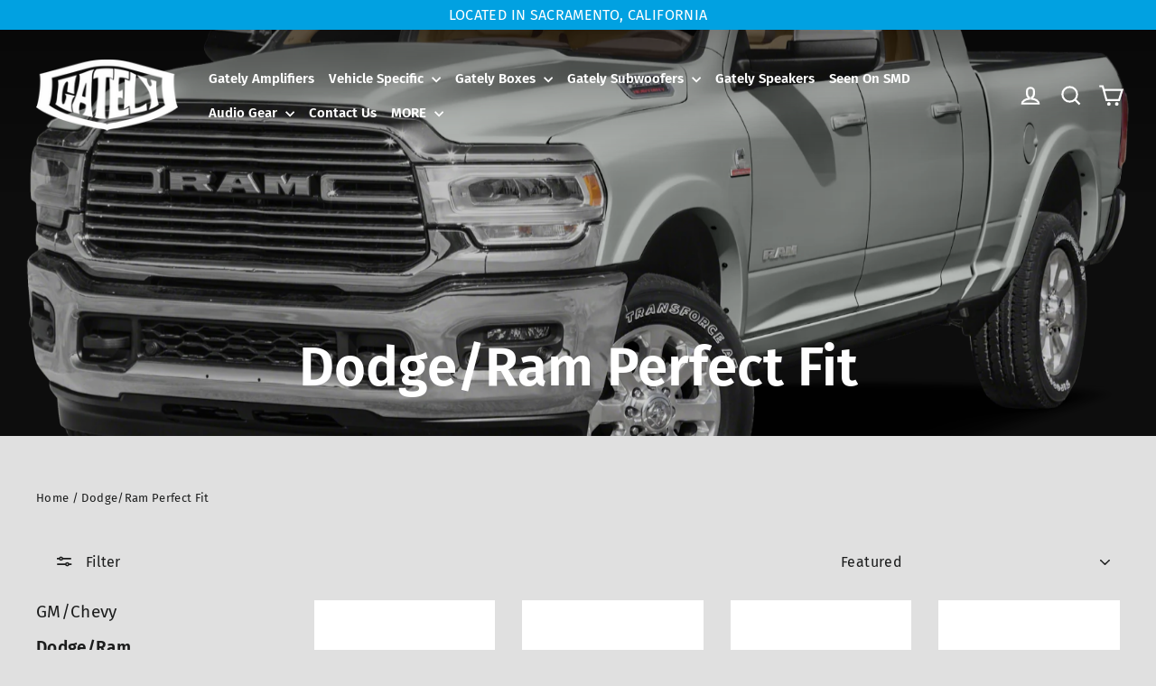

--- FILE ---
content_type: text/html; charset=utf-8
request_url: https://www.gatelyaudio.com/collections/dodge-perfect-fit
body_size: 50521
content:
<!doctype html>
<html class="no-js" lang="en" dir="ltr">
<head>
  <!-- Google Tag Manager -->
<script>(function(w,d,s,l,i){w[l]=w[l]||[];w[l].push({'gtm.start':
new Date().getTime(),event:'gtm.js'});var f=d.getElementsByTagName(s)[0],
j=d.createElement(s),dl=l!='dataLayer'?'&l='+l:'';j.async=true;j.src=
'https://www.googletagmanager.com/gtm.js?id='+i+dl;f.parentNode.insertBefore(j,f);
})(window,document,'script','dataLayer','GTM-PJ238ZHZ');</script>
<!-- End Google Tag Manager -->
  <meta charset="utf-8">
  <meta http-equiv="X-UA-Compatible" content="IE=edge,chrome=1">
  <meta name="viewport" content="width=device-width,initial-scale=1">
  <meta name="theme-color" content="#111111">
  <link rel="canonical" href="https://www.gatelyaudio.com/collections/dodge-perfect-fit">
  <link rel="preconnect" href="https://cdn.shopify.com" crossorigin>
  <link rel="preconnect" href="https://fonts.shopifycdn.com" crossorigin>
  <link rel="dns-prefetch" href="https://productreviews.shopifycdn.com">
  <link rel="dns-prefetch" href="https://ajax.googleapis.com">
  <link rel="dns-prefetch" href="https://maps.googleapis.com">
  <link rel="dns-prefetch" href="https://maps.gstatic.com"><link rel="shortcut icon" href="//www.gatelyaudio.com/cdn/shop/files/GatelyShieldBLK150X75_32x32.png?v=1657668800" type="image/png" /><title>Dodge/Ram Perfect Fit
&ndash; Gately Audio
</title>
<meta property="og:site_name" content="Gately Audio">
  <meta property="og:url" content="https://www.gatelyaudio.com/collections/dodge-perfect-fit">
  <meta property="og:title" content="Dodge/Ram Perfect Fit">
  <meta property="og:type" content="website">
  <meta property="og:description" content="Gately Audio has refined the plastic fabrication processes for use in subwoofer enclosure fabrication for home and car audio. Gately Audio uses the highest quality acrylic materials available and techniques developed over 25 years of experience."><meta property="og:image" content="http://www.gatelyaudio.com/cdn/shop/collections/images_eefa5748-534f-496d-b847-c86a446b8cf2.png?v=1680553931">
    <meta property="og:image:secure_url" content="https://www.gatelyaudio.com/cdn/shop/collections/images_eefa5748-534f-496d-b847-c86a446b8cf2.png?v=1680553931">
    <meta property="og:image:width" content="1772">
    <meta property="og:image:height" content="1169"><meta name="twitter:site" content="@">
  <meta name="twitter:card" content="summary_large_image">
  <meta name="twitter:title" content="Dodge/Ram Perfect Fit">
  <meta name="twitter:description" content="Gately Audio has refined the plastic fabrication processes for use in subwoofer enclosure fabrication for home and car audio. Gately Audio uses the highest quality acrylic materials available and techniques developed over 25 years of experience.">
<style data-shopify>@font-face {
  font-family: "Fira Sans";
  font-weight: 600;
  font-style: normal;
  font-display: swap;
  src: url("//www.gatelyaudio.com/cdn/fonts/fira_sans/firasans_n6.6e69582c830743b0b2519d70cb6f53fae6750454.woff2") format("woff2"),
       url("//www.gatelyaudio.com/cdn/fonts/fira_sans/firasans_n6.56f6d15fcabb3c1b127727e16232daf8adf28d0a.woff") format("woff");
}

  @font-face {
  font-family: "Fira Sans";
  font-weight: 400;
  font-style: normal;
  font-display: swap;
  src: url("//www.gatelyaudio.com/cdn/fonts/fira_sans/firasans_n4.2bbe25c7eff81f2190328b1f4c09fff694a30391.woff2") format("woff2"),
       url("//www.gatelyaudio.com/cdn/fonts/fira_sans/firasans_n4.3080da6df53473deabf85f231151766e88fe58e5.woff") format("woff");
}


  @font-face {
  font-family: "Fira Sans";
  font-weight: 600;
  font-style: normal;
  font-display: swap;
  src: url("//www.gatelyaudio.com/cdn/fonts/fira_sans/firasans_n6.6e69582c830743b0b2519d70cb6f53fae6750454.woff2") format("woff2"),
       url("//www.gatelyaudio.com/cdn/fonts/fira_sans/firasans_n6.56f6d15fcabb3c1b127727e16232daf8adf28d0a.woff") format("woff");
}

  @font-face {
  font-family: "Fira Sans";
  font-weight: 400;
  font-style: italic;
  font-display: swap;
  src: url("//www.gatelyaudio.com/cdn/fonts/fira_sans/firasans_i4.c80c323ec965c58e05ab85d436c872a499b8b684.woff2") format("woff2"),
       url("//www.gatelyaudio.com/cdn/fonts/fira_sans/firasans_i4.4a2d82e939dfe1cd2fff5fc4411d982dee96dce7.woff") format("woff");
}

  @font-face {
  font-family: "Fira Sans";
  font-weight: 600;
  font-style: italic;
  font-display: swap;
  src: url("//www.gatelyaudio.com/cdn/fonts/fira_sans/firasans_i6.6be0362d67646d083fec286f5635829c5c3bc7a3.woff2") format("woff2"),
       url("//www.gatelyaudio.com/cdn/fonts/fira_sans/firasans_i6.e7cbc93a0829316f41ccb48843395e27dd058393.woff") format("woff");
}

</style><link href="//www.gatelyaudio.com/cdn/shop/t/19/assets/theme.css?v=32885257357322879691727196798" rel="stylesheet" type="text/css" media="all" />
<style data-shopify>:root {
    --typeHeaderPrimary: "Fira Sans";
    --typeHeaderFallback: sans-serif;
    --typeHeaderSize: 35px;
    --typeHeaderWeight: 600;
    --typeHeaderLineHeight: 1.2;
    --typeHeaderSpacing: 0.0em;

    --typeBasePrimary:"Fira Sans";
    --typeBaseFallback:sans-serif;
    --typeBaseSize: 14px;
    --typeBaseWeight: 400;
    --typeBaseLineHeight: 1.4;
    --typeBaseSpacing: 0.025em;

    --iconWeight: 5px;
    --iconLinecaps: miter;
  }

  
.collection-hero__content:before,
  .hero__image-wrapper:before,
  .hero__media:before {
    background-image: linear-gradient(to bottom, rgba(0, 0, 0, 0.24) 0%, rgba(0, 0, 0, 0.24) 40%, rgba(0, 0, 0, 0.18) 100%);
  }

  .skrim__item-content .skrim__overlay:after {
    background-image: linear-gradient(to bottom, rgba(0, 0, 0, 0.24) 30%, rgba(0, 0, 0, 0.18) 100%);
  }

  .placeholder-content {
    background-image: linear-gradient(100deg, #ffffff 40%, #f7f7f7 63%, #ffffff 79%);
  }</style><script>
    document.documentElement.className = document.documentElement.className.replace('no-js', 'js');

    window.theme = window.theme || {};
    theme.routes = {
      home: "/",
      cart: "/cart.js",
      cartPage: "/cart",
      cartAdd: "/cart/add.js",
      cartChange: "/cart/change.js",
      search: "/search",
      predictiveSearch: "/search/suggest"
    };
    theme.strings = {
      soldOut: "Sold Out",
      unavailable: "Unavailable",
      inStockLabel: "In stock, ready to ship",
      oneStockLabel: "Low stock - [count] item left",
      otherStockLabel: "Low stock - [count] items left",
      willNotShipUntil: "Ready to ship [date]",
      willBeInStockAfter: "Back in stock [date]",
      waitingForStock: "Backordered, shipping soon",
      cartSavings: "You're saving [savings]",
      cartEmpty: "Your cart is currently empty.",
      cartTermsConfirmation: "You must agree with the terms and conditions of sales to check out",
      searchCollections: "Collections",
      searchPages: "Pages",
      searchArticles: "Articles",
      maxQuantity: "You can only have [quantity] of [title] in your cart."
    };
    theme.settings = {
      cartType: "drawer",
      isCustomerTemplate: false,
      moneyFormat: "${{amount}}",
      predictiveSearch: true,
      predictiveSearchType: null,
      quickView: true,
      themeName: 'Motion',
      themeVersion: "10.5.0"
    };
  </script>

  <script>window.performance && window.performance.mark && window.performance.mark('shopify.content_for_header.start');</script><meta name="google-site-verification" content="mQLb5hHUe5YjwHiEJ8W3fJM0POKXqb66T5mROfahWgk">
<meta name="facebook-domain-verification" content="zyy0a82enlxdpaazbht644n10bwmbx">
<meta id="shopify-digital-wallet" name="shopify-digital-wallet" content="/24900042861/digital_wallets/dialog">
<meta name="shopify-checkout-api-token" content="42fe195147abedc7e055ca37a8965ce9">
<link rel="alternate" type="application/atom+xml" title="Feed" href="/collections/dodge-perfect-fit.atom" />
<link rel="alternate" type="application/json+oembed" href="https://www.gatelyaudio.com/collections/dodge-perfect-fit.oembed">
<script async="async" src="/checkouts/internal/preloads.js?locale=en-US"></script>
<link rel="preconnect" href="https://shop.app" crossorigin="anonymous">
<script async="async" src="https://shop.app/checkouts/internal/preloads.js?locale=en-US&shop_id=24900042861" crossorigin="anonymous"></script>
<script id="apple-pay-shop-capabilities" type="application/json">{"shopId":24900042861,"countryCode":"US","currencyCode":"USD","merchantCapabilities":["supports3DS"],"merchantId":"gid:\/\/shopify\/Shop\/24900042861","merchantName":"Gately Audio","requiredBillingContactFields":["postalAddress","email","phone"],"requiredShippingContactFields":["postalAddress","email","phone"],"shippingType":"shipping","supportedNetworks":["visa","masterCard","amex","discover","elo","jcb"],"total":{"type":"pending","label":"Gately Audio","amount":"1.00"},"shopifyPaymentsEnabled":true,"supportsSubscriptions":true}</script>
<script id="shopify-features" type="application/json">{"accessToken":"42fe195147abedc7e055ca37a8965ce9","betas":["rich-media-storefront-analytics"],"domain":"www.gatelyaudio.com","predictiveSearch":true,"shopId":24900042861,"locale":"en"}</script>
<script>var Shopify = Shopify || {};
Shopify.shop = "gately-audio.myshopify.com";
Shopify.locale = "en";
Shopify.currency = {"active":"USD","rate":"1.0"};
Shopify.country = "US";
Shopify.theme = {"name":"Extend gatelyaudio.com updated theme version","id":142239301873,"schema_name":"Motion","schema_version":"10.5.0","theme_store_id":847,"role":"main"};
Shopify.theme.handle = "null";
Shopify.theme.style = {"id":null,"handle":null};
Shopify.cdnHost = "www.gatelyaudio.com/cdn";
Shopify.routes = Shopify.routes || {};
Shopify.routes.root = "/";</script>
<script type="module">!function(o){(o.Shopify=o.Shopify||{}).modules=!0}(window);</script>
<script>!function(o){function n(){var o=[];function n(){o.push(Array.prototype.slice.apply(arguments))}return n.q=o,n}var t=o.Shopify=o.Shopify||{};t.loadFeatures=n(),t.autoloadFeatures=n()}(window);</script>
<script>
  window.ShopifyPay = window.ShopifyPay || {};
  window.ShopifyPay.apiHost = "shop.app\/pay";
  window.ShopifyPay.redirectState = null;
</script>
<script id="shop-js-analytics" type="application/json">{"pageType":"collection"}</script>
<script defer="defer" async type="module" src="//www.gatelyaudio.com/cdn/shopifycloud/shop-js/modules/v2/client.init-shop-cart-sync_BT-GjEfc.en.esm.js"></script>
<script defer="defer" async type="module" src="//www.gatelyaudio.com/cdn/shopifycloud/shop-js/modules/v2/chunk.common_D58fp_Oc.esm.js"></script>
<script defer="defer" async type="module" src="//www.gatelyaudio.com/cdn/shopifycloud/shop-js/modules/v2/chunk.modal_xMitdFEc.esm.js"></script>
<script type="module">
  await import("//www.gatelyaudio.com/cdn/shopifycloud/shop-js/modules/v2/client.init-shop-cart-sync_BT-GjEfc.en.esm.js");
await import("//www.gatelyaudio.com/cdn/shopifycloud/shop-js/modules/v2/chunk.common_D58fp_Oc.esm.js");
await import("//www.gatelyaudio.com/cdn/shopifycloud/shop-js/modules/v2/chunk.modal_xMitdFEc.esm.js");

  window.Shopify.SignInWithShop?.initShopCartSync?.({"fedCMEnabled":true,"windoidEnabled":true});

</script>
<script>
  window.Shopify = window.Shopify || {};
  if (!window.Shopify.featureAssets) window.Shopify.featureAssets = {};
  window.Shopify.featureAssets['shop-js'] = {"shop-cart-sync":["modules/v2/client.shop-cart-sync_DZOKe7Ll.en.esm.js","modules/v2/chunk.common_D58fp_Oc.esm.js","modules/v2/chunk.modal_xMitdFEc.esm.js"],"init-fed-cm":["modules/v2/client.init-fed-cm_B6oLuCjv.en.esm.js","modules/v2/chunk.common_D58fp_Oc.esm.js","modules/v2/chunk.modal_xMitdFEc.esm.js"],"shop-cash-offers":["modules/v2/client.shop-cash-offers_D2sdYoxE.en.esm.js","modules/v2/chunk.common_D58fp_Oc.esm.js","modules/v2/chunk.modal_xMitdFEc.esm.js"],"shop-login-button":["modules/v2/client.shop-login-button_QeVjl5Y3.en.esm.js","modules/v2/chunk.common_D58fp_Oc.esm.js","modules/v2/chunk.modal_xMitdFEc.esm.js"],"pay-button":["modules/v2/client.pay-button_DXTOsIq6.en.esm.js","modules/v2/chunk.common_D58fp_Oc.esm.js","modules/v2/chunk.modal_xMitdFEc.esm.js"],"shop-button":["modules/v2/client.shop-button_DQZHx9pm.en.esm.js","modules/v2/chunk.common_D58fp_Oc.esm.js","modules/v2/chunk.modal_xMitdFEc.esm.js"],"avatar":["modules/v2/client.avatar_BTnouDA3.en.esm.js"],"init-windoid":["modules/v2/client.init-windoid_CR1B-cfM.en.esm.js","modules/v2/chunk.common_D58fp_Oc.esm.js","modules/v2/chunk.modal_xMitdFEc.esm.js"],"init-shop-for-new-customer-accounts":["modules/v2/client.init-shop-for-new-customer-accounts_C_vY_xzh.en.esm.js","modules/v2/client.shop-login-button_QeVjl5Y3.en.esm.js","modules/v2/chunk.common_D58fp_Oc.esm.js","modules/v2/chunk.modal_xMitdFEc.esm.js"],"init-shop-email-lookup-coordinator":["modules/v2/client.init-shop-email-lookup-coordinator_BI7n9ZSv.en.esm.js","modules/v2/chunk.common_D58fp_Oc.esm.js","modules/v2/chunk.modal_xMitdFEc.esm.js"],"init-shop-cart-sync":["modules/v2/client.init-shop-cart-sync_BT-GjEfc.en.esm.js","modules/v2/chunk.common_D58fp_Oc.esm.js","modules/v2/chunk.modal_xMitdFEc.esm.js"],"shop-toast-manager":["modules/v2/client.shop-toast-manager_DiYdP3xc.en.esm.js","modules/v2/chunk.common_D58fp_Oc.esm.js","modules/v2/chunk.modal_xMitdFEc.esm.js"],"init-customer-accounts":["modules/v2/client.init-customer-accounts_D9ZNqS-Q.en.esm.js","modules/v2/client.shop-login-button_QeVjl5Y3.en.esm.js","modules/v2/chunk.common_D58fp_Oc.esm.js","modules/v2/chunk.modal_xMitdFEc.esm.js"],"init-customer-accounts-sign-up":["modules/v2/client.init-customer-accounts-sign-up_iGw4briv.en.esm.js","modules/v2/client.shop-login-button_QeVjl5Y3.en.esm.js","modules/v2/chunk.common_D58fp_Oc.esm.js","modules/v2/chunk.modal_xMitdFEc.esm.js"],"shop-follow-button":["modules/v2/client.shop-follow-button_CqMgW2wH.en.esm.js","modules/v2/chunk.common_D58fp_Oc.esm.js","modules/v2/chunk.modal_xMitdFEc.esm.js"],"checkout-modal":["modules/v2/client.checkout-modal_xHeaAweL.en.esm.js","modules/v2/chunk.common_D58fp_Oc.esm.js","modules/v2/chunk.modal_xMitdFEc.esm.js"],"shop-login":["modules/v2/client.shop-login_D91U-Q7h.en.esm.js","modules/v2/chunk.common_D58fp_Oc.esm.js","modules/v2/chunk.modal_xMitdFEc.esm.js"],"lead-capture":["modules/v2/client.lead-capture_BJmE1dJe.en.esm.js","modules/v2/chunk.common_D58fp_Oc.esm.js","modules/v2/chunk.modal_xMitdFEc.esm.js"],"payment-terms":["modules/v2/client.payment-terms_Ci9AEqFq.en.esm.js","modules/v2/chunk.common_D58fp_Oc.esm.js","modules/v2/chunk.modal_xMitdFEc.esm.js"]};
</script>
<script>(function() {
  var isLoaded = false;
  function asyncLoad() {
    if (isLoaded) return;
    isLoaded = true;
    var urls = ["https:\/\/formbuilder.hulkapps.com\/skeletopapp.js?shop=gately-audio.myshopify.com","https:\/\/cdnig.addons.business\/embed\/cloud\/gately-audio\/cziframeagent.js?v=212104101107\u0026token=BN9o222103isI5tt\u0026shop=gately-audio.myshopify.com","https:\/\/cdn.nfcube.com\/f207122b054c765656444ae83223e713.js?shop=gately-audio.myshopify.com","https:\/\/sellup.herokuapp.com\/upseller.js?shop=gately-audio.myshopify.com","https:\/\/cdn-bundler.nice-team.net\/app\/js\/bundler.js?shop=gately-audio.myshopify.com","https:\/\/js.snapfinance.com\/v2\/snap-sdk.js?shop=gately-audio.myshopify.com"];
    for (var i = 0; i < urls.length; i++) {
      var s = document.createElement('script');
      s.type = 'text/javascript';
      s.async = true;
      s.src = urls[i];
      var x = document.getElementsByTagName('script')[0];
      x.parentNode.insertBefore(s, x);
    }
  };
  if(window.attachEvent) {
    window.attachEvent('onload', asyncLoad);
  } else {
    window.addEventListener('load', asyncLoad, false);
  }
})();</script>
<script id="__st">var __st={"a":24900042861,"offset":-28800,"reqid":"50a4b98a-e44f-40a2-9449-091e6be587ea-1769460832","pageurl":"www.gatelyaudio.com\/collections\/dodge-perfect-fit","u":"94addfbad220","p":"collection","rtyp":"collection","rid":137674293357};</script>
<script>window.ShopifyPaypalV4VisibilityTracking = true;</script>
<script id="captcha-bootstrap">!function(){'use strict';const t='contact',e='account',n='new_comment',o=[[t,t],['blogs',n],['comments',n],[t,'customer']],c=[[e,'customer_login'],[e,'guest_login'],[e,'recover_customer_password'],[e,'create_customer']],r=t=>t.map((([t,e])=>`form[action*='/${t}']:not([data-nocaptcha='true']) input[name='form_type'][value='${e}']`)).join(','),a=t=>()=>t?[...document.querySelectorAll(t)].map((t=>t.form)):[];function s(){const t=[...o],e=r(t);return a(e)}const i='password',u='form_key',d=['recaptcha-v3-token','g-recaptcha-response','h-captcha-response',i],f=()=>{try{return window.sessionStorage}catch{return}},m='__shopify_v',_=t=>t.elements[u];function p(t,e,n=!1){try{const o=window.sessionStorage,c=JSON.parse(o.getItem(e)),{data:r}=function(t){const{data:e,action:n}=t;return t[m]||n?{data:e,action:n}:{data:t,action:n}}(c);for(const[e,n]of Object.entries(r))t.elements[e]&&(t.elements[e].value=n);n&&o.removeItem(e)}catch(o){console.error('form repopulation failed',{error:o})}}const l='form_type',E='cptcha';function T(t){t.dataset[E]=!0}const w=window,h=w.document,L='Shopify',v='ce_forms',y='captcha';let A=!1;((t,e)=>{const n=(g='f06e6c50-85a8-45c8-87d0-21a2b65856fe',I='https://cdn.shopify.com/shopifycloud/storefront-forms-hcaptcha/ce_storefront_forms_captcha_hcaptcha.v1.5.2.iife.js',D={infoText:'Protected by hCaptcha',privacyText:'Privacy',termsText:'Terms'},(t,e,n)=>{const o=w[L][v],c=o.bindForm;if(c)return c(t,g,e,D).then(n);var r;o.q.push([[t,g,e,D],n]),r=I,A||(h.body.append(Object.assign(h.createElement('script'),{id:'captcha-provider',async:!0,src:r})),A=!0)});var g,I,D;w[L]=w[L]||{},w[L][v]=w[L][v]||{},w[L][v].q=[],w[L][y]=w[L][y]||{},w[L][y].protect=function(t,e){n(t,void 0,e),T(t)},Object.freeze(w[L][y]),function(t,e,n,w,h,L){const[v,y,A,g]=function(t,e,n){const i=e?o:[],u=t?c:[],d=[...i,...u],f=r(d),m=r(i),_=r(d.filter((([t,e])=>n.includes(e))));return[a(f),a(m),a(_),s()]}(w,h,L),I=t=>{const e=t.target;return e instanceof HTMLFormElement?e:e&&e.form},D=t=>v().includes(t);t.addEventListener('submit',(t=>{const e=I(t);if(!e)return;const n=D(e)&&!e.dataset.hcaptchaBound&&!e.dataset.recaptchaBound,o=_(e),c=g().includes(e)&&(!o||!o.value);(n||c)&&t.preventDefault(),c&&!n&&(function(t){try{if(!f())return;!function(t){const e=f();if(!e)return;const n=_(t);if(!n)return;const o=n.value;o&&e.removeItem(o)}(t);const e=Array.from(Array(32),(()=>Math.random().toString(36)[2])).join('');!function(t,e){_(t)||t.append(Object.assign(document.createElement('input'),{type:'hidden',name:u})),t.elements[u].value=e}(t,e),function(t,e){const n=f();if(!n)return;const o=[...t.querySelectorAll(`input[type='${i}']`)].map((({name:t})=>t)),c=[...d,...o],r={};for(const[a,s]of new FormData(t).entries())c.includes(a)||(r[a]=s);n.setItem(e,JSON.stringify({[m]:1,action:t.action,data:r}))}(t,e)}catch(e){console.error('failed to persist form',e)}}(e),e.submit())}));const S=(t,e)=>{t&&!t.dataset[E]&&(n(t,e.some((e=>e===t))),T(t))};for(const o of['focusin','change'])t.addEventListener(o,(t=>{const e=I(t);D(e)&&S(e,y())}));const B=e.get('form_key'),M=e.get(l),P=B&&M;t.addEventListener('DOMContentLoaded',(()=>{const t=y();if(P)for(const e of t)e.elements[l].value===M&&p(e,B);[...new Set([...A(),...v().filter((t=>'true'===t.dataset.shopifyCaptcha))])].forEach((e=>S(e,t)))}))}(h,new URLSearchParams(w.location.search),n,t,e,['guest_login'])})(!0,!0)}();</script>
<script integrity="sha256-4kQ18oKyAcykRKYeNunJcIwy7WH5gtpwJnB7kiuLZ1E=" data-source-attribution="shopify.loadfeatures" defer="defer" src="//www.gatelyaudio.com/cdn/shopifycloud/storefront/assets/storefront/load_feature-a0a9edcb.js" crossorigin="anonymous"></script>
<script crossorigin="anonymous" defer="defer" src="//www.gatelyaudio.com/cdn/shopifycloud/storefront/assets/shopify_pay/storefront-65b4c6d7.js?v=20250812"></script>
<script data-source-attribution="shopify.dynamic_checkout.dynamic.init">var Shopify=Shopify||{};Shopify.PaymentButton=Shopify.PaymentButton||{isStorefrontPortableWallets:!0,init:function(){window.Shopify.PaymentButton.init=function(){};var t=document.createElement("script");t.src="https://www.gatelyaudio.com/cdn/shopifycloud/portable-wallets/latest/portable-wallets.en.js",t.type="module",document.head.appendChild(t)}};
</script>
<script data-source-attribution="shopify.dynamic_checkout.buyer_consent">
  function portableWalletsHideBuyerConsent(e){var t=document.getElementById("shopify-buyer-consent"),n=document.getElementById("shopify-subscription-policy-button");t&&n&&(t.classList.add("hidden"),t.setAttribute("aria-hidden","true"),n.removeEventListener("click",e))}function portableWalletsShowBuyerConsent(e){var t=document.getElementById("shopify-buyer-consent"),n=document.getElementById("shopify-subscription-policy-button");t&&n&&(t.classList.remove("hidden"),t.removeAttribute("aria-hidden"),n.addEventListener("click",e))}window.Shopify?.PaymentButton&&(window.Shopify.PaymentButton.hideBuyerConsent=portableWalletsHideBuyerConsent,window.Shopify.PaymentButton.showBuyerConsent=portableWalletsShowBuyerConsent);
</script>
<script data-source-attribution="shopify.dynamic_checkout.cart.bootstrap">document.addEventListener("DOMContentLoaded",(function(){function t(){return document.querySelector("shopify-accelerated-checkout-cart, shopify-accelerated-checkout")}if(t())Shopify.PaymentButton.init();else{new MutationObserver((function(e,n){t()&&(Shopify.PaymentButton.init(),n.disconnect())})).observe(document.body,{childList:!0,subtree:!0})}}));
</script>
<link id="shopify-accelerated-checkout-styles" rel="stylesheet" media="screen" href="https://www.gatelyaudio.com/cdn/shopifycloud/portable-wallets/latest/accelerated-checkout-backwards-compat.css" crossorigin="anonymous">
<style id="shopify-accelerated-checkout-cart">
        #shopify-buyer-consent {
  margin-top: 1em;
  display: inline-block;
  width: 100%;
}

#shopify-buyer-consent.hidden {
  display: none;
}

#shopify-subscription-policy-button {
  background: none;
  border: none;
  padding: 0;
  text-decoration: underline;
  font-size: inherit;
  cursor: pointer;
}

#shopify-subscription-policy-button::before {
  box-shadow: none;
}

      </style>

<script>window.performance && window.performance.mark && window.performance.mark('shopify.content_for_header.end');</script>

  <script src="//www.gatelyaudio.com/cdn/shop/t/19/assets/vendor-scripts-v14.js" defer="defer"></script><link rel="stylesheet" href="//www.gatelyaudio.com/cdn/shop/t/19/assets/country-flags.css"><script src="//www.gatelyaudio.com/cdn/shop/t/19/assets/theme.js?v=70314648560136226011719958859" defer="defer"></script>

  <!-- Extend -- Load Extend SDK Configuration script -->
  <!-- Extend - Add necessary SDK script tags and configure the store -->
<script src='https://sdk.helloextend.com/extend-sdk-client/v1/extend-sdk-client.min.js' defer='defer'></script>
<script src='https://sdk.helloextend.com/extend-sdk-client-shopify-addon/v1/extend-sdk-client-shopify-addon.min.js' defer='defer'></script>

<script>
    window.addEventListener('DOMContentLoaded', function () {
        // Set store ID
        const storeId = '4f9479ad-c53e-48c6-ae00-7080bf8092a4';
        // Set environment (production, demo, or development)
        const env = 'production';

        window.Extend.config({ storeId: storeId, environment: 'production' });

        // Only sets window variables if Extend and ExtendShopify is defined
        if (window.Extend && window.ExtendShopify) {
            // Contains window variables used in integration
            window.Extend.integration = {};

            // Configurables - Start
            // Set currency required to display offers (USD or CAD)
            window.Extend.integration.currency = 'USD';
            // Analytics
            window.Extend.integration.analytics = true;
            // PDP Visible Offer
            window.Extend.integration.pdpOffer = true;
            // PDP Modal Offer
            window.Extend.integration.pdpModalOffer = true;
            // PDP Offer Properties
            window.Extend.integration.offerProperties = {};
            // Cart Offers
            window.Extend.integration.cartOffer = true;
            // Sidecart Offers
            window.Extend.integration.sidecartOffer = true;
            // Cart Balancing
            window.Extend.integration.cartBalancing = true;
            // Aftermarket Modal
            window.Extend.integration.aftermarketModal = true;
            // ATC Modal Offer
            window.Extend.integration.atcOffer = true;
            // Quickview visible offer
            window.Extend.integration.quickviewOffer = true;
            // Quickview modal offer
            window.Extend.integration.quickviewModalOffer = true;
			// Cart SP
			window.Extend.integration.cartSP = false;
            // Configurables - End

            // Aftermarket Code
            if (Shopify && Shopify.currency && Shopify.currency.active === Extend.integration.currency && Extend.integration.aftermarketModal) {
                try {
                    // Get params from URL
                    const params = (new URL(document.location)).searchParams;

                    // Check if leadToken or leadtoken is in the URL
                    let leadToken = params.get('leadToken')
                        ? params.get('leadToken')
                        : params.get('leadtoken');

                    if (leadToken) {
                        Extend.aftermarketModal.open({
                            leadToken: leadToken,
                            onClose: function (plan, product, quantity) {
                                if (plan && product) {
                                    ExtendShopify.addPlanToCart({
                                        plan: plan,
                                        product: product,
                                        leadToken: leadToken,
                                        quantity: quantity || 1
                                    }, function () {
                                        location = '/cart'
                                    })
                                }
                            }
                        });
                    }
                } catch (error) {
                    console.error("EXTEND: " + error);
                }
            }
        }
    }, { once: true });
</script>

<!-- Extend - Render analytics -->
<script>
    // run scripts on DOMContentLoaded to avoid affecting site load time
    window.addEventListener('DOMContentLoaded', function() {
        // Only run ajax integration if Extend and ExtendShopify is defined, the currency is set to USD and analytics are enabled
        if (Extend && ExtendShopify && Extend.integration.analytics && Shopify && Shopify.currency && Shopify.currency.active === 'USD') {
            /***********************/
            /* util functions      */
            /***********************/
            // getPlanId - Takes in the cart and a product ID and returns the plan ID for that product
            function getPlanId(cart, productId) {
                let planId;
                cart.items.forEach(function(item) {
                    if (item.properties.Ref && item.properties.Ref === productId) 
                        planId = item.sku.toString();
                    
                })
                return planId
            }
            /***********************/
            /* end util functions  */
            /***********************/
            // productAnalytics() - Takes in the product ID and quantity at the time it is added to the cart
            let productAnalytics = function(prodId, prodQty) {
                if (prodId) {
                    if (!prodQty) 
                        prodQty = 1;
                    
                    Extend.trackProductAddedToCart({productId: prodId.toString(), productQuantity: parseInt(prodQty)});
                } else {
                    console.warn("Extend: Product id is " + prodId)
                }
            }
            // cartAnalytics() - Takes in the oldCart and the newCart at a point where the cart updates
            let cartAnalytics = function(oldCart, newCart) {
                try{
                    //if there is an old or new cart with items. 
                    if (oldCart && newCart && oldCart.items && newCart.items) { 
                        // Triggers if an item has been removed
                        if (oldCart.items.length > newCart.items.length) {
                            oldCart.items.forEach(function(currentItem) {
                                let productFound = false
                                newCart.items.forEach(function(currentNewItem) {
                                    if (currentItem.id == currentNewItem.id) {
                                        productFound = true
                                    }
                                })
    
                                // making sdk call of which product was removed from cart
                                if (productFound === false) {
                                    if (currentItem.vendor === 'Extend' && currentItem && currentItem.sku && currentItem.properties.Ref) {
                                        Extend.trackOfferRemovedFromCart({productId: currentItem.properties.Ref.toString(), planId: currentItem.sku.toString()});
                                    } else if (currentItem.id) {
                                        Extend.trackProductRemovedFromCart({productId: currentItem.id.toString()})
                                    }
                                }
                            })
    
                            // Triggers if an item quantity has changed
                        } else if (oldCart.item_count != newCart.item_count) {
                            oldCart.items.forEach(function(currentItem) {
                                newCart.items.forEach(function(currentNewItem) {
                                    // Runs when the updated item is found if its not an Extend warranty
                                    if (currentItem.id == currentNewItem.id && currentItem.quantity != currentNewItem.quantity && currentItem.vendor != 'Extend') {
                                        if (currentItem.id && currentNewItem.quantity && ExtendShopify.warrantyAlreadyInCart(currentItem.id.toString(), oldCart.items)) { // Gets the associated plan ID using the product ID
                                            let planId = getPlanId(newCart, currentItem.id.toString())
                                            // Product has warranty in cart
                                            Extend.trackOfferUpdated({
                                                productId: currentItem.id.toString(),
                                                planId: planId,
                                                updates: {
                                                    warrantyQuantity: parseInt(currentNewItem.quantity),
                                                    productQuantity: parseInt(currentNewItem.quantity)
                                                }
                                            });
                                        } else if (currentItem.id && currentNewItem.quantity) { // Product has no warranty in cart
                                            Extend.trackProductUpdated({
                                                productId: currentItem.id.toString(),
                                                updates: {
                                                    productQuantity: parseInt(currentNewItem.quantity)
                                                }
                                            });
                                        }
                                    }
                                })
                            })
                        }
                    } else {
                        console.warn("EXTEND: corrupt cart objects");
                    }
                }catch(error){
                    console.error("EXTEND: "+ error);
                }
            }
            window.Extend.integration.productAnalytics = productAnalytics;
            window.Extend.integration.cartAnalytics = cartAnalytics;
        }
    }) 
    </script>
<!-- Extend - Render product page -->
<script>

    // Run scripts on DOMContentLoaded to avoid affecting site load time
    window.addEventListener('DOMContentLoaded', function () {
        // Checks if Extend lives in the window and the active currency is USD before showing Extend offers
        if (Extend && ExtendShopify && Shopify && Shopify.currency && Shopify.currency.active === Extend.integration.currency && meta.page.pageType == 'product') {

            /************************/
            /* Initial Variables    */
            /************************/
            const productForm = document.querySelector('.product-single__form'); // Change this to the product form element
            const addToCartButton = productForm.querySelector('.btn.btn--full'); // Change this to the Add-To-Cart element
            const dispatchSideCart = false; // Set to true if a sidecart opens after adding to cart via pdp
            const productCategory = (meta && meta.product) ? meta.product.type : null; // Grabs product category from meta object, works on most themes

            // Handles creating and prepending Extend offer div
            const extendOffer = document.createElement('div');
            if (!Extend.integration.pdpOffer) extendOffer.style.display = 'none';
            extendOffer.className = 'extend-offer';
            productForm.prepend(extendOffer);

            /************************/
            /* initProductOffer     */
            /************************/
            // Initializes product offers and handles ATC button functionality for the main PDP ATC
            function initProductOffer() {
                try {

                    // Fail safes
                    if (!productForm || !addToCartButton || !extendOffer) {
                        throw new Error("Exiting - missing productForm, addToCartButton, or extendOffer")
                    }

                    // Disables ATC if product is Extend
                    if (meta && meta.product && meta.product.vendor === 'Extend') addToCartButton.disabled = true;

                    // Grabs the variantId from the productForm and renders the initial offers for it
                    let variantId = productForm.id.value;

                    // Grabs the product price from the metadata, works on most themes
                    let productPrice = (meta && meta.product && meta.product.variants) ? parseInt(meta.product.variants.filter(variant => variant.id.toString() === variantId.toString())[0].price) : null;

                    // Saves the offer properties to an easily accessible window object that is initialized in the config
                    Extend.integration.offerProperties = {variant: variantId, category: productCategory, price: productPrice}

                    // Renders Extend offer
                    Extend.buttons.render(extendOffer, { referenceId: variantId, price: productPrice, category: productCategory });

                    // Listens for changes to the productForm and sets the activeProduct for extend via variantID
                    productForm.addEventListener('change', function () {
                        variantId = productForm.id.value
                        if (variantId) {
                            productPrice = (meta && meta.product && meta.product.variants) ? parseInt(meta.product.variants.filter(variant => variant.id.toString() === variantId.toString())[0].price) : null;
                            Extend.setActiveProduct(extendOffer, { referenceId: variantId, price: productPrice, category: productCategory });
                            if (meta && meta.product && meta.product.vendor === 'Extend') addToCartButton.disabled = true;
                            Extend.integration.offerProperties = {variant: variantId, category: productCategory, price: productPrice}
                        }
                    });

                    // click simulation handling add to cart
                    function handleAddToCart(e) {
                        e.preventDefault();
                        e.stopImmediatePropagation();

                        const quantityEl = productForm.querySelector('[name="quantity"]');
                        const quantity = quantityEl && quantityEl.value ? quantityEl.value : 1;

                        ExtendShopify.handleAddToCart(extendOffer, {
                            quantity: quantity,
                            modal: Extend.integration.pdpModalOffer,
                            done: function () {
                                // Trigger Analytics
                                if (Extend.integration.analytics) Extend.integration.productAnalytics(variantId, quantity);
                                // remove default click listener
                                addToCartButton.removeEventListener('click', handleAddToCart, true);
                                // click atc button
                                addToCartButton.click();
                                // add default click listener back
                                addToCartButton.addEventListener('click', handleAddToCart, true);
                                // If variable set to true, dispatches Extend side cart integration to run after adding to cart via pdp
                                if (dispatchSideCart) window.setTimeout(function () { window.dispatchEvent(new Event('refreshAjaxSideCart')) }, 500)
                            }
                        });
                    }
                    // run handleCaddtoCart when we click ATC, capturing event
                    addToCartButton.addEventListener('click', handleAddToCart, true);
                } catch (error) {
                    console.error("EXTEND:", error)
                }
            }
            // Initial product offer render
            if (!Extend.buttons.instance(extendOffer)) {
                initProductOffer();
            }
        }
    }, { once: true });
</script>

<style>
    .extend-offer {
        margin: 0 0 5px 0 !important;
    }
</style>
<!-- Extend - Render cart -->
<script>

    // run scripts on DOMContentLoaded to avoid affecting site load time
    window.addEventListener('DOMContentLoaded', function () {

        // Only run ajax integration if Extend and ExtendShopify is defined, and the currency is set to USD
        if (!Extend || !ExtendShopify || !Shopify || !Shopify.currency || Shopify.currency.active !== Extend.integration.currency) {
            return;
        }

        // Checks url if page is main cart
        const isMainCart = location.pathname.includes('/cart');

        // store value to know if script initialized already
        let init = false;

        /*****************************************/
        /* Global Variables - THEME SPECIFIC     */
        /*****************************************/
        let cartRowItem, cartRowItemTitle, cartRowItemImage, cartRowItemQuantity, warrantyContainer, warrantyOriginalMeta, metadataContainer;
        if (isMainCart) {
            // Main cart variables
            cartRowItem = '.cart__item'; // This is the container element for each item in the cart
            cartRowItemImage = '.aos-init'; // This is the product image or image anchor element
            cartRowItemTitle = '.cart__product-name'; // This is the title anchor element for the product
            cartRowItemQuantity = '.js-qty__num'; // This is the input element containing the product quantity
            warrantyOriginalMeta = '.cart__item--properties'; // Each warranty metadata item we want to remove.
            warrantyContainer = '.cart__item--details'; // This is the container where the offer will be appended
            metadataContainer = '.cart__item--name'; // This is where warranty metadata will be appended (Product and Term)
        } else {
            // Side cart variables
            cartRowItem = '.cart__item'; // This is the container element for each item in the cart
            cartRowItemImage = '.aos-init'; // This is the product image or image anchor element
            cartRowItemTitle = '.cart__product-name'; // This is the title anchor element for the product
            cartRowItemQuantity = '.js-qty__num'; // This is the input element containing the product quantity
            warrantyOriginalMeta = '.cart__item--properties'; // Each warranty metadata item we want to remove.
            warrantyContainer = '.cart__item--details'; // This is the container where the offer will be appended
            metadataContainer = '.cart__item--name'; // This is where warranty metadata will be appended (Product and Term)
        }

        // Add quantity wrapper selector to disable use of quantity selector on Extend items, ignored if empty string
        const quantityWrapper = isMainCart ? '' : '';

        const offerClass = !isMainCart ? 'extend-side-cart-offer' : 'extend-cart-offer'; // This is the class that will be assigned to each Extend offer
        const cartEvent = !isMainCart ? 'refreshAjaxCart' : 'refreshAjaxCart';
        const regEx = /\d+$/;
        let localCart = {"note":null,"attributes":{},"original_total_price":0,"total_price":0,"total_discount":0,"total_weight":0.0,"item_count":0,"items":[],"requires_shipping":false,"currency":"USD","items_subtotal_price":0,"cart_level_discount_applications":[],"checkout_charge_amount":0}; // Shopify Cart Object on initial load

        // Fail safe for cart
        if (!localCart) {
            console.error("EXTEND: Exiting - localCart unavailable")
            return false;
        }

        /**************************************/
        /* refreshCart - THEME SPECIFIC       */
        /**************************************/
        // Refresh the cart (hard refresh by default)
        function refreshCart(cart) {
            if (isMainCart) {
                document.dispatchEvent(new Event('cart:build'))
            } else {
                document.dispatchEvent(new Event('cart:build'))
            }
        }

        function renderCartOffer(el, variantId, quantity, index) {
            // Grabs the product category and price from the current item metadata
             let productCategory = localCart.items[index].product_type;
             let productPrice = localCart.items[index].price;


            if (ExtendShopify.warrantyAlreadyInCart(variantId, localCart.items)) {
                return;
            } else {

                // Return if this is a cart snippet and cart offers are disabled
                if (!Extend.integration.cartOffer) return;
                // Return if this is a sidecart snippet and sidecart offers are disabled
                if (!Extend.integration.sidecartOffer) return;

                // Render all other buttons
                Extend.buttons.renderSimpleOffer(el, {
                    referenceId: variantId,
                    price: productPrice,
                    category: productCategory,
                    onAddToCart: function (options) {
                        ExtendShopify.addPlanToCart({
                            plan: options.plan,
                            product: options.product,
                            quantity: quantity
                        }, function (err) {
                            // An error occurred
                            if (err) {
                                throw new Error({ "Exiting - Error in onAddToCart": error });
                            } else {
                                refreshCart();
                            }
                        });
                    }
                });

                window.setTimeout(function() {
                  window.dispatchEvent(new Event('resize'))
                }, 500)
            }
        }

        /***********************/
        /* createElement       */
        /***********************/
        // createElement(product) - Takes in the product element, and creates the Extend offer element + appends the offer
        function createElement(product, index) {
            // Grab URL from title anchor href
            let url = product.querySelector(cartRowItemTitle).href;

            // Grabs variant ID from URL if available, otherwise from localCart
            let variantId = (url && url.match(regEx)) ? url.match(regEx)[0] : localCart.items[index].id;

            // Select quantity value
            let quantity = product.querySelector(cartRowItemQuantity).value;

            if (!variantId) {
                throw new Error("Exiting - Error with variantId {0} or quantity {1}", variantId, quantity);
            }

            // Removes existing offer elements before creating new ones
            let extendOffer = product.querySelector('.' + offerClass);
            if (extendOffer) {
                if (extendOffer.dataset.extendVariant !== variantId || extendOffer.dataset.extendQuantity !== quantity) {
                    extendOffer.remove();
                } else {
                    return;
                }
            }

            // Parent container to append ajax offer
            let container = product.querySelector(warrantyContainer);

            // Fail safes
            if (!variantId || !quantity || !container) {
                throw new Error("Exiting - variant, quantity or container unavailable");
            }

            // Create new element & set class, data-extend-variant, and data-extend-quantity attributes
            let newExtendOffer = document.createElement('div');
            newExtendOffer.className = offerClass;
            newExtendOffer.setAttribute('data-extend-variant', variantId);
            newExtendOffer.setAttribute('data-extend-quantity', quantity);

            // Append the offer to the container element (THEME SPECIFIC)
            container.append(newExtendOffer);

            renderCartOffer(newExtendOffer, variantId, quantity, index);
        }

        /************************/
        /* Handle Styling       */
        /************************/
        // Finds all cartRowItems and styles only Extend warranties
        function handleStyling() {
            let index = 0;
          
            document.querySelectorAll(cartRowItem).forEach(function (el) {
                try {
                    if(el.classList.contains('cart__item--headers')){
                      return;
                    }
                  
                    // Grab the title of the current item=
                    let title = el.querySelector(cartRowItemTitle);

                    // Title fail safe
                    if (!title) {
                        throw new Error("Exiting - title unavailable");
                    }

                    // If it's a warranty set isExtend to true and remove links
                    if (title.innerText.toLowerCase().indexOf('extend protection') > -1) {
                        // Select and remove pointerEvents from warranty title
                        title.style.pointerEvents = 'none';

                        let image = el.querySelector(cartRowItemImage);

                        if (!image) {
                            throw new Error("Exiting - image unavailable");
                        }

                        // Select and remove pointerEvents from warranty image
                        image.style.pointerEvents = 'none';

                        /**************************************/
                        /* THEME SPECIFIC STYLING START       */
                        /**************************************/
                        // Removes old metadata
                        if (el.querySelector(warrantyOriginalMeta)) {
                            el.querySelectorAll(warrantyOriginalMeta).forEach(function (each) {
                                each.remove();
                            })
                        }

                        if(el.querySelector('.cart__item--variants')){
                          el.querySelector('.cart__item--variants').remove();
                        }

                        if (quantityWrapper && quantityWrapper != '' && el.querySelector(quantityWrapper)) {
                            el.querySelectorAll(quantityWrapper).forEach((each) => {
                                each.style.opacity = '75%';
                                each.style.pointerEvents = 'none';
                            })
                        }

                        // Selects where to append warranty metadata
                        let contentContainer = el.querySelector(metadataContainer)
                        let warrantyProductData;
                        let warrantyTermData;

                        if (!localCart.items[index]) return;

                        if (localCart.items[index].options_with_values && localCart.items[index].options_with_values[1]) { // Finds the ref id string in the product info string and replaces with an empty string
                            let regexReplace = localCart.items[index].options_with_values[0].value.match(/\-\d{5,}/g);
                            warrantyProductData = localCart.items[index].options_with_values[0].value.replace(regexReplace, '');
                            warrantyTermData = localCart.items[index].options_with_values[1].value;
                        } else {
                            warrantyProductData = localCart.items[index].properties.Product;
                            warrantyTermData = localCart.items[index].properties.Term;
                        }

                        // For category offers, fetch title by filtering through cart for warranted product refId
                        if (warrantyProductData === "Covered Product") {
                            const coveredProdId = localCart.items[index].properties['_Extend.ProductId'];
                            const coveredProdTitle = localCart.items.filter((item) => item.id.toString() == coveredProdId)[0].title;
                            warrantyProductData = coveredProdTitle;
                        }

                        // Appends Product and Term metadata
                        if (el.querySelector(metadataContainer)) {
                            let warrantyProductName = document.createElement('p');
                            warrantyProductName.className = 'extend-warranty-info extend-warranty-info-product';
                            warrantyProductName.innerHTML = '<b>Product: </b>' + warrantyProductData;
                            warrantyProductName.setAttribute('data-cy', 'warranty-description-product');
                            let warrantyProductTerm = document.createElement('p')
                            warrantyProductTerm.className = 'extend-warranty-info extend-warranty-info-term';
                            warrantyProductTerm.innerHTML = '<b>Term: </b>' + warrantyTermData;
                            warrantyProductTerm.setAttribute('data-cy', 'warranty-description-term');

                            // Only append the metadata if it's not already there
                            if (!el.querySelector('.extend-warranty-info')) {
                                contentContainer.append(warrantyProductName, warrantyProductTerm)
                            }
                        }

                        /**************************************/
                        /* THEME SPECIFIC STYLING END         */
                        /**************************************/

                    } else { // Create an offer element for each product
                        createElement(el, index);
                    }

                  index += 1;
                } catch (error) {
                    console.error("EXTEND:", error);
                }
            });
        }

        function initEventListeners() {
            if (init) return;

            function refreshCartOffer() {
                fetch('/cart.js', {
                    credentials: 'same-origin',
                    method: 'GET',
                    headers: {
                        'Content-Type': 'application/json',
                        'X-Requested-With': 'XMLHttpRequest'
                    }
                })
                    .then((e) => e.json())
                    .then((e) => {
                        if (Extend.integration.analytics) Extend.integration.cartAnalytics(localCart, e);
                        localCart = e;
                        initializeCartOffer();
                    })
                    .catch((error) => {
                        console.error("EXTEND:", error)
                    });
            }

            // https://developer.mozilla.org/en-US/docs/Web/API/EventTarget/addEventListener#Multiple_identical_event_listeners
            window.addEventListener(cartEvent, refreshCartOffer);

            // Listen for SP dispatching refresh
            window.addEventListener('refreshSP', refreshCart);

        }

        /************************/
        /* initializeCartOffer  */
        /************************/
        // Invokes handleStyling and finds all offers in the cart, handling both normalization and balancing
        function initializeCartOffer() {

            // Runs this normalization from extend-shipping.liquid if using cart SP
            if (Extend.integration.cartSP && Extend.integration.normalizeCartSP) {
                Extend.integration.normalizeCartSP()
            }

            // Handles styling and creates offer elements
            handleStyling();

            initEventListeners();

            init = true;

            // Use standard normalization if SP is not present in cart
            if (!window.Extend.integration.cartSP) {
                // Normalization ensures there is a 1:1 relationship between the product and the warranty
                ExtendShopify.normalizeCart({
                    cart: localCart,
                    balance: Extend.integration.cartBalancing
                }, function (err, data) {
                    try {
                        // An error occurred
                        if (err) {
                            throw new Error({ "Exiting - Error in normalizeCart": error });
                        } else if (data && data.updates) { 
                            // Calls refreshCart to update the cart for normalization
                            refreshCart();
                        }
                    } catch (error) {
                        console.error("EXTEND:", error)
                    }
                });
            }
        }

        try {
            // initializeCartOffer when script is initially rendered
            initializeCartOffer();
        } catch (err) {
            console.error('EXTEND: ', err);
        }

    }, { once: true });
</script>

<style>
    .extend-cart-offer {
        margin: 0;
    }

    .extend-side-cart-offer {
        margin: 10px 0;
    }

    .extend-warranty-info {
        margin: 0 !important;
    }

    .extend-warranty-info-product {}

    .extend-warranty-info-term {}

    #extend-offers-modal-iframe {
        z-index: 99999999999 !important;
    }

    #extend-learn-more-modal-iframe {
        z-index: 99999999999 !important;
    }
</style>

<!-- Optional -->
<!-- Extend - Render atc -->

<!-- Extend - Render quickview -->

<!-- Extend - Render cart shipping protection -->

  <!-- Extend -- End Extend code -->
<!-- BEGIN app block: shopify://apps/judge-me-reviews/blocks/judgeme_core/61ccd3b1-a9f2-4160-9fe9-4fec8413e5d8 --><!-- Start of Judge.me Core -->






<link rel="dns-prefetch" href="https://cdnwidget.judge.me">
<link rel="dns-prefetch" href="https://cdn.judge.me">
<link rel="dns-prefetch" href="https://cdn1.judge.me">
<link rel="dns-prefetch" href="https://api.judge.me">

<script data-cfasync='false' class='jdgm-settings-script'>window.jdgmSettings={"pagination":5,"disable_web_reviews":false,"badge_no_review_text":"No reviews","badge_n_reviews_text":"{{ n }} review/reviews","hide_badge_preview_if_no_reviews":true,"badge_hide_text":false,"enforce_center_preview_badge":false,"widget_title":"Customer Reviews","widget_open_form_text":"Write a review","widget_close_form_text":"Cancel review","widget_refresh_page_text":"Refresh page","widget_summary_text":"Based on {{ number_of_reviews }} review/reviews","widget_no_review_text":"Be the first to write a review","widget_name_field_text":"Display name","widget_verified_name_field_text":"Verified Name (public)","widget_name_placeholder_text":"Display name","widget_required_field_error_text":"This field is required.","widget_email_field_text":"Email address","widget_verified_email_field_text":"Verified Email (private, can not be edited)","widget_email_placeholder_text":"Your email address","widget_email_field_error_text":"Please enter a valid email address.","widget_rating_field_text":"Rating","widget_review_title_field_text":"Review Title","widget_review_title_placeholder_text":"Give your review a title","widget_review_body_field_text":"Review content","widget_review_body_placeholder_text":"Start writing here...","widget_pictures_field_text":"Picture/Video (optional)","widget_submit_review_text":"Submit Review","widget_submit_verified_review_text":"Submit Verified Review","widget_submit_success_msg_with_auto_publish":"Thank you! Please refresh the page in a few moments to see your review. You can remove or edit your review by logging into \u003ca href='https://judge.me/login' target='_blank' rel='nofollow noopener'\u003eJudge.me\u003c/a\u003e","widget_submit_success_msg_no_auto_publish":"Thank you! Your review will be published as soon as it is approved by the shop admin. You can remove or edit your review by logging into \u003ca href='https://judge.me/login' target='_blank' rel='nofollow noopener'\u003eJudge.me\u003c/a\u003e","widget_show_default_reviews_out_of_total_text":"Showing {{ n_reviews_shown }} out of {{ n_reviews }} reviews.","widget_show_all_link_text":"Show all","widget_show_less_link_text":"Show less","widget_author_said_text":"{{ reviewer_name }} said:","widget_days_text":"{{ n }} days ago","widget_weeks_text":"{{ n }} week/weeks ago","widget_months_text":"{{ n }} month/months ago","widget_years_text":"{{ n }} year/years ago","widget_yesterday_text":"Yesterday","widget_today_text":"Today","widget_replied_text":"\u003e\u003e {{ shop_name }} replied:","widget_read_more_text":"Read more","widget_reviewer_name_as_initial":"","widget_rating_filter_color":"#fbcd0a","widget_rating_filter_see_all_text":"See all reviews","widget_sorting_most_recent_text":"Most Recent","widget_sorting_highest_rating_text":"Highest Rating","widget_sorting_lowest_rating_text":"Lowest Rating","widget_sorting_with_pictures_text":"Only Pictures","widget_sorting_most_helpful_text":"Most Helpful","widget_open_question_form_text":"Ask a question","widget_reviews_subtab_text":"Reviews","widget_questions_subtab_text":"Questions","widget_question_label_text":"Question","widget_answer_label_text":"Answer","widget_question_placeholder_text":"Write your question here","widget_submit_question_text":"Submit Question","widget_question_submit_success_text":"Thank you for your question! We will notify you once it gets answered.","verified_badge_text":"Verified","verified_badge_bg_color":"","verified_badge_text_color":"","verified_badge_placement":"left-of-reviewer-name","widget_review_max_height":"","widget_hide_border":false,"widget_social_share":false,"widget_thumb":false,"widget_review_location_show":false,"widget_location_format":"","all_reviews_include_out_of_store_products":true,"all_reviews_out_of_store_text":"(out of store)","all_reviews_pagination":100,"all_reviews_product_name_prefix_text":"about","enable_review_pictures":true,"enable_question_anwser":false,"widget_theme":"default","review_date_format":"mm/dd/yyyy","default_sort_method":"most-recent","widget_product_reviews_subtab_text":"Product Reviews","widget_shop_reviews_subtab_text":"Shop Reviews","widget_other_products_reviews_text":"Reviews for other products","widget_store_reviews_subtab_text":"Store reviews","widget_no_store_reviews_text":"This store hasn't received any reviews yet","widget_web_restriction_product_reviews_text":"This product hasn't received any reviews yet","widget_no_items_text":"No items found","widget_show_more_text":"Show more","widget_write_a_store_review_text":"Write a Store Review","widget_other_languages_heading":"Reviews in Other Languages","widget_translate_review_text":"Translate review to {{ language }}","widget_translating_review_text":"Translating...","widget_show_original_translation_text":"Show original ({{ language }})","widget_translate_review_failed_text":"Review couldn't be translated.","widget_translate_review_retry_text":"Retry","widget_translate_review_try_again_later_text":"Try again later","show_product_url_for_grouped_product":false,"widget_sorting_pictures_first_text":"Pictures First","show_pictures_on_all_rev_page_mobile":false,"show_pictures_on_all_rev_page_desktop":false,"floating_tab_hide_mobile_install_preference":false,"floating_tab_button_name":"★ Reviews","floating_tab_title":"Let customers speak for us","floating_tab_button_color":"","floating_tab_button_background_color":"","floating_tab_url":"","floating_tab_url_enabled":false,"floating_tab_tab_style":"text","all_reviews_text_badge_text":"Customers rate us {{ shop.metafields.judgeme.all_reviews_rating | round: 1 }}/5 based on {{ shop.metafields.judgeme.all_reviews_count }} reviews.","all_reviews_text_badge_text_branded_style":"{{ shop.metafields.judgeme.all_reviews_rating | round: 1 }} out of 5 stars based on {{ shop.metafields.judgeme.all_reviews_count }} reviews","is_all_reviews_text_badge_a_link":false,"show_stars_for_all_reviews_text_badge":false,"all_reviews_text_badge_url":"","all_reviews_text_style":"branded","all_reviews_text_color_style":"judgeme_brand_color","all_reviews_text_color":"#108474","all_reviews_text_show_jm_brand":true,"featured_carousel_show_header":true,"featured_carousel_title":"Let customers speak for us","testimonials_carousel_title":"Customers are saying","videos_carousel_title":"Real customer stories","cards_carousel_title":"Customers are saying","featured_carousel_count_text":"from {{ n }} reviews","featured_carousel_add_link_to_all_reviews_page":false,"featured_carousel_url":"","featured_carousel_show_images":true,"featured_carousel_autoslide_interval":5,"featured_carousel_arrows_on_the_sides":false,"featured_carousel_height":250,"featured_carousel_width":80,"featured_carousel_image_size":0,"featured_carousel_image_height":250,"featured_carousel_arrow_color":"#eeeeee","verified_count_badge_style":"branded","verified_count_badge_orientation":"horizontal","verified_count_badge_color_style":"judgeme_brand_color","verified_count_badge_color":"#108474","is_verified_count_badge_a_link":false,"verified_count_badge_url":"","verified_count_badge_show_jm_brand":true,"widget_rating_preset_default":5,"widget_first_sub_tab":"product-reviews","widget_show_histogram":true,"widget_histogram_use_custom_color":false,"widget_pagination_use_custom_color":false,"widget_star_use_custom_color":false,"widget_verified_badge_use_custom_color":false,"widget_write_review_use_custom_color":false,"picture_reminder_submit_button":"Upload Pictures","enable_review_videos":false,"mute_video_by_default":false,"widget_sorting_videos_first_text":"Videos First","widget_review_pending_text":"Pending","featured_carousel_items_for_large_screen":3,"social_share_options_order":"Facebook,Twitter","remove_microdata_snippet":true,"disable_json_ld":false,"enable_json_ld_products":false,"preview_badge_show_question_text":false,"preview_badge_no_question_text":"No questions","preview_badge_n_question_text":"{{ number_of_questions }} question/questions","qa_badge_show_icon":false,"qa_badge_position":"same-row","remove_judgeme_branding":false,"widget_add_search_bar":false,"widget_search_bar_placeholder":"Search","widget_sorting_verified_only_text":"Verified only","featured_carousel_theme":"default","featured_carousel_show_rating":true,"featured_carousel_show_title":true,"featured_carousel_show_body":true,"featured_carousel_show_date":false,"featured_carousel_show_reviewer":true,"featured_carousel_show_product":false,"featured_carousel_header_background_color":"#108474","featured_carousel_header_text_color":"#ffffff","featured_carousel_name_product_separator":"reviewed","featured_carousel_full_star_background":"#108474","featured_carousel_empty_star_background":"#dadada","featured_carousel_vertical_theme_background":"#f9fafb","featured_carousel_verified_badge_enable":true,"featured_carousel_verified_badge_color":"#108474","featured_carousel_border_style":"round","featured_carousel_review_line_length_limit":3,"featured_carousel_more_reviews_button_text":"Read more reviews","featured_carousel_view_product_button_text":"View product","all_reviews_page_load_reviews_on":"scroll","all_reviews_page_load_more_text":"Load More Reviews","disable_fb_tab_reviews":false,"enable_ajax_cdn_cache":false,"widget_advanced_speed_features":5,"widget_public_name_text":"displayed publicly like","default_reviewer_name":"John Smith","default_reviewer_name_has_non_latin":true,"widget_reviewer_anonymous":"Anonymous","medals_widget_title":"Judge.me Review Medals","medals_widget_background_color":"#f9fafb","medals_widget_position":"footer_all_pages","medals_widget_border_color":"#f9fafb","medals_widget_verified_text_position":"left","medals_widget_use_monochromatic_version":false,"medals_widget_elements_color":"#108474","show_reviewer_avatar":true,"widget_invalid_yt_video_url_error_text":"Not a YouTube video URL","widget_max_length_field_error_text":"Please enter no more than {0} characters.","widget_show_country_flag":false,"widget_show_collected_via_shop_app":true,"widget_verified_by_shop_badge_style":"light","widget_verified_by_shop_text":"Verified by Shop","widget_show_photo_gallery":false,"widget_load_with_code_splitting":true,"widget_ugc_install_preference":false,"widget_ugc_title":"Made by us, Shared by you","widget_ugc_subtitle":"Tag us to see your picture featured in our page","widget_ugc_arrows_color":"#ffffff","widget_ugc_primary_button_text":"Buy Now","widget_ugc_primary_button_background_color":"#108474","widget_ugc_primary_button_text_color":"#ffffff","widget_ugc_primary_button_border_width":"0","widget_ugc_primary_button_border_style":"none","widget_ugc_primary_button_border_color":"#108474","widget_ugc_primary_button_border_radius":"25","widget_ugc_secondary_button_text":"Load More","widget_ugc_secondary_button_background_color":"#ffffff","widget_ugc_secondary_button_text_color":"#108474","widget_ugc_secondary_button_border_width":"2","widget_ugc_secondary_button_border_style":"solid","widget_ugc_secondary_button_border_color":"#108474","widget_ugc_secondary_button_border_radius":"25","widget_ugc_reviews_button_text":"View Reviews","widget_ugc_reviews_button_background_color":"#ffffff","widget_ugc_reviews_button_text_color":"#108474","widget_ugc_reviews_button_border_width":"2","widget_ugc_reviews_button_border_style":"solid","widget_ugc_reviews_button_border_color":"#108474","widget_ugc_reviews_button_border_radius":"25","widget_ugc_reviews_button_link_to":"judgeme-reviews-page","widget_ugc_show_post_date":true,"widget_ugc_max_width":"800","widget_rating_metafield_value_type":true,"widget_primary_color":"#00A1E1","widget_enable_secondary_color":false,"widget_secondary_color":"#edf5f5","widget_summary_average_rating_text":"{{ average_rating }} out of 5","widget_media_grid_title":"Customer photos \u0026 videos","widget_media_grid_see_more_text":"See more","widget_round_style":false,"widget_show_product_medals":true,"widget_verified_by_judgeme_text":"Verified by Judge.me","widget_show_store_medals":true,"widget_verified_by_judgeme_text_in_store_medals":"Verified by Judge.me","widget_media_field_exceed_quantity_message":"Sorry, we can only accept {{ max_media }} for one review.","widget_media_field_exceed_limit_message":"{{ file_name }} is too large, please select a {{ media_type }} less than {{ size_limit }}MB.","widget_review_submitted_text":"Review Submitted!","widget_question_submitted_text":"Question Submitted!","widget_close_form_text_question":"Cancel","widget_write_your_answer_here_text":"Write your answer here","widget_enabled_branded_link":true,"widget_show_collected_by_judgeme":true,"widget_reviewer_name_color":"","widget_write_review_text_color":"","widget_write_review_bg_color":"","widget_collected_by_judgeme_text":"collected by Judge.me","widget_pagination_type":"standard","widget_load_more_text":"Load More","widget_load_more_color":"#108474","widget_full_review_text":"Full Review","widget_read_more_reviews_text":"Read More Reviews","widget_read_questions_text":"Read Questions","widget_questions_and_answers_text":"Questions \u0026 Answers","widget_verified_by_text":"Verified by","widget_verified_text":"Verified","widget_number_of_reviews_text":"{{ number_of_reviews }} reviews","widget_back_button_text":"Back","widget_next_button_text":"Next","widget_custom_forms_filter_button":"Filters","custom_forms_style":"horizontal","widget_show_review_information":false,"how_reviews_are_collected":"How reviews are collected?","widget_show_review_keywords":false,"widget_gdpr_statement":"How we use your data: We'll only contact you about the review you left, and only if necessary. By submitting your review, you agree to Judge.me's \u003ca href='https://judge.me/terms' target='_blank' rel='nofollow noopener'\u003eterms\u003c/a\u003e, \u003ca href='https://judge.me/privacy' target='_blank' rel='nofollow noopener'\u003eprivacy\u003c/a\u003e and \u003ca href='https://judge.me/content-policy' target='_blank' rel='nofollow noopener'\u003econtent\u003c/a\u003e policies.","widget_multilingual_sorting_enabled":false,"widget_translate_review_content_enabled":false,"widget_translate_review_content_method":"manual","popup_widget_review_selection":"automatically_with_pictures","popup_widget_round_border_style":true,"popup_widget_show_title":true,"popup_widget_show_body":true,"popup_widget_show_reviewer":false,"popup_widget_show_product":true,"popup_widget_show_pictures":true,"popup_widget_use_review_picture":true,"popup_widget_show_on_home_page":true,"popup_widget_show_on_product_page":true,"popup_widget_show_on_collection_page":true,"popup_widget_show_on_cart_page":true,"popup_widget_position":"bottom_left","popup_widget_first_review_delay":5,"popup_widget_duration":5,"popup_widget_interval":5,"popup_widget_review_count":5,"popup_widget_hide_on_mobile":true,"review_snippet_widget_round_border_style":true,"review_snippet_widget_card_color":"#FFFFFF","review_snippet_widget_slider_arrows_background_color":"#FFFFFF","review_snippet_widget_slider_arrows_color":"#000000","review_snippet_widget_star_color":"#108474","show_product_variant":false,"all_reviews_product_variant_label_text":"Variant: ","widget_show_verified_branding":true,"widget_ai_summary_title":"Customers say","widget_ai_summary_disclaimer":"AI-powered review summary based on recent customer reviews","widget_show_ai_summary":false,"widget_show_ai_summary_bg":false,"widget_show_review_title_input":true,"redirect_reviewers_invited_via_email":"review_widget","request_store_review_after_product_review":true,"request_review_other_products_in_order":true,"review_form_color_scheme":"default","review_form_corner_style":"square","review_form_star_color":{},"review_form_text_color":"#333333","review_form_background_color":"#ffffff","review_form_field_background_color":"#fafafa","review_form_button_color":{},"review_form_button_text_color":"#ffffff","review_form_modal_overlay_color":"#000000","review_content_screen_title_text":"How would you rate this product?","review_content_introduction_text":"We would love it if you would share a bit about your experience.","store_review_form_title_text":"How would you rate this store?","store_review_form_introduction_text":"We would love it if you would share a bit about your experience.","show_review_guidance_text":true,"one_star_review_guidance_text":"Poor","five_star_review_guidance_text":"Great","customer_information_screen_title_text":"About you","customer_information_introduction_text":"Please tell us more about you.","custom_questions_screen_title_text":"Your experience in more detail","custom_questions_introduction_text":"Here are a few questions to help us understand more about your experience.","review_submitted_screen_title_text":"Thanks for your review!","review_submitted_screen_thank_you_text":"We are processing it and it will appear on the store soon.","review_submitted_screen_email_verification_text":"Please confirm your email by clicking the link we just sent you. This helps us keep reviews authentic.","review_submitted_request_store_review_text":"Would you like to share your experience of shopping with us?","review_submitted_review_other_products_text":"Would you like to review these products?","store_review_screen_title_text":"Would you like to share your experience of shopping with us?","store_review_introduction_text":"We value your feedback and use it to improve. Please share any thoughts or suggestions you have.","reviewer_media_screen_title_picture_text":"Share a picture","reviewer_media_introduction_picture_text":"Upload a photo to support your review.","reviewer_media_screen_title_video_text":"Share a video","reviewer_media_introduction_video_text":"Upload a video to support your review.","reviewer_media_screen_title_picture_or_video_text":"Share a picture or video","reviewer_media_introduction_picture_or_video_text":"Upload a photo or video to support your review.","reviewer_media_youtube_url_text":"Paste your Youtube URL here","advanced_settings_next_step_button_text":"Next","advanced_settings_close_review_button_text":"Close","modal_write_review_flow":false,"write_review_flow_required_text":"Required","write_review_flow_privacy_message_text":"We respect your privacy.","write_review_flow_anonymous_text":"Post review as anonymous","write_review_flow_visibility_text":"This won't be visible to other customers.","write_review_flow_multiple_selection_help_text":"Select as many as you like","write_review_flow_single_selection_help_text":"Select one option","write_review_flow_required_field_error_text":"This field is required","write_review_flow_invalid_email_error_text":"Please enter a valid email address","write_review_flow_max_length_error_text":"Max. {{ max_length }} characters.","write_review_flow_media_upload_text":"\u003cb\u003eClick to upload\u003c/b\u003e or drag and drop","write_review_flow_gdpr_statement":"We'll only contact you about your review if necessary. By submitting your review, you agree to our \u003ca href='https://judge.me/terms' target='_blank' rel='nofollow noopener'\u003eterms and conditions\u003c/a\u003e and \u003ca href='https://judge.me/privacy' target='_blank' rel='nofollow noopener'\u003eprivacy policy\u003c/a\u003e.","rating_only_reviews_enabled":false,"show_negative_reviews_help_screen":false,"new_review_flow_help_screen_rating_threshold":3,"negative_review_resolution_screen_title_text":"Tell us more","negative_review_resolution_text":"Your experience matters to us. If there were issues with your purchase, we're here to help. Feel free to reach out to us, we'd love the opportunity to make things right.","negative_review_resolution_button_text":"Contact us","negative_review_resolution_proceed_with_review_text":"Leave a review","negative_review_resolution_subject":"Issue with purchase from {{ shop_name }}.{{ order_name }}","preview_badge_collection_page_install_status":false,"widget_review_custom_css":"","preview_badge_custom_css":"","preview_badge_stars_count":"5-stars","featured_carousel_custom_css":"","floating_tab_custom_css":"","all_reviews_widget_custom_css":"","medals_widget_custom_css":"","verified_badge_custom_css":"","all_reviews_text_custom_css":"","transparency_badges_collected_via_store_invite":false,"transparency_badges_from_another_provider":false,"transparency_badges_collected_from_store_visitor":false,"transparency_badges_collected_by_verified_review_provider":false,"transparency_badges_earned_reward":false,"transparency_badges_collected_via_store_invite_text":"Review collected via store invitation","transparency_badges_from_another_provider_text":"Review collected from another provider","transparency_badges_collected_from_store_visitor_text":"Review collected from a store visitor","transparency_badges_written_in_google_text":"Review written in Google","transparency_badges_written_in_etsy_text":"Review written in Etsy","transparency_badges_written_in_shop_app_text":"Review written in Shop App","transparency_badges_earned_reward_text":"Review earned a reward for future purchase","product_review_widget_per_page":10,"widget_store_review_label_text":"Review about the store","checkout_comment_extension_title_on_product_page":"Customer Comments","checkout_comment_extension_num_latest_comment_show":5,"checkout_comment_extension_format":"name_and_timestamp","checkout_comment_customer_name":"last_initial","checkout_comment_comment_notification":true,"preview_badge_collection_page_install_preference":false,"preview_badge_home_page_install_preference":false,"preview_badge_product_page_install_preference":false,"review_widget_install_preference":"","review_carousel_install_preference":false,"floating_reviews_tab_install_preference":"none","verified_reviews_count_badge_install_preference":false,"all_reviews_text_install_preference":false,"review_widget_best_location":false,"judgeme_medals_install_preference":false,"review_widget_revamp_enabled":true,"review_widget_qna_enabled":false,"review_widget_header_theme":"standard","review_widget_widget_title_enabled":true,"review_widget_header_text_size":"medium","review_widget_header_text_weight":"regular","review_widget_average_rating_style":"compact","review_widget_bar_chart_enabled":true,"review_widget_bar_chart_type":"numbers","review_widget_bar_chart_style":"standard","review_widget_expanded_media_gallery_enabled":false,"review_widget_reviews_section_theme":"standard","review_widget_image_style":"thumbnails","review_widget_review_image_ratio":"square","review_widget_stars_size":"medium","review_widget_verified_badge":"standard_text","review_widget_review_title_text_size":"medium","review_widget_review_text_size":"medium","review_widget_review_text_length":"medium","review_widget_number_of_columns_desktop":3,"review_widget_carousel_transition_speed":5,"review_widget_custom_questions_answers_display":"always","review_widget_button_text_color":"#FFFFFF","review_widget_text_color":"#000000","review_widget_lighter_text_color":"#7B7B7B","review_widget_corner_styling":"soft","review_widget_review_word_singular":"review","review_widget_review_word_plural":"reviews","review_widget_voting_label":"Helpful?","review_widget_shop_reply_label":"Reply from {{ shop_name }}:","review_widget_filters_title":"Filters","qna_widget_question_word_singular":"Question","qna_widget_question_word_plural":"Questions","qna_widget_answer_reply_label":"Answer from {{ answerer_name }}:","qna_content_screen_title_text":"Ask a question about this product","qna_widget_question_required_field_error_text":"Please enter your question.","qna_widget_flow_gdpr_statement":"We'll only contact you about your question if necessary. By submitting your question, you agree to our \u003ca href='https://judge.me/terms' target='_blank' rel='nofollow noopener'\u003eterms and conditions\u003c/a\u003e and \u003ca href='https://judge.me/privacy' target='_blank' rel='nofollow noopener'\u003eprivacy policy\u003c/a\u003e.","qna_widget_question_submitted_text":"Thanks for your question!","qna_widget_close_form_text_question":"Close","qna_widget_question_submit_success_text":"We’ll notify you by email when your question is answered.","all_reviews_widget_v2025_enabled":false,"all_reviews_widget_v2025_header_theme":"default","all_reviews_widget_v2025_widget_title_enabled":true,"all_reviews_widget_v2025_header_text_size":"medium","all_reviews_widget_v2025_header_text_weight":"regular","all_reviews_widget_v2025_average_rating_style":"compact","all_reviews_widget_v2025_bar_chart_enabled":true,"all_reviews_widget_v2025_bar_chart_type":"numbers","all_reviews_widget_v2025_bar_chart_style":"standard","all_reviews_widget_v2025_expanded_media_gallery_enabled":false,"all_reviews_widget_v2025_show_store_medals":true,"all_reviews_widget_v2025_show_photo_gallery":true,"all_reviews_widget_v2025_show_review_keywords":false,"all_reviews_widget_v2025_show_ai_summary":false,"all_reviews_widget_v2025_show_ai_summary_bg":false,"all_reviews_widget_v2025_add_search_bar":false,"all_reviews_widget_v2025_default_sort_method":"most-recent","all_reviews_widget_v2025_reviews_per_page":10,"all_reviews_widget_v2025_reviews_section_theme":"default","all_reviews_widget_v2025_image_style":"thumbnails","all_reviews_widget_v2025_review_image_ratio":"square","all_reviews_widget_v2025_stars_size":"medium","all_reviews_widget_v2025_verified_badge":"bold_badge","all_reviews_widget_v2025_review_title_text_size":"medium","all_reviews_widget_v2025_review_text_size":"medium","all_reviews_widget_v2025_review_text_length":"medium","all_reviews_widget_v2025_number_of_columns_desktop":3,"all_reviews_widget_v2025_carousel_transition_speed":5,"all_reviews_widget_v2025_custom_questions_answers_display":"always","all_reviews_widget_v2025_show_product_variant":false,"all_reviews_widget_v2025_show_reviewer_avatar":true,"all_reviews_widget_v2025_reviewer_name_as_initial":"","all_reviews_widget_v2025_review_location_show":false,"all_reviews_widget_v2025_location_format":"","all_reviews_widget_v2025_show_country_flag":false,"all_reviews_widget_v2025_verified_by_shop_badge_style":"light","all_reviews_widget_v2025_social_share":false,"all_reviews_widget_v2025_social_share_options_order":"Facebook,Twitter,LinkedIn,Pinterest","all_reviews_widget_v2025_pagination_type":"standard","all_reviews_widget_v2025_button_text_color":"#FFFFFF","all_reviews_widget_v2025_text_color":"#000000","all_reviews_widget_v2025_lighter_text_color":"#7B7B7B","all_reviews_widget_v2025_corner_styling":"soft","all_reviews_widget_v2025_title":"Customer reviews","all_reviews_widget_v2025_ai_summary_title":"Customers say about this store","all_reviews_widget_v2025_no_review_text":"Be the first to write a review","platform":"shopify","branding_url":"https://app.judge.me/reviews/stores/www.gatelyaudio.com","branding_text":"Powered by Judge.me","locale":"en","reply_name":"Gately Audio","widget_version":"3.0","footer":true,"autopublish":false,"review_dates":true,"enable_custom_form":false,"shop_use_review_site":true,"shop_locale":"en","enable_multi_locales_translations":true,"show_review_title_input":true,"review_verification_email_status":"always","can_be_branded":true,"reply_name_text":"Gately Audio"};</script> <style class='jdgm-settings-style'>.jdgm-xx{left:0}:root{--jdgm-primary-color: #00A1E1;--jdgm-secondary-color: rgba(0,161,225,0.1);--jdgm-star-color: #00A1E1;--jdgm-write-review-text-color: white;--jdgm-write-review-bg-color: #00A1E1;--jdgm-paginate-color: #00A1E1;--jdgm-border-radius: 0;--jdgm-reviewer-name-color: #00A1E1}.jdgm-histogram__bar-content{background-color:#00A1E1}.jdgm-rev[data-verified-buyer=true] .jdgm-rev__icon.jdgm-rev__icon:after,.jdgm-rev__buyer-badge.jdgm-rev__buyer-badge{color:white;background-color:#00A1E1}.jdgm-review-widget--small .jdgm-gallery.jdgm-gallery .jdgm-gallery__thumbnail-link:nth-child(8) .jdgm-gallery__thumbnail-wrapper.jdgm-gallery__thumbnail-wrapper:before{content:"See more"}@media only screen and (min-width: 768px){.jdgm-gallery.jdgm-gallery .jdgm-gallery__thumbnail-link:nth-child(8) .jdgm-gallery__thumbnail-wrapper.jdgm-gallery__thumbnail-wrapper:before{content:"See more"}}.jdgm-prev-badge[data-average-rating='0.00']{display:none !important}.jdgm-author-all-initials{display:none !important}.jdgm-author-last-initial{display:none !important}.jdgm-rev-widg__title{visibility:hidden}.jdgm-rev-widg__summary-text{visibility:hidden}.jdgm-prev-badge__text{visibility:hidden}.jdgm-rev__prod-link-prefix:before{content:'about'}.jdgm-rev__variant-label:before{content:'Variant: '}.jdgm-rev__out-of-store-text:before{content:'(out of store)'}@media only screen and (min-width: 768px){.jdgm-rev__pics .jdgm-rev_all-rev-page-picture-separator,.jdgm-rev__pics .jdgm-rev__product-picture{display:none}}@media only screen and (max-width: 768px){.jdgm-rev__pics .jdgm-rev_all-rev-page-picture-separator,.jdgm-rev__pics .jdgm-rev__product-picture{display:none}}.jdgm-preview-badge[data-template="product"]{display:none !important}.jdgm-preview-badge[data-template="collection"]{display:none !important}.jdgm-preview-badge[data-template="index"]{display:none !important}.jdgm-review-widget[data-from-snippet="true"]{display:none !important}.jdgm-verified-count-badget[data-from-snippet="true"]{display:none !important}.jdgm-carousel-wrapper[data-from-snippet="true"]{display:none !important}.jdgm-all-reviews-text[data-from-snippet="true"]{display:none !important}.jdgm-medals-section[data-from-snippet="true"]{display:none !important}.jdgm-ugc-media-wrapper[data-from-snippet="true"]{display:none !important}.jdgm-rev__transparency-badge[data-badge-type="review_collected_via_store_invitation"]{display:none !important}.jdgm-rev__transparency-badge[data-badge-type="review_collected_from_another_provider"]{display:none !important}.jdgm-rev__transparency-badge[data-badge-type="review_collected_from_store_visitor"]{display:none !important}.jdgm-rev__transparency-badge[data-badge-type="review_written_in_etsy"]{display:none !important}.jdgm-rev__transparency-badge[data-badge-type="review_written_in_google_business"]{display:none !important}.jdgm-rev__transparency-badge[data-badge-type="review_written_in_shop_app"]{display:none !important}.jdgm-rev__transparency-badge[data-badge-type="review_earned_for_future_purchase"]{display:none !important}.jdgm-review-snippet-widget .jdgm-rev-snippet-widget__cards-container .jdgm-rev-snippet-card{border-radius:8px;background:#fff}.jdgm-review-snippet-widget .jdgm-rev-snippet-widget__cards-container .jdgm-rev-snippet-card__rev-rating .jdgm-star{color:#108474}.jdgm-review-snippet-widget .jdgm-rev-snippet-widget__prev-btn,.jdgm-review-snippet-widget .jdgm-rev-snippet-widget__next-btn{border-radius:50%;background:#fff}.jdgm-review-snippet-widget .jdgm-rev-snippet-widget__prev-btn>svg,.jdgm-review-snippet-widget .jdgm-rev-snippet-widget__next-btn>svg{fill:#000}.jdgm-full-rev-modal.rev-snippet-widget .jm-mfp-container .jm-mfp-content,.jdgm-full-rev-modal.rev-snippet-widget .jm-mfp-container .jdgm-full-rev__icon,.jdgm-full-rev-modal.rev-snippet-widget .jm-mfp-container .jdgm-full-rev__pic-img,.jdgm-full-rev-modal.rev-snippet-widget .jm-mfp-container .jdgm-full-rev__reply{border-radius:8px}.jdgm-full-rev-modal.rev-snippet-widget .jm-mfp-container .jdgm-full-rev[data-verified-buyer="true"] .jdgm-full-rev__icon::after{border-radius:8px}.jdgm-full-rev-modal.rev-snippet-widget .jm-mfp-container .jdgm-full-rev .jdgm-rev__buyer-badge{border-radius:calc( 8px / 2 )}.jdgm-full-rev-modal.rev-snippet-widget .jm-mfp-container .jdgm-full-rev .jdgm-full-rev__replier::before{content:'Gately Audio'}.jdgm-full-rev-modal.rev-snippet-widget .jm-mfp-container .jdgm-full-rev .jdgm-full-rev__product-button{border-radius:calc( 8px * 6 )}
</style> <style class='jdgm-settings-style'></style>

  
  
  
  <style class='jdgm-miracle-styles'>
  @-webkit-keyframes jdgm-spin{0%{-webkit-transform:rotate(0deg);-ms-transform:rotate(0deg);transform:rotate(0deg)}100%{-webkit-transform:rotate(359deg);-ms-transform:rotate(359deg);transform:rotate(359deg)}}@keyframes jdgm-spin{0%{-webkit-transform:rotate(0deg);-ms-transform:rotate(0deg);transform:rotate(0deg)}100%{-webkit-transform:rotate(359deg);-ms-transform:rotate(359deg);transform:rotate(359deg)}}@font-face{font-family:'JudgemeStar';src:url("[data-uri]") format("woff");font-weight:normal;font-style:normal}.jdgm-star{font-family:'JudgemeStar';display:inline !important;text-decoration:none !important;padding:0 4px 0 0 !important;margin:0 !important;font-weight:bold;opacity:1;-webkit-font-smoothing:antialiased;-moz-osx-font-smoothing:grayscale}.jdgm-star:hover{opacity:1}.jdgm-star:last-of-type{padding:0 !important}.jdgm-star.jdgm--on:before{content:"\e000"}.jdgm-star.jdgm--off:before{content:"\e001"}.jdgm-star.jdgm--half:before{content:"\e002"}.jdgm-widget *{margin:0;line-height:1.4;-webkit-box-sizing:border-box;-moz-box-sizing:border-box;box-sizing:border-box;-webkit-overflow-scrolling:touch}.jdgm-hidden{display:none !important;visibility:hidden !important}.jdgm-temp-hidden{display:none}.jdgm-spinner{width:40px;height:40px;margin:auto;border-radius:50%;border-top:2px solid #eee;border-right:2px solid #eee;border-bottom:2px solid #eee;border-left:2px solid #ccc;-webkit-animation:jdgm-spin 0.8s infinite linear;animation:jdgm-spin 0.8s infinite linear}.jdgm-prev-badge{display:block !important}

</style>


  
  
   


<script data-cfasync='false' class='jdgm-script'>
!function(e){window.jdgm=window.jdgm||{},jdgm.CDN_HOST="https://cdnwidget.judge.me/",jdgm.CDN_HOST_ALT="https://cdn2.judge.me/cdn/widget_frontend/",jdgm.API_HOST="https://api.judge.me/",jdgm.CDN_BASE_URL="https://cdn.shopify.com/extensions/019beb2a-7cf9-7238-9765-11a892117c03/judgeme-extensions-316/assets/",
jdgm.docReady=function(d){(e.attachEvent?"complete"===e.readyState:"loading"!==e.readyState)?
setTimeout(d,0):e.addEventListener("DOMContentLoaded",d)},jdgm.loadCSS=function(d,t,o,a){
!o&&jdgm.loadCSS.requestedUrls.indexOf(d)>=0||(jdgm.loadCSS.requestedUrls.push(d),
(a=e.createElement("link")).rel="stylesheet",a.class="jdgm-stylesheet",a.media="nope!",
a.href=d,a.onload=function(){this.media="all",t&&setTimeout(t)},e.body.appendChild(a))},
jdgm.loadCSS.requestedUrls=[],jdgm.loadJS=function(e,d){var t=new XMLHttpRequest;
t.onreadystatechange=function(){4===t.readyState&&(Function(t.response)(),d&&d(t.response))},
t.open("GET",e),t.onerror=function(){if(e.indexOf(jdgm.CDN_HOST)===0&&jdgm.CDN_HOST_ALT!==jdgm.CDN_HOST){var f=e.replace(jdgm.CDN_HOST,jdgm.CDN_HOST_ALT);jdgm.loadJS(f,d)}},t.send()},jdgm.docReady((function(){(window.jdgmLoadCSS||e.querySelectorAll(
".jdgm-widget, .jdgm-all-reviews-page").length>0)&&(jdgmSettings.widget_load_with_code_splitting?
parseFloat(jdgmSettings.widget_version)>=3?jdgm.loadCSS(jdgm.CDN_HOST+"widget_v3/base.css"):
jdgm.loadCSS(jdgm.CDN_HOST+"widget/base.css"):jdgm.loadCSS(jdgm.CDN_HOST+"shopify_v2.css"),
jdgm.loadJS(jdgm.CDN_HOST+"loa"+"der.js"))}))}(document);
</script>
<noscript><link rel="stylesheet" type="text/css" media="all" href="https://cdnwidget.judge.me/shopify_v2.css"></noscript>

<!-- BEGIN app snippet: theme_fix_tags --><script>
  (function() {
    var jdgmThemeFixes = null;
    if (!jdgmThemeFixes) return;
    var thisThemeFix = jdgmThemeFixes[Shopify.theme.id];
    if (!thisThemeFix) return;

    if (thisThemeFix.html) {
      document.addEventListener("DOMContentLoaded", function() {
        var htmlDiv = document.createElement('div');
        htmlDiv.classList.add('jdgm-theme-fix-html');
        htmlDiv.innerHTML = thisThemeFix.html;
        document.body.append(htmlDiv);
      });
    };

    if (thisThemeFix.css) {
      var styleTag = document.createElement('style');
      styleTag.classList.add('jdgm-theme-fix-style');
      styleTag.innerHTML = thisThemeFix.css;
      document.head.append(styleTag);
    };

    if (thisThemeFix.js) {
      var scriptTag = document.createElement('script');
      scriptTag.classList.add('jdgm-theme-fix-script');
      scriptTag.innerHTML = thisThemeFix.js;
      document.head.append(scriptTag);
    };
  })();
</script>
<!-- END app snippet -->
<!-- End of Judge.me Core -->



<!-- END app block --><!-- BEGIN app block: shopify://apps/cozy-image-gallery/blocks/Cozy_Image_Gallery_1.0.0/9808695d-eb84-434d-80d6-cfbcef2d7548 --><script src="https://cdnig.addons.business/embed/cloud/gately-audio/cziframeagent.js?v=212104101043&token=eRhj211712uu1ARm&shop=gately-audio.myshopify.com"></script>



<!-- END app block --><!-- BEGIN app block: shopify://apps/vo-product-options/blocks/embed-block/430cbd7b-bd20-4c16-ba41-db6f4c645164 --><script>var bcpo_product=null;   var bcpo_settings=bcpo_settings || {"_3lj2l":"8762502381809"};var inventory_quantity = [];if(bcpo_product) { for (var i = 0; i < bcpo_product.variants.length; i += 1) { bcpo_product.variants[i].inventory_quantity = inventory_quantity[i]; }}window.bcpo = window.bcpo || {}; bcpo.cart = {"note":null,"attributes":{},"original_total_price":0,"total_price":0,"total_discount":0,"total_weight":0.0,"item_count":0,"items":[],"requires_shipping":false,"currency":"USD","items_subtotal_price":0,"cart_level_discount_applications":[],"checkout_charge_amount":0}; bcpo.ogFormData = FormData; bcpo.money_with_currency_format = "${{amount}} USD";bcpo.money_format = "${{amount}}"; if (bcpo_settings) { bcpo_settings.shop_currency = "USD";} else { var bcpo_settings = {shop_currency: "USD" }; }</script>


<!-- END app block --><!-- BEGIN app block: shopify://apps/hulk-form-builder/blocks/app-embed/b6b8dd14-356b-4725-a4ed-77232212b3c3 --><!-- BEGIN app snippet: hulkapps-formbuilder-theme-ext --><script type="text/javascript">
  
  if (typeof window.formbuilder_customer != "object") {
        window.formbuilder_customer = {}
  }

  window.hulkFormBuilder = {
    form_data: {},
    shop_data: {"shop_AAdl_fDS7vQwVVYMQ_oHWw":{"shop_uuid":"AAdl_fDS7vQwVVYMQ_oHWw","shop_timezone":"America\/Los_Angeles","shop_id":22336,"shop_is_after_submit_enabled":true,"shop_shopify_plan":"Shopify","shop_shopify_domain":"gately-audio.myshopify.com","shop_created_at":"2019-07-15T18:51:01.835-05:00","is_skip_metafield":false,"shop_deleted":false,"shop_disabled":false}},
    settings_data: {"shop_settings":{"shop_customise_msgs":[],"default_customise_msgs":{"is_required":"is required","thank_you":"Thank you! The form was submitted successfully.","processing":"Processing...","valid_data":"Please provide valid data","valid_email":"Provide valid email format","valid_tags":"HTML Tags are not allowed","valid_phone":"Provide valid phone number","valid_captcha":"Please provide valid captcha response","valid_url":"Provide valid URL","only_number_alloud":"Provide valid number in","number_less":"must be less than","number_more":"must be more than","image_must_less":"Image must be less than 20MB","image_number":"Images allowed","image_extension":"Invalid extension! Please provide image file","error_image_upload":"Error in image upload. Please try again.","error_file_upload":"Error in file upload. Please try again.","your_response":"Your response","error_form_submit":"Error occur.Please try again after sometime.","email_submitted":"Form with this email is already submitted","invalid_email_by_zerobounce":"The email address you entered appears to be invalid. Please check it and try again.","download_file":"Download file","card_details_invalid":"Your card details are invalid","card_details":"Card details","please_enter_card_details":"Please enter card details","card_number":"Card number","exp_mm":"Exp MM","exp_yy":"Exp YY","crd_cvc":"CVV","payment_value":"Payment amount","please_enter_payment_amount":"Please enter payment amount","address1":"Address line 1","address2":"Address line 2","city":"City","province":"Province","zipcode":"Zip code","country":"Country","blocked_domain":"This form does not accept addresses from","file_must_less":"File must be less than 20MB","file_extension":"Invalid extension! Please provide file","only_file_number_alloud":"files allowed","previous":"Previous","next":"Next","must_have_a_input":"Please enter at least one field.","please_enter_required_data":"Please enter required data","atleast_one_special_char":"Include at least one special character","atleast_one_lowercase_char":"Include at least one lowercase character","atleast_one_uppercase_char":"Include at least one uppercase character","atleast_one_number":"Include at least one number","must_have_8_chars":"Must have 8 characters long","be_between_8_and_12_chars":"Be between 8 and 12 characters long","please_select":"Please Select","phone_submitted":"Form with this phone number is already submitted","user_res_parse_error":"Error while submitting the form","valid_same_values":"values must be same","product_choice_clear_selection":"Clear Selection","picture_choice_clear_selection":"Clear Selection","remove_all_for_file_image_upload":"Remove All","invalid_file_type_for_image_upload":"You can't upload files of this type.","invalid_file_type_for_signature_upload":"You can't upload files of this type.","max_files_exceeded_for_file_upload":"You can not upload any more files.","max_files_exceeded_for_image_upload":"You can not upload any more files.","file_already_exist":"File already uploaded","max_limit_exceed":"You have added the maximum number of text fields.","cancel_upload_for_file_upload":"Cancel upload","cancel_upload_for_image_upload":"Cancel upload","cancel_upload_for_signature_upload":"Cancel upload"},"shop_blocked_domains":[]}},
    features_data: {"shop_plan_features":{"shop_plan_features":["unlimited-forms","full-design-customization","export-form-submissions","multiple-recipients-for-form-submissions","multiple-admin-notifications","enable-captcha","unlimited-file-uploads","save-submitted-form-data","set-auto-response-message","conditional-logic","form-banner","save-as-draft-facility","include-user-response-in-admin-email","disable-form-submission","file-upload"]}},
    shop: null,
    shop_id: null,
    plan_features: null,
    validateDoubleQuotes: false,
    assets: {
      extraFunctions: "https://cdn.shopify.com/extensions/019bb5ee-ec40-7527-955d-c1b8751eb060/form-builder-by-hulkapps-50/assets/extra-functions.js",
      extraStyles: "https://cdn.shopify.com/extensions/019bb5ee-ec40-7527-955d-c1b8751eb060/form-builder-by-hulkapps-50/assets/extra-styles.css",
      bootstrapStyles: "https://cdn.shopify.com/extensions/019bb5ee-ec40-7527-955d-c1b8751eb060/form-builder-by-hulkapps-50/assets/theme-app-extension-bootstrap.css"
    },
    translations: {
      htmlTagNotAllowed: "HTML Tags are not allowed",
      sqlQueryNotAllowed: "SQL Queries are not allowed",
      doubleQuoteNotAllowed: "Double quotes are not allowed",
      vorwerkHttpWwwNotAllowed: "The words \u0026#39;http\u0026#39; and \u0026#39;www\u0026#39; are not allowed. Please remove them and try again.",
      maxTextFieldsReached: "You have added the maximum number of text fields.",
      avoidNegativeWords: "Avoid negative words: Don\u0026#39;t use negative words in your contact message.",
      customDesignOnly: "This form is for custom designs requests. For general inquiries please contact our team at info@stagheaddesigns.com",
      zerobounceApiErrorMsg: "We couldn\u0026#39;t verify your email due to a technical issue. Please try again later.",
    }

  }

  

  window.FbThemeAppExtSettingsHash = {}
  
</script><!-- END app snippet --><!-- END app block --><script src="https://cdn.shopify.com/extensions/019beb2a-7cf9-7238-9765-11a892117c03/judgeme-extensions-316/assets/loader.js" type="text/javascript" defer="defer"></script>
<script src="https://cdn.shopify.com/extensions/019becdd-5e19-7433-8309-78569c505f2a/best-custom-product-options-417/assets/best_custom_product_options.js" type="text/javascript" defer="defer"></script>
<link href="https://cdn.shopify.com/extensions/019becdd-5e19-7433-8309-78569c505f2a/best-custom-product-options-417/assets/bcpo-front.css" rel="stylesheet" type="text/css" media="all">
<script src="https://cdn.shopify.com/extensions/019bb5ee-ec40-7527-955d-c1b8751eb060/form-builder-by-hulkapps-50/assets/form-builder-script.js" type="text/javascript" defer="defer"></script>
<link href="https://monorail-edge.shopifysvc.com" rel="dns-prefetch">
<script>(function(){if ("sendBeacon" in navigator && "performance" in window) {try {var session_token_from_headers = performance.getEntriesByType('navigation')[0].serverTiming.find(x => x.name == '_s').description;} catch {var session_token_from_headers = undefined;}var session_cookie_matches = document.cookie.match(/_shopify_s=([^;]*)/);var session_token_from_cookie = session_cookie_matches && session_cookie_matches.length === 2 ? session_cookie_matches[1] : "";var session_token = session_token_from_headers || session_token_from_cookie || "";function handle_abandonment_event(e) {var entries = performance.getEntries().filter(function(entry) {return /monorail-edge.shopifysvc.com/.test(entry.name);});if (!window.abandonment_tracked && entries.length === 0) {window.abandonment_tracked = true;var currentMs = Date.now();var navigation_start = performance.timing.navigationStart;var payload = {shop_id: 24900042861,url: window.location.href,navigation_start,duration: currentMs - navigation_start,session_token,page_type: "collection"};window.navigator.sendBeacon("https://monorail-edge.shopifysvc.com/v1/produce", JSON.stringify({schema_id: "online_store_buyer_site_abandonment/1.1",payload: payload,metadata: {event_created_at_ms: currentMs,event_sent_at_ms: currentMs}}));}}window.addEventListener('pagehide', handle_abandonment_event);}}());</script>
<script id="web-pixels-manager-setup">(function e(e,d,r,n,o){if(void 0===o&&(o={}),!Boolean(null===(a=null===(i=window.Shopify)||void 0===i?void 0:i.analytics)||void 0===a?void 0:a.replayQueue)){var i,a;window.Shopify=window.Shopify||{};var t=window.Shopify;t.analytics=t.analytics||{};var s=t.analytics;s.replayQueue=[],s.publish=function(e,d,r){return s.replayQueue.push([e,d,r]),!0};try{self.performance.mark("wpm:start")}catch(e){}var l=function(){var e={modern:/Edge?\/(1{2}[4-9]|1[2-9]\d|[2-9]\d{2}|\d{4,})\.\d+(\.\d+|)|Firefox\/(1{2}[4-9]|1[2-9]\d|[2-9]\d{2}|\d{4,})\.\d+(\.\d+|)|Chrom(ium|e)\/(9{2}|\d{3,})\.\d+(\.\d+|)|(Maci|X1{2}).+ Version\/(15\.\d+|(1[6-9]|[2-9]\d|\d{3,})\.\d+)([,.]\d+|)( \(\w+\)|)( Mobile\/\w+|) Safari\/|Chrome.+OPR\/(9{2}|\d{3,})\.\d+\.\d+|(CPU[ +]OS|iPhone[ +]OS|CPU[ +]iPhone|CPU IPhone OS|CPU iPad OS)[ +]+(15[._]\d+|(1[6-9]|[2-9]\d|\d{3,})[._]\d+)([._]\d+|)|Android:?[ /-](13[3-9]|1[4-9]\d|[2-9]\d{2}|\d{4,})(\.\d+|)(\.\d+|)|Android.+Firefox\/(13[5-9]|1[4-9]\d|[2-9]\d{2}|\d{4,})\.\d+(\.\d+|)|Android.+Chrom(ium|e)\/(13[3-9]|1[4-9]\d|[2-9]\d{2}|\d{4,})\.\d+(\.\d+|)|SamsungBrowser\/([2-9]\d|\d{3,})\.\d+/,legacy:/Edge?\/(1[6-9]|[2-9]\d|\d{3,})\.\d+(\.\d+|)|Firefox\/(5[4-9]|[6-9]\d|\d{3,})\.\d+(\.\d+|)|Chrom(ium|e)\/(5[1-9]|[6-9]\d|\d{3,})\.\d+(\.\d+|)([\d.]+$|.*Safari\/(?![\d.]+ Edge\/[\d.]+$))|(Maci|X1{2}).+ Version\/(10\.\d+|(1[1-9]|[2-9]\d|\d{3,})\.\d+)([,.]\d+|)( \(\w+\)|)( Mobile\/\w+|) Safari\/|Chrome.+OPR\/(3[89]|[4-9]\d|\d{3,})\.\d+\.\d+|(CPU[ +]OS|iPhone[ +]OS|CPU[ +]iPhone|CPU IPhone OS|CPU iPad OS)[ +]+(10[._]\d+|(1[1-9]|[2-9]\d|\d{3,})[._]\d+)([._]\d+|)|Android:?[ /-](13[3-9]|1[4-9]\d|[2-9]\d{2}|\d{4,})(\.\d+|)(\.\d+|)|Mobile Safari.+OPR\/([89]\d|\d{3,})\.\d+\.\d+|Android.+Firefox\/(13[5-9]|1[4-9]\d|[2-9]\d{2}|\d{4,})\.\d+(\.\d+|)|Android.+Chrom(ium|e)\/(13[3-9]|1[4-9]\d|[2-9]\d{2}|\d{4,})\.\d+(\.\d+|)|Android.+(UC? ?Browser|UCWEB|U3)[ /]?(15\.([5-9]|\d{2,})|(1[6-9]|[2-9]\d|\d{3,})\.\d+)\.\d+|SamsungBrowser\/(5\.\d+|([6-9]|\d{2,})\.\d+)|Android.+MQ{2}Browser\/(14(\.(9|\d{2,})|)|(1[5-9]|[2-9]\d|\d{3,})(\.\d+|))(\.\d+|)|K[Aa][Ii]OS\/(3\.\d+|([4-9]|\d{2,})\.\d+)(\.\d+|)/},d=e.modern,r=e.legacy,n=navigator.userAgent;return n.match(d)?"modern":n.match(r)?"legacy":"unknown"}(),u="modern"===l?"modern":"legacy",c=(null!=n?n:{modern:"",legacy:""})[u],f=function(e){return[e.baseUrl,"/wpm","/b",e.hashVersion,"modern"===e.buildTarget?"m":"l",".js"].join("")}({baseUrl:d,hashVersion:r,buildTarget:u}),m=function(e){var d=e.version,r=e.bundleTarget,n=e.surface,o=e.pageUrl,i=e.monorailEndpoint;return{emit:function(e){var a=e.status,t=e.errorMsg,s=(new Date).getTime(),l=JSON.stringify({metadata:{event_sent_at_ms:s},events:[{schema_id:"web_pixels_manager_load/3.1",payload:{version:d,bundle_target:r,page_url:o,status:a,surface:n,error_msg:t},metadata:{event_created_at_ms:s}}]});if(!i)return console&&console.warn&&console.warn("[Web Pixels Manager] No Monorail endpoint provided, skipping logging."),!1;try{return self.navigator.sendBeacon.bind(self.navigator)(i,l)}catch(e){}var u=new XMLHttpRequest;try{return u.open("POST",i,!0),u.setRequestHeader("Content-Type","text/plain"),u.send(l),!0}catch(e){return console&&console.warn&&console.warn("[Web Pixels Manager] Got an unhandled error while logging to Monorail."),!1}}}}({version:r,bundleTarget:l,surface:e.surface,pageUrl:self.location.href,monorailEndpoint:e.monorailEndpoint});try{o.browserTarget=l,function(e){var d=e.src,r=e.async,n=void 0===r||r,o=e.onload,i=e.onerror,a=e.sri,t=e.scriptDataAttributes,s=void 0===t?{}:t,l=document.createElement("script"),u=document.querySelector("head"),c=document.querySelector("body");if(l.async=n,l.src=d,a&&(l.integrity=a,l.crossOrigin="anonymous"),s)for(var f in s)if(Object.prototype.hasOwnProperty.call(s,f))try{l.dataset[f]=s[f]}catch(e){}if(o&&l.addEventListener("load",o),i&&l.addEventListener("error",i),u)u.appendChild(l);else{if(!c)throw new Error("Did not find a head or body element to append the script");c.appendChild(l)}}({src:f,async:!0,onload:function(){if(!function(){var e,d;return Boolean(null===(d=null===(e=window.Shopify)||void 0===e?void 0:e.analytics)||void 0===d?void 0:d.initialized)}()){var d=window.webPixelsManager.init(e)||void 0;if(d){var r=window.Shopify.analytics;r.replayQueue.forEach((function(e){var r=e[0],n=e[1],o=e[2];d.publishCustomEvent(r,n,o)})),r.replayQueue=[],r.publish=d.publishCustomEvent,r.visitor=d.visitor,r.initialized=!0}}},onerror:function(){return m.emit({status:"failed",errorMsg:"".concat(f," has failed to load")})},sri:function(e){var d=/^sha384-[A-Za-z0-9+/=]+$/;return"string"==typeof e&&d.test(e)}(c)?c:"",scriptDataAttributes:o}),m.emit({status:"loading"})}catch(e){m.emit({status:"failed",errorMsg:(null==e?void 0:e.message)||"Unknown error"})}}})({shopId: 24900042861,storefrontBaseUrl: "https://www.gatelyaudio.com",extensionsBaseUrl: "https://extensions.shopifycdn.com/cdn/shopifycloud/web-pixels-manager",monorailEndpoint: "https://monorail-edge.shopifysvc.com/unstable/produce_batch",surface: "storefront-renderer",enabledBetaFlags: ["2dca8a86"],webPixelsConfigList: [{"id":"901480689","configuration":"{\"webPixelName\":\"Judge.me\"}","eventPayloadVersion":"v1","runtimeContext":"STRICT","scriptVersion":"34ad157958823915625854214640f0bf","type":"APP","apiClientId":683015,"privacyPurposes":["ANALYTICS"],"dataSharingAdjustments":{"protectedCustomerApprovalScopes":["read_customer_email","read_customer_name","read_customer_personal_data","read_customer_phone"]}},{"id":"419168497","configuration":"{\"config\":\"{\\\"pixel_id\\\":\\\"G-NL4G60T167\\\",\\\"target_country\\\":\\\"US\\\",\\\"gtag_events\\\":[{\\\"type\\\":\\\"search\\\",\\\"action_label\\\":[\\\"G-NL4G60T167\\\",\\\"AW-16515363426\\\/dDm8CM_Ym6EZEOLkkcM9\\\"]},{\\\"type\\\":\\\"begin_checkout\\\",\\\"action_label\\\":[\\\"G-NL4G60T167\\\",\\\"AW-16515363426\\\/1JUYCNXYm6EZEOLkkcM9\\\"]},{\\\"type\\\":\\\"view_item\\\",\\\"action_label\\\":[\\\"G-NL4G60T167\\\",\\\"AW-16515363426\\\/COQLCMzYm6EZEOLkkcM9\\\",\\\"MC-K99ZMP2N1W\\\"]},{\\\"type\\\":\\\"purchase\\\",\\\"action_label\\\":[\\\"G-NL4G60T167\\\",\\\"AW-16515363426\\\/9yhXCM7Xm6EZEOLkkcM9\\\",\\\"MC-K99ZMP2N1W\\\"]},{\\\"type\\\":\\\"page_view\\\",\\\"action_label\\\":[\\\"G-NL4G60T167\\\",\\\"AW-16515363426\\\/iciiCMnYm6EZEOLkkcM9\\\",\\\"MC-K99ZMP2N1W\\\"]},{\\\"type\\\":\\\"add_payment_info\\\",\\\"action_label\\\":[\\\"G-NL4G60T167\\\",\\\"AW-16515363426\\\/Uy1DCNjYm6EZEOLkkcM9\\\"]},{\\\"type\\\":\\\"add_to_cart\\\",\\\"action_label\\\":[\\\"G-NL4G60T167\\\",\\\"AW-16515363426\\\/JHbRCNLYm6EZEOLkkcM9\\\"]}],\\\"enable_monitoring_mode\\\":false}\"}","eventPayloadVersion":"v1","runtimeContext":"OPEN","scriptVersion":"b2a88bafab3e21179ed38636efcd8a93","type":"APP","apiClientId":1780363,"privacyPurposes":[],"dataSharingAdjustments":{"protectedCustomerApprovalScopes":["read_customer_address","read_customer_email","read_customer_name","read_customer_personal_data","read_customer_phone"]}},{"id":"134971633","configuration":"{\"pixel_id\":\"748057690789621\",\"pixel_type\":\"facebook_pixel\",\"metaapp_system_user_token\":\"-\"}","eventPayloadVersion":"v1","runtimeContext":"OPEN","scriptVersion":"ca16bc87fe92b6042fbaa3acc2fbdaa6","type":"APP","apiClientId":2329312,"privacyPurposes":["ANALYTICS","MARKETING","SALE_OF_DATA"],"dataSharingAdjustments":{"protectedCustomerApprovalScopes":["read_customer_address","read_customer_email","read_customer_name","read_customer_personal_data","read_customer_phone"]}},{"id":"shopify-app-pixel","configuration":"{}","eventPayloadVersion":"v1","runtimeContext":"STRICT","scriptVersion":"0450","apiClientId":"shopify-pixel","type":"APP","privacyPurposes":["ANALYTICS","MARKETING"]},{"id":"shopify-custom-pixel","eventPayloadVersion":"v1","runtimeContext":"LAX","scriptVersion":"0450","apiClientId":"shopify-pixel","type":"CUSTOM","privacyPurposes":["ANALYTICS","MARKETING"]}],isMerchantRequest: false,initData: {"shop":{"name":"Gately Audio","paymentSettings":{"currencyCode":"USD"},"myshopifyDomain":"gately-audio.myshopify.com","countryCode":"US","storefrontUrl":"https:\/\/www.gatelyaudio.com"},"customer":null,"cart":null,"checkout":null,"productVariants":[],"purchasingCompany":null},},"https://www.gatelyaudio.com/cdn","fcfee988w5aeb613cpc8e4bc33m6693e112",{"modern":"","legacy":""},{"shopId":"24900042861","storefrontBaseUrl":"https:\/\/www.gatelyaudio.com","extensionBaseUrl":"https:\/\/extensions.shopifycdn.com\/cdn\/shopifycloud\/web-pixels-manager","surface":"storefront-renderer","enabledBetaFlags":"[\"2dca8a86\"]","isMerchantRequest":"false","hashVersion":"fcfee988w5aeb613cpc8e4bc33m6693e112","publish":"custom","events":"[[\"page_viewed\",{}],[\"collection_viewed\",{\"collection\":{\"id\":\"137674293357\",\"title\":\"Dodge\/Ram Perfect Fit\",\"productVariants\":[{\"price\":{\"amount\":1730.0,\"currencyCode\":\"USD\"},\"product\":{\"title\":\"Dodge MegaCab 4 x 8”\",\"vendor\":\"Gately Audio\",\"id\":\"6642071240898\",\"untranslatedTitle\":\"Dodge MegaCab 4 x 8”\",\"url\":\"\/products\/4-x-8-dodge-mega-cab-aprox-all-years\",\"type\":\"Perfect Fit\"},\"id\":\"43389214458097\",\"image\":{\"src\":\"\/\/www.gatelyaudio.com\/cdn\/shop\/files\/9B89591B-1CE0-42DA-B6C0-7AEC2AA54D4B.jpg?v=1757367642\"},\"sku\":\"DR48-BTS\",\"title\":\"Just the Enclosure (no subwoofer)\",\"untranslatedTitle\":\"Just the Enclosure (no subwoofer)\"},{\"price\":{\"amount\":1730.0,\"currencyCode\":\"USD\"},\"product\":{\"title\":\"Dodge CrewCab 2 x 8”  (02-18) Seat Lift Included\",\"vendor\":\"Gately Audio\",\"id\":\"6642089722050\",\"untranslatedTitle\":\"Dodge CrewCab 2 x 8”  (02-18) Seat Lift Included\",\"url\":\"\/products\/2-x-8-dodge-crewcab-02-18-with-seat-lift\",\"type\":\"Perfect Fit\"},\"id\":\"43389154099441\",\"image\":{\"src\":\"\/\/www.gatelyaudio.com\/cdn\/shop\/products\/GA_Dodge_2x8_Front_Installed.jpg?v=1742944340\"},\"sku\":\"DR28-02-18\",\"title\":\"Just the Enclosure (no subwoofer)\",\"untranslatedTitle\":\"Just the Enclosure (no subwoofer)\"},{\"price\":{\"amount\":1730.0,\"currencyCode\":\"USD\"},\"product\":{\"title\":\"Dodge CrewCab 4 x 6.5” (02-18) Seat Lift Included\",\"vendor\":\"Gately Audio\",\"id\":\"6642082152642\",\"untranslatedTitle\":\"Dodge CrewCab 4 x 6.5” (02-18) Seat Lift Included\",\"url\":\"\/products\/4-x-6-5-dodge-crewcab-02-18\",\"type\":\"Perfect Fit\"},\"id\":\"43389196108017\",\"image\":{\"src\":\"\/\/www.gatelyaudio.com\/cdn\/shop\/products\/GA_Dodge_Invader_4_x_6.5_Front_Side_Installed.jpg?v=1742578219\"},\"sku\":\"DR465-02-18\",\"title\":\"Just the Enclosure (no subwoofer)\",\"untranslatedTitle\":\"Just the Enclosure (no subwoofer)\"},{\"price\":{\"amount\":1385.0,\"currencyCode\":\"USD\"},\"product\":{\"title\":\"Dodge CrewCab 4 x 6.5”  (2019+)\",\"vendor\":\"Gately Audio\",\"id\":\"6642216698050\",\"untranslatedTitle\":\"Dodge CrewCab 4 x 6.5”  (2019+)\",\"url\":\"\/products\/4-x-6-5-dodge-crewcab-2019-and-up\",\"type\":\"Perfect Fit\"},\"id\":\"43389187948785\",\"image\":{\"src\":\"\/\/www.gatelyaudio.com\/cdn\/shop\/products\/GA_Dodge_4_x_6.5_Front_Side.jpg?v=1742517520\"},\"sku\":\"DR465-19+\",\"title\":\"Just the Enclosure (no subwoofer)\",\"untranslatedTitle\":\"Just the Enclosure (no subwoofer)\"},{\"price\":{\"amount\":1730.0,\"currencyCode\":\"USD\"},\"product\":{\"title\":\"Dodge CrewCab 6 x 6.5”  (2019+) 2.5\\\" Seat Lift Included\",\"vendor\":\"Gately Audio\",\"id\":\"7672857493745\",\"untranslatedTitle\":\"Dodge CrewCab 6 x 6.5”  (2019+) 2.5\\\" Seat Lift Included\",\"url\":\"\/products\/dodge-crewcab-6-x-6-5-2019-and-up\",\"type\":\"Perfect Fit\"},\"id\":\"43389206167793\",\"image\":{\"src\":\"\/\/www.gatelyaudio.com\/cdn\/shop\/products\/GA_Dodge_6_x_6.5_Front_Side.jpg?v=1742516746\"},\"sku\":\"DR665-2019+\",\"title\":\"Just the Enclosure (no subwoofer)\",\"untranslatedTitle\":\"Just the Enclosure (no subwoofer)\"},{\"price\":{\"amount\":1035.0,\"currencyCode\":\"USD\"},\"product\":{\"title\":\"Dodge Charger 2 X 12\\\" Trunk Enclosure\",\"vendor\":\"Gately Audio\",\"id\":\"7725743210737\",\"untranslatedTitle\":\"Dodge Charger 2 X 12\\\" Trunk Enclosure\",\"url\":\"\/products\/dodge-2-x-12-trunk-enclosure\",\"type\":\"Perfect Fit\"},\"id\":\"43396448518385\",\"image\":{\"src\":\"\/\/www.gatelyaudio.com\/cdn\/shop\/products\/GA_Charger_2_x_12_Front_Woofer_View.jpg?v=1742497430\"},\"sku\":\"DRCHAR212\",\"title\":\"Just the Enclosure (no subwoofer)\",\"untranslatedTitle\":\"Just the Enclosure (no subwoofer)\"},{\"price\":{\"amount\":1730.0,\"currencyCode\":\"USD\"},\"product\":{\"title\":\"Dodge CrewCab 3 x 8”  (2019+) Seat Lift Included\",\"vendor\":\"Gately Audio\",\"id\":\"9087749325041\",\"untranslatedTitle\":\"Dodge CrewCab 3 x 8”  (2019+) Seat Lift Included\",\"url\":\"\/products\/dodge-crewcab-3-x-8-2019\",\"type\":\"Perfect Fit\"},\"id\":\"46513304961265\",\"image\":{\"src\":\"\/\/www.gatelyaudio.com\/cdn\/shop\/files\/A4903DF5-6CB7-4E41-811A-9C1AA1C50D2E.jpg?v=1751055904\"},\"sku\":null,\"title\":\"Just the Enclosure (no subwoofer)\",\"untranslatedTitle\":\"Just the Enclosure (no subwoofer)\"}]}}]]"});</script><script>
  window.ShopifyAnalytics = window.ShopifyAnalytics || {};
  window.ShopifyAnalytics.meta = window.ShopifyAnalytics.meta || {};
  window.ShopifyAnalytics.meta.currency = 'USD';
  var meta = {"products":[{"id":6642071240898,"gid":"gid:\/\/shopify\/Product\/6642071240898","vendor":"Gately Audio","type":"Perfect Fit","handle":"4-x-8-dodge-mega-cab-aprox-all-years","variants":[{"id":43389214458097,"price":173000,"name":"Dodge MegaCab 4 x 8” - Just the Enclosure (no subwoofer)","public_title":"Just the Enclosure (no subwoofer)","sku":"DR48-BTS"},{"id":43903882002673,"price":240000,"name":"Dodge MegaCab 4 x 8” - Gately Shield D2 Subwoofer Bundle","public_title":"Gately Shield D2 Subwoofer Bundle","sku":"DR48-BTS-SD2"},{"id":43903882035441,"price":240000,"name":"Dodge MegaCab 4 x 8” - Gately Shield D3 Subwoofer Bundle","public_title":"Gately Shield D3 Subwoofer Bundle","sku":"DR48-BTS-SD3"},{"id":43903882068209,"price":240000,"name":"Dodge MegaCab 4 x 8” - Gately Shield D4 Subwoofer Bundle","public_title":"Gately Shield D4 Subwoofer Bundle","sku":"DR48-BTS-SD4"},{"id":43692117557489,"price":274200,"name":"Dodge MegaCab 4 x 8” - Gately Alpha V2 D2 Subwoofer Bundle","public_title":"Gately Alpha V2 D2 Subwoofer Bundle","sku":"DR48-BTS-AV2D2"},{"id":46010907033841,"price":274200,"name":"Dodge MegaCab 4 x 8” - Gately Alpha V2 D3 Subwoofer Bundle","public_title":"Gately Alpha V2 D3 Subwoofer Bundle","sku":null},{"id":43692117590257,"price":274200,"name":"Dodge MegaCab 4 x 8” - Gately Alpha V2 D4 Subwoofer Bundle","public_title":"Gately Alpha V2 D4 Subwoofer Bundle","sku":"DR48-BTS-AV2D4"},{"id":43692117623025,"price":373000,"name":"Dodge MegaCab 4 x 8” - Gately Relentless V2 D2 Subwoofer Bundle","public_title":"Gately Relentless V2 D2 Subwoofer Bundle","sku":"DR48-BTS-RV2D2"},{"id":46010907066609,"price":373000,"name":"Dodge MegaCab 4 x 8” - Gately Relentless V2 D3 Subwoofer Bundle","public_title":"Gately Relentless V2 D3 Subwoofer Bundle","sku":null},{"id":43692117655793,"price":373000,"name":"Dodge MegaCab 4 x 8” - Gately Relentless V2 D4 Subwoofer Bundle","public_title":"Gately Relentless V2 D4 Subwoofer Bundle","sku":"DR48-BTS-RV2D4"}],"remote":false},{"id":6642089722050,"gid":"gid:\/\/shopify\/Product\/6642089722050","vendor":"Gately Audio","type":"Perfect Fit","handle":"2-x-8-dodge-crewcab-02-18-with-seat-lift","variants":[{"id":43389154099441,"price":173000,"name":"Dodge CrewCab 2 x 8”  (02-18) Seat Lift Included - Just the Enclosure (no subwoofer)","public_title":"Just the Enclosure (no subwoofer)","sku":"DR28-02-18"},{"id":43903879217393,"price":202200,"name":"Dodge CrewCab 2 x 8”  (02-18) Seat Lift Included - Gately Shield D2 Subwoofer Bundle","public_title":"Gately Shield D2 Subwoofer Bundle","sku":"DR28-02-18-SD2"},{"id":43903879250161,"price":202200,"name":"Dodge CrewCab 2 x 8”  (02-18) Seat Lift Included - Gately Shield D3 Subwoofer Bundle","public_title":"Gately Shield D3 Subwoofer Bundle","sku":"DR28-02-18-SD3"},{"id":43903879282929,"price":202200,"name":"Dodge CrewCab 2 x 8”  (02-18) Seat Lift Included - Gately Shield D4 Subwoofer Bundle","public_title":"Gately Shield D4 Subwoofer Bundle","sku":"DR28-02-18-SD4"},{"id":43692229329137,"price":219300,"name":"Dodge CrewCab 2 x 8”  (02-18) Seat Lift Included - Gately Alpha V2 D2 Subwoofer Bundle","public_title":"Gately Alpha V2 D2 Subwoofer Bundle","sku":"DR28-02-18-AV2D2"},{"id":46010905788657,"price":219300,"name":"Dodge CrewCab 2 x 8”  (02-18) Seat Lift Included - Gately Alpha V2 D3 Subwoofer Bundle","public_title":"Gately Alpha V2 D3 Subwoofer Bundle","sku":null},{"id":43692229361905,"price":219300,"name":"Dodge CrewCab 2 x 8”  (02-18) Seat Lift Included - Gately Alpha V2 D4 Subwoofer Bundle","public_title":"Gately Alpha V2 D4 Subwoofer Bundle","sku":"DR28-02-18-AV2D4"},{"id":43692229394673,"price":268700,"name":"Dodge CrewCab 2 x 8”  (02-18) Seat Lift Included - Gately Relentless V2 D2 Subwoofer Bundle","public_title":"Gately Relentless V2 D2 Subwoofer Bundle","sku":"DR28-02-18-RV2D2"},{"id":46010905821425,"price":268700,"name":"Dodge CrewCab 2 x 8”  (02-18) Seat Lift Included - Gately Relentless V2 D3 Subwoofer Bundle","public_title":"Gately Relentless V2 D3 Subwoofer Bundle","sku":null},{"id":43692229427441,"price":268700,"name":"Dodge CrewCab 2 x 8”  (02-18) Seat Lift Included - Gately Relentless V2 D4 Subwoofer Bundle","public_title":"Gately Relentless V2 D4 Subwoofer Bundle","sku":"DR28-02-18-RV2D4"}],"remote":false},{"id":6642082152642,"gid":"gid:\/\/shopify\/Product\/6642082152642","vendor":"Gately Audio","type":"Perfect Fit","handle":"4-x-6-5-dodge-crewcab-02-18","variants":[{"id":43389196108017,"price":173000,"name":"Dodge CrewCab 4 x 6.5” (02-18) Seat Lift Included - Just the Enclosure (no subwoofer)","public_title":"Just the Enclosure (no subwoofer)","sku":"DR465-02-18"},{"id":43905980006641,"price":221000,"name":"Dodge CrewCab 4 x 6.5” (02-18) Seat Lift Included - Gately Shield D2 Subwoofer Bundle","public_title":"Gately Shield D2 Subwoofer Bundle","sku":"DR465-02-18-SD2"},{"id":43905980039409,"price":221000,"name":"Dodge CrewCab 4 x 6.5” (02-18) Seat Lift Included - Gately Shield D3 Subwoofer Bundle","public_title":"Gately Shield D3 Subwoofer Bundle","sku":"DR465-02-18-SD3"},{"id":43905980072177,"price":221000,"name":"Dodge CrewCab 4 x 6.5” (02-18) Seat Lift Included - Gately Shield D4 Subwoofer Bundle","public_title":"Gately Shield D4 Subwoofer Bundle","sku":"DR465-02-18-SD4"},{"id":43692230869233,"price":259000,"name":"Dodge CrewCab 4 x 6.5” (02-18) Seat Lift Included - Gately Alpha V2 D2 Subwoofer Bundle","public_title":"Gately Alpha V2 D2 Subwoofer Bundle","sku":"DR465-02-18-AV2D2"},{"id":46009319325937,"price":259000,"name":"Dodge CrewCab 4 x 6.5” (02-18) Seat Lift Included - Gately Alpha V2 D3 Subwoofer Bundle","public_title":"Gately Alpha V2 D3 Subwoofer Bundle","sku":null},{"id":43692230902001,"price":259000,"name":"Dodge CrewCab 4 x 6.5” (02-18) Seat Lift Included - Gately Alpha V2 D4 Subwoofer Bundle","public_title":"Gately Alpha V2 D4 Subwoofer Bundle","sku":"DR465-02-18-AV2D4"},{"id":43692230934769,"price":308400,"name":"Dodge CrewCab 4 x 6.5” (02-18) Seat Lift Included - Gately Relentless V2 D2 Subwoofer Bundle","public_title":"Gately Relentless V2 D2 Subwoofer Bundle","sku":"DR465-02-18-RV2D2"},{"id":46009319358705,"price":323800,"name":"Dodge CrewCab 4 x 6.5” (02-18) Seat Lift Included - Gately Relentless V2 D3 Subwoofer Bundle","public_title":"Gately Relentless V2 D3 Subwoofer Bundle","sku":null},{"id":43692230967537,"price":323800,"name":"Dodge CrewCab 4 x 6.5” (02-18) Seat Lift Included - Gately Relentless V2 D4 Subwoofer Bundle","public_title":"Gately Relentless V2 D4 Subwoofer Bundle","sku":"DR465-02-18-RV2D4"}],"remote":false},{"id":6642216698050,"gid":"gid:\/\/shopify\/Product\/6642216698050","vendor":"Gately Audio","type":"Perfect Fit","handle":"4-x-6-5-dodge-crewcab-2019-and-up","variants":[{"id":43389187948785,"price":138500,"name":"Dodge CrewCab 4 x 6.5”  (2019+) - Just the Enclosure (no subwoofer)","public_title":"Just the Enclosure (no subwoofer)","sku":"DR465-19+"},{"id":43905978040561,"price":188200,"name":"Dodge CrewCab 4 x 6.5”  (2019+) - Gately Shield D2 Subwoofer Bundle","public_title":"Gately Shield D2 Subwoofer Bundle","sku":"DR465-19+SD2"},{"id":43905978073329,"price":188200,"name":"Dodge CrewCab 4 x 6.5”  (2019+) - Gately Shield D3 Subwoofer Bundle","public_title":"Gately Shield D3 Subwoofer Bundle","sku":"DR465-19+SD3"},{"id":43905978106097,"price":188200,"name":"Dodge CrewCab 4 x 6.5”  (2019+) - Gately Shield D4 Subwoofer Bundle","public_title":"Gately Shield D4 Subwoofer Bundle","sku":"DR465-19+SD4"},{"id":43692112838897,"price":226200,"name":"Dodge CrewCab 4 x 6.5”  (2019+) - Gately Alpha V2 D2 Subwoofer Bundle","public_title":"Gately Alpha V2 D2 Subwoofer Bundle","sku":"DR465-19+AV2D2"},{"id":46009318113521,"price":226200,"name":"Dodge CrewCab 4 x 6.5”  (2019+) - Gately Alpha V2 D3 Subwoofer Bundle","public_title":"Gately Alpha V2 D3 Subwoofer Bundle","sku":null},{"id":43692112871665,"price":226200,"name":"Dodge CrewCab 4 x 6.5”  (2019+) - Gately Alpha V2 D4 Subwoofer Bundle","public_title":"Gately Alpha V2 D4 Subwoofer Bundle","sku":"DR465-19+AV2D4"},{"id":43692112904433,"price":290800,"name":"Dodge CrewCab 4 x 6.5”  (2019+) - Gately Relentless V2 D2 Subwoofer Bundle","public_title":"Gately Relentless V2 D2 Subwoofer Bundle","sku":"DR465-19+RV2D2"},{"id":46009318146289,"price":290800,"name":"Dodge CrewCab 4 x 6.5”  (2019+) - Gately Relentless V2 D3 Subwoofer Bundle","public_title":"Gately Relentless V2 D3 Subwoofer Bundle","sku":null},{"id":44328430371057,"price":290800,"name":"Dodge CrewCab 4 x 6.5”  (2019+) - Gately Relentless V2 D4 Subwoofer Bundle","public_title":"Gately Relentless V2 D4 Subwoofer Bundle","sku":"DR465-19+RV2D4"}],"remote":false},{"id":7672857493745,"gid":"gid:\/\/shopify\/Product\/7672857493745","vendor":"Gately Audio","type":"Perfect Fit","handle":"dodge-crewcab-6-x-6-5-2019-and-up","variants":[{"id":43389206167793,"price":173000,"name":"Dodge CrewCab 6 x 6.5”  (2019+) 2.5\" Seat Lift Included - Just the Enclosure (no subwoofer)","public_title":"Just the Enclosure (no subwoofer)","sku":"DR665-2019+"},{"id":43905980662001,"price":249200,"name":"Dodge CrewCab 6 x 6.5”  (2019+) 2.5\" Seat Lift Included - Gately Shield D2 Subwoofer Bundle","public_title":"Gately Shield D2 Subwoofer Bundle","sku":"DR665-2019+SD2"},{"id":43905980694769,"price":249200,"name":"Dodge CrewCab 6 x 6.5”  (2019+) 2.5\" Seat Lift Included - Gately Shield D3 Subwoofer Bundle","public_title":"Gately Shield D3 Subwoofer Bundle","sku":"DR665-2019+SD3"},{"id":43905980727537,"price":249200,"name":"Dodge CrewCab 6 x 6.5”  (2019+) 2.5\" Seat Lift Included - Gately Shield D4 Subwoofer Bundle","public_title":"Gately Shield D4 Subwoofer Bundle","sku":"DR665-2019+SD4"},{"id":43692234244337,"price":306300,"name":"Dodge CrewCab 6 x 6.5”  (2019+) 2.5\" Seat Lift Included - Gately Alpha V2 D2 Subwoofer Bundle","public_title":"Gately Alpha V2 D2 Subwoofer Bundle","sku":"DR665-2019+AV2D2"},{"id":46009313657073,"price":306300,"name":"Dodge CrewCab 6 x 6.5”  (2019+) 2.5\" Seat Lift Included - Gately Alpha V2 D3 Subwoofer Bundle","public_title":"Gately Alpha V2 D3 Subwoofer Bundle","sku":null},{"id":43692234277105,"price":306300,"name":"Dodge CrewCab 6 x 6.5”  (2019+) 2.5\" Seat Lift Included - Gately Alpha V2 D4 Subwoofer Bundle","public_title":"Gately Alpha V2 D4 Subwoofer Bundle","sku":"DR665-2019+AV2D4"},{"id":43692234309873,"price":403100,"name":"Dodge CrewCab 6 x 6.5”  (2019+) 2.5\" Seat Lift Included - Gately Relentless V2 D2 Subwoofer Bundle","public_title":"Gately Relentless V2 D2 Subwoofer Bundle","sku":"DR665-2019+RV2D2"},{"id":46009313689841,"price":403100,"name":"Dodge CrewCab 6 x 6.5”  (2019+) 2.5\" Seat Lift Included - Gately Relentless V2 D3 Subwoofer Bundle","public_title":"Gately Relentless V2 D3 Subwoofer Bundle","sku":null},{"id":43692234342641,"price":403100,"name":"Dodge CrewCab 6 x 6.5”  (2019+) 2.5\" Seat Lift Included - Gately Relentless V2 D4 Subwoofer Bundle","public_title":"Gately Relentless V2 D4 Subwoofer Bundle","sku":"DR665-2019+RV2D4"}],"remote":false},{"id":7725743210737,"gid":"gid:\/\/shopify\/Product\/7725743210737","vendor":"Gately Audio","type":"Perfect Fit","handle":"dodge-2-x-12-trunk-enclosure","variants":[{"id":43396448518385,"price":103500,"name":"Dodge Charger 2 X 12\" Trunk Enclosure - Just the Enclosure (no subwoofer)","public_title":"Just the Enclosure (no subwoofer)","sku":"DRCHAR212"},{"id":46244826054897,"price":172200,"name":"Dodge Charger 2 X 12\" Trunk Enclosure - Gately Shield D1 Subwoofer Bundle","public_title":"Gately Shield D1 Subwoofer Bundle","sku":null},{"id":46244826087665,"price":172200,"name":"Dodge Charger 2 X 12\" Trunk Enclosure - Gately Shield D2 Subwoofer Bundle","public_title":"Gately Shield D2 Subwoofer Bundle","sku":null},{"id":46244826120433,"price":172200,"name":"Dodge Charger 2 X 12\" Trunk Enclosure - Gately Shield D3 Subwoofer Bundle","public_title":"Gately Shield D3 Subwoofer Bundle","sku":null},{"id":43903758401777,"price":215900,"name":"Dodge Charger 2 X 12\" Trunk Enclosure - Gately Alpha V2 D1 Subwoofer Bundle","public_title":"Gately Alpha V2 D1 Subwoofer Bundle","sku":"DRCHAR212AV2D1"},{"id":43903758434545,"price":215900,"name":"Dodge Charger 2 X 12\" Trunk Enclosure - Gately Alpha V2 D2 Subwoofer Bundle","public_title":"Gately Alpha V2 D2 Subwoofer Bundle","sku":"DRCHAR212AV2D2"},{"id":43903758467313,"price":215900,"name":"Dodge Charger 2 X 12\" Trunk Enclosure - Gately Alpha V2 D3 Subwoofer Bundle","public_title":"Gately Alpha V2 D3 Subwoofer Bundle","sku":"DRCHAR212AV2D3"},{"id":43396448616689,"price":362200,"name":"Dodge Charger 2 X 12\" Trunk Enclosure - Gately Relentless D1 Subwoofer Bundle","public_title":"Gately Relentless D1 Subwoofer Bundle","sku":"DRCHAR212RD1"},{"id":43396448649457,"price":362200,"name":"Dodge Charger 2 X 12\" Trunk Enclosure - Gately Relentless D2 Subwoofer Bundle","public_title":"Gately Relentless D2 Subwoofer Bundle","sku":"DRCHAR212RD2"}],"remote":false},{"id":9087749325041,"gid":"gid:\/\/shopify\/Product\/9087749325041","vendor":"Gately Audio","type":"Perfect Fit","handle":"dodge-crewcab-3-x-8-2019","variants":[{"id":46513304961265,"price":173000,"name":"Dodge CrewCab 3 x 8”  (2019+) Seat Lift Included - Just the Enclosure (no subwoofer)","public_title":"Just the Enclosure (no subwoofer)","sku":null},{"id":46513304994033,"price":221000,"name":"Dodge CrewCab 3 x 8”  (2019+) Seat Lift Included - Gately Shield D2 Subwoofer Bundle","public_title":"Gately Shield D2 Subwoofer Bundle","sku":null},{"id":46513305026801,"price":221000,"name":"Dodge CrewCab 3 x 8”  (2019+) Seat Lift Included - Gately Shield D3 Subwoofer Bundle","public_title":"Gately Shield D3 Subwoofer Bundle","sku":null},{"id":46513305059569,"price":221000,"name":"Dodge CrewCab 3 x 8”  (2019+) Seat Lift Included - Gately Shield D4 Subwoofer Bundle","public_title":"Gately Shield D4 Subwoofer Bundle","sku":null},{"id":46513305092337,"price":246700,"name":"Dodge CrewCab 3 x 8”  (2019+) Seat Lift Included - Gately Alpha V2 D2 Subwoofer Bundle","public_title":"Gately Alpha V2 D2 Subwoofer Bundle","sku":null},{"id":46513305125105,"price":246700,"name":"Dodge CrewCab 3 x 8”  (2019+) Seat Lift Included - Gately Alpha V2 D3 Subwoofer Bundle","public_title":"Gately Alpha V2 D3 Subwoofer Bundle","sku":null},{"id":46513305157873,"price":246700,"name":"Dodge CrewCab 3 x 8”  (2019+) Seat Lift Included - Gately Alpha V2 D4 Subwoofer Bundle","public_title":"Gately Alpha V2 D4 Subwoofer Bundle","sku":null},{"id":46513305190641,"price":320800,"name":"Dodge CrewCab 3 x 8”  (2019+) Seat Lift Included - Gately Relentless V2 D2 Subwoofer Bundle","public_title":"Gately Relentless V2 D2 Subwoofer Bundle","sku":null},{"id":46513305223409,"price":320800,"name":"Dodge CrewCab 3 x 8”  (2019+) Seat Lift Included - Gately Relentless V2 D3 Subwoofer Bundle","public_title":"Gately Relentless V2 D3 Subwoofer Bundle","sku":null},{"id":46513305256177,"price":320800,"name":"Dodge CrewCab 3 x 8”  (2019+) Seat Lift Included - Gately Relentless V2 D4 Subwoofer Bundle","public_title":"Gately Relentless V2 D4 Subwoofer Bundle","sku":null}],"remote":false}],"page":{"pageType":"collection","resourceType":"collection","resourceId":137674293357,"requestId":"50a4b98a-e44f-40a2-9449-091e6be587ea-1769460832"}};
  for (var attr in meta) {
    window.ShopifyAnalytics.meta[attr] = meta[attr];
  }
</script>
<script class="analytics">
  (function () {
    var customDocumentWrite = function(content) {
      var jquery = null;

      if (window.jQuery) {
        jquery = window.jQuery;
      } else if (window.Checkout && window.Checkout.$) {
        jquery = window.Checkout.$;
      }

      if (jquery) {
        jquery('body').append(content);
      }
    };

    var hasLoggedConversion = function(token) {
      if (token) {
        return document.cookie.indexOf('loggedConversion=' + token) !== -1;
      }
      return false;
    }

    var setCookieIfConversion = function(token) {
      if (token) {
        var twoMonthsFromNow = new Date(Date.now());
        twoMonthsFromNow.setMonth(twoMonthsFromNow.getMonth() + 2);

        document.cookie = 'loggedConversion=' + token + '; expires=' + twoMonthsFromNow;
      }
    }

    var trekkie = window.ShopifyAnalytics.lib = window.trekkie = window.trekkie || [];
    if (trekkie.integrations) {
      return;
    }
    trekkie.methods = [
      'identify',
      'page',
      'ready',
      'track',
      'trackForm',
      'trackLink'
    ];
    trekkie.factory = function(method) {
      return function() {
        var args = Array.prototype.slice.call(arguments);
        args.unshift(method);
        trekkie.push(args);
        return trekkie;
      };
    };
    for (var i = 0; i < trekkie.methods.length; i++) {
      var key = trekkie.methods[i];
      trekkie[key] = trekkie.factory(key);
    }
    trekkie.load = function(config) {
      trekkie.config = config || {};
      trekkie.config.initialDocumentCookie = document.cookie;
      var first = document.getElementsByTagName('script')[0];
      var script = document.createElement('script');
      script.type = 'text/javascript';
      script.onerror = function(e) {
        var scriptFallback = document.createElement('script');
        scriptFallback.type = 'text/javascript';
        scriptFallback.onerror = function(error) {
                var Monorail = {
      produce: function produce(monorailDomain, schemaId, payload) {
        var currentMs = new Date().getTime();
        var event = {
          schema_id: schemaId,
          payload: payload,
          metadata: {
            event_created_at_ms: currentMs,
            event_sent_at_ms: currentMs
          }
        };
        return Monorail.sendRequest("https://" + monorailDomain + "/v1/produce", JSON.stringify(event));
      },
      sendRequest: function sendRequest(endpointUrl, payload) {
        // Try the sendBeacon API
        if (window && window.navigator && typeof window.navigator.sendBeacon === 'function' && typeof window.Blob === 'function' && !Monorail.isIos12()) {
          var blobData = new window.Blob([payload], {
            type: 'text/plain'
          });

          if (window.navigator.sendBeacon(endpointUrl, blobData)) {
            return true;
          } // sendBeacon was not successful

        } // XHR beacon

        var xhr = new XMLHttpRequest();

        try {
          xhr.open('POST', endpointUrl);
          xhr.setRequestHeader('Content-Type', 'text/plain');
          xhr.send(payload);
        } catch (e) {
          console.log(e);
        }

        return false;
      },
      isIos12: function isIos12() {
        return window.navigator.userAgent.lastIndexOf('iPhone; CPU iPhone OS 12_') !== -1 || window.navigator.userAgent.lastIndexOf('iPad; CPU OS 12_') !== -1;
      }
    };
    Monorail.produce('monorail-edge.shopifysvc.com',
      'trekkie_storefront_load_errors/1.1',
      {shop_id: 24900042861,
      theme_id: 142239301873,
      app_name: "storefront",
      context_url: window.location.href,
      source_url: "//www.gatelyaudio.com/cdn/s/trekkie.storefront.a804e9514e4efded663580eddd6991fcc12b5451.min.js"});

        };
        scriptFallback.async = true;
        scriptFallback.src = '//www.gatelyaudio.com/cdn/s/trekkie.storefront.a804e9514e4efded663580eddd6991fcc12b5451.min.js';
        first.parentNode.insertBefore(scriptFallback, first);
      };
      script.async = true;
      script.src = '//www.gatelyaudio.com/cdn/s/trekkie.storefront.a804e9514e4efded663580eddd6991fcc12b5451.min.js';
      first.parentNode.insertBefore(script, first);
    };
    trekkie.load(
      {"Trekkie":{"appName":"storefront","development":false,"defaultAttributes":{"shopId":24900042861,"isMerchantRequest":null,"themeId":142239301873,"themeCityHash":"15337296756788333986","contentLanguage":"en","currency":"USD","eventMetadataId":"2ecb5348-4579-4b46-b75e-2709c94cf836"},"isServerSideCookieWritingEnabled":true,"monorailRegion":"shop_domain","enabledBetaFlags":["65f19447"]},"Session Attribution":{},"S2S":{"facebookCapiEnabled":true,"source":"trekkie-storefront-renderer","apiClientId":580111}}
    );

    var loaded = false;
    trekkie.ready(function() {
      if (loaded) return;
      loaded = true;

      window.ShopifyAnalytics.lib = window.trekkie;

      var originalDocumentWrite = document.write;
      document.write = customDocumentWrite;
      try { window.ShopifyAnalytics.merchantGoogleAnalytics.call(this); } catch(error) {};
      document.write = originalDocumentWrite;

      window.ShopifyAnalytics.lib.page(null,{"pageType":"collection","resourceType":"collection","resourceId":137674293357,"requestId":"50a4b98a-e44f-40a2-9449-091e6be587ea-1769460832","shopifyEmitted":true});

      var match = window.location.pathname.match(/checkouts\/(.+)\/(thank_you|post_purchase)/)
      var token = match? match[1]: undefined;
      if (!hasLoggedConversion(token)) {
        setCookieIfConversion(token);
        window.ShopifyAnalytics.lib.track("Viewed Product Category",{"currency":"USD","category":"Collection: dodge-perfect-fit","collectionName":"dodge-perfect-fit","collectionId":137674293357,"nonInteraction":true},undefined,undefined,{"shopifyEmitted":true});
      }
    });


        var eventsListenerScript = document.createElement('script');
        eventsListenerScript.async = true;
        eventsListenerScript.src = "//www.gatelyaudio.com/cdn/shopifycloud/storefront/assets/shop_events_listener-3da45d37.js";
        document.getElementsByTagName('head')[0].appendChild(eventsListenerScript);

})();</script>
<script
  defer
  src="https://www.gatelyaudio.com/cdn/shopifycloud/perf-kit/shopify-perf-kit-3.0.4.min.js"
  data-application="storefront-renderer"
  data-shop-id="24900042861"
  data-render-region="gcp-us-east1"
  data-page-type="collection"
  data-theme-instance-id="142239301873"
  data-theme-name="Motion"
  data-theme-version="10.5.0"
  data-monorail-region="shop_domain"
  data-resource-timing-sampling-rate="10"
  data-shs="true"
  data-shs-beacon="true"
  data-shs-export-with-fetch="true"
  data-shs-logs-sample-rate="1"
  data-shs-beacon-endpoint="https://www.gatelyaudio.com/api/collect"
></script>
</head>

<body class="template-collection" data-transitions="true" data-type_header_capitalize="false" data-type_base_accent_transform="true" data-type_header_accent_transform="true" data-animate_sections="true" data-animate_underlines="true" data-animate_buttons="true" data-animate_images="true" data-animate_page_transition_style="page-slow-fade" data-type_header_text_alignment="true" data-animate_images_style="zoom-fade">

  
    <script type="text/javascript">window.setTimeout(function() { document.body.className += " loaded"; }, 25);</script>
  

  <a class="in-page-link visually-hidden skip-link" href="#MainContent">Skip to content</a>

  <div id="PageContainer" class="page-container">
    <div class="transition-body"><!-- BEGIN sections: header-group -->
<div id="shopify-section-sections--17902125252849__announcement-bar" class="shopify-section shopify-section-group-header-group"><div class="announcement"><a href="/pages/about" class="announcement__link"><span class="announcement__text announcement__text--open" data-text="located-in-sacramento-california">
      LOCATED IN SACRAMENTO, CALIFORNIA
    </span></a></div>


</div><div id="shopify-section-sections--17902125252849__header" class="shopify-section shopify-section-group-header-group"><div id="NavDrawer" class="drawer drawer--right">
  <div class="drawer__contents">
    <div class="drawer__fixed-header">
      <div class="drawer__header appear-animation appear-delay-2">
        <div class="drawer__title"></div>
        <div class="drawer__close">
          <button type="button" class="drawer__close-button js-drawer-close">
            <svg aria-hidden="true" focusable="false" role="presentation" class="icon icon-close" viewBox="0 0 64 64"><title>icon-X</title><path d="m19 17.61 27.12 27.13m0-27.12L19 44.74"/></svg>
            <span class="icon__fallback-text">Close menu</span>
          </button>
        </div>
      </div>
    </div>
    <div class="drawer__scrollable">
      <ul class="mobile-nav" role="navigation" aria-label="Primary"><li class="mobile-nav__item appear-animation appear-delay-3"><a href="/collections/gately-amplifiers" class="mobile-nav__link">Gately Amplifiers</a></li><li class="mobile-nav__item appear-animation appear-delay-4"><div class="mobile-nav__has-sublist"><a href="/collections/perfect-fit" class="mobile-nav__link" id="Label-collections-perfect-fit2">
                    Vehicle Specific
                  </a>
                  <div class="mobile-nav__toggle">
                    <button type="button" class="collapsible-trigger collapsible--auto-height" aria-controls="Linklist-collections-perfect-fit2" aria-labelledby="Label-collections-perfect-fit2"><span class="collapsible-trigger__icon collapsible-trigger__icon--open" role="presentation">
  <svg aria-hidden="true" focusable="false" role="presentation" class="icon icon--wide icon-chevron-down" viewBox="0 0 28 16"><path d="m1.57 1.59 12.76 12.77L27.1 1.59" stroke-width="2" stroke="#000" fill="none"/></svg>
</span>
</button>
                  </div></div><div id="Linklist-collections-perfect-fit2" class="mobile-nav__sublist collapsible-content collapsible-content--all">
                <div class="collapsible-content__inner">
                  <ul class="mobile-nav__sublist"><li class="mobile-nav__item">
                        <div class="mobile-nav__child-item"><a href="/collections/chevy-perfect-fit" class="mobile-nav__link" id="Sublabel-collections-chevy-perfect-fit1">
                              GM / Chevy
                            </a></div></li><li class="mobile-nav__item mobile-nav__item--active">
                        <div class="mobile-nav__child-item"><a href="/collections/dodge-perfect-fit" class="mobile-nav__link" id="Sublabel-collections-dodge-perfect-fit2">
                              Dodge/Ram
                            </a></div></li><li class="mobile-nav__item">
                        <div class="mobile-nav__child-item"><a href="/collections/ford-perfect-fit" class="mobile-nav__link" id="Sublabel-collections-ford-perfect-fit3">
                              Ford
                            </a><button type="button" class="collapsible-trigger" aria-controls="Sublinklist-collections-perfect-fit2-collections-ford-perfect-fit3" aria-labelledby="Sublabel-collections-ford-perfect-fit3"><span class="collapsible-trigger__icon collapsible-trigger__icon--open collapsible-trigger__icon--circle" role="presentation">
  <svg aria-hidden="true" focusable="false" role="presentation" class="icon icon-plus" viewBox="0 0 20 20"><path fill="#444" d="M17.409 8.929h-6.695V2.258c0-.566-.506-1.029-1.071-1.029s-1.071.463-1.071 1.029v6.671H1.967C1.401 8.929.938 9.435.938 10s.463 1.071 1.029 1.071h6.605V17.7c0 .566.506 1.029 1.071 1.029s1.071-.463 1.071-1.029v-6.629h6.695c.566 0 1.029-.506 1.029-1.071s-.463-1.071-1.029-1.071z"/></svg>
  <svg aria-hidden="true" focusable="false" role="presentation" class="icon icon-minus" viewBox="0 0 20 20"><path fill="#444" d="M17.543 11.029H2.1A1.032 1.032 0 0 1 1.071 10c0-.566.463-1.029 1.029-1.029h15.443c.566 0 1.029.463 1.029 1.029 0 .566-.463 1.029-1.029 1.029z"/></svg>
</span>
</button></div><div id="Sublinklist-collections-perfect-fit2-collections-ford-perfect-fit3" class="mobile-nav__sublist collapsible-content collapsible-content--all" aria-labelledby="Sublabel-collections-ford-perfect-fit3">
                            <div class="collapsible-content__inner">
                              <ul class="mobile-nav__grandchildlist"><li class="mobile-nav__item">
                                    <a href="/collections/ford-f-150" class="mobile-nav__link">
                                      F-150
                                    </a>
                                  </li><li class="mobile-nav__item">
                                    <a href="/collections/ford-f-250-super-duty" class="mobile-nav__link">
                                      F-250 Super Duty
                                    </a>
                                  </li><li class="mobile-nav__item">
                                    <a href="/collections/ford-f-350-super-duty" class="mobile-nav__link">
                                      F-350 Super Duty
                                    </a>
                                  </li><li class="mobile-nav__item">
                                    <a href="/collections/ford-f-450-super-duty" class="mobile-nav__link">
                                      F-450 Super Duty
                                    </a>
                                  </li></ul>
                            </div>
                          </div></li><li class="mobile-nav__item">
                        <div class="mobile-nav__child-item"><a href="/collections/toyota-perfect-fit" class="mobile-nav__link" id="Sublabel-collections-toyota-perfect-fit4">
                              Toyota
                            </a></div></li><li class="mobile-nav__item">
                        <div class="mobile-nav__child-item"><a href="/collections/jeep" class="mobile-nav__link" id="Sublabel-collections-jeep5">
                              JEEP
                            </a></div></li><li class="mobile-nav__item">
                        <div class="mobile-nav__child-item"><a href="/collections/mercedes-sprinter" class="mobile-nav__link" id="Sublabel-collections-mercedes-sprinter6">
                              Mercedes Sprinter
                            </a></div></li></ul></div>
              </div></li><li class="mobile-nav__item appear-animation appear-delay-5"><div class="mobile-nav__has-sublist"><a href="/collections/sub-boxes" class="mobile-nav__link" id="Label-collections-sub-boxes3">
                    Gately Boxes
                  </a>
                  <div class="mobile-nav__toggle">
                    <button type="button" class="collapsible-trigger collapsible--auto-height" aria-controls="Linklist-collections-sub-boxes3" aria-labelledby="Label-collections-sub-boxes3"><span class="collapsible-trigger__icon collapsible-trigger__icon--open" role="presentation">
  <svg aria-hidden="true" focusable="false" role="presentation" class="icon icon--wide icon-chevron-down" viewBox="0 0 28 16"><path d="m1.57 1.59 12.76 12.77L27.1 1.59" stroke-width="2" stroke="#000" fill="none"/></svg>
</span>
</button>
                  </div></div><div id="Linklist-collections-sub-boxes3" class="mobile-nav__sublist collapsible-content collapsible-content--all">
                <div class="collapsible-content__inner">
                  <ul class="mobile-nav__sublist"><li class="mobile-nav__item">
                        <div class="mobile-nav__child-item"><a href="/collections/pre-fab-boxes" class="mobile-nav__link" id="Sublabel-collections-pre-fab-boxes1">
                              Enclosures
                            </a><button type="button" class="collapsible-trigger" aria-controls="Sublinklist-collections-sub-boxes3-collections-pre-fab-boxes1" aria-labelledby="Sublabel-collections-pre-fab-boxes1"><span class="collapsible-trigger__icon collapsible-trigger__icon--open collapsible-trigger__icon--circle" role="presentation">
  <svg aria-hidden="true" focusable="false" role="presentation" class="icon icon-plus" viewBox="0 0 20 20"><path fill="#444" d="M17.409 8.929h-6.695V2.258c0-.566-.506-1.029-1.071-1.029s-1.071.463-1.071 1.029v6.671H1.967C1.401 8.929.938 9.435.938 10s.463 1.071 1.029 1.071h6.605V17.7c0 .566.506 1.029 1.071 1.029s1.071-.463 1.071-1.029v-6.629h6.695c.566 0 1.029-.506 1.029-1.071s-.463-1.071-1.029-1.071z"/></svg>
  <svg aria-hidden="true" focusable="false" role="presentation" class="icon icon-minus" viewBox="0 0 20 20"><path fill="#444" d="M17.543 11.029H2.1A1.032 1.032 0 0 1 1.071 10c0-.566.463-1.029 1.029-1.029h15.443c.566 0 1.029.463 1.029 1.029 0 .566-.463 1.029-1.029 1.029z"/></svg>
</span>
</button></div><div id="Sublinklist-collections-sub-boxes3-collections-pre-fab-boxes1" class="mobile-nav__sublist collapsible-content collapsible-content--all" aria-labelledby="Sublabel-collections-pre-fab-boxes1">
                            <div class="collapsible-content__inner">
                              <ul class="mobile-nav__grandchildlist"><li class="mobile-nav__item">
                                    <a href="/collections/6-5" class="mobile-nav__link">
                                      6.5" Enclosures
                                    </a>
                                  </li><li class="mobile-nav__item">
                                    <a href="/collections/8-enclosures" class="mobile-nav__link">
                                      8" Enclosures
                                    </a>
                                  </li><li class="mobile-nav__item">
                                    <a href="/collections/10-enclosures" class="mobile-nav__link">
                                      10" Enclosures
                                    </a>
                                  </li><li class="mobile-nav__item">
                                    <a href="/collections/12-enclosures" class="mobile-nav__link">
                                      12" Enclosures
                                    </a>
                                  </li><li class="mobile-nav__item">
                                    <a href="/collections/15-enclosures" class="mobile-nav__link">
                                      15" Enclosures
                                    </a>
                                  </li><li class="mobile-nav__item">
                                    <a href="/collections/18-enclosures" class="mobile-nav__link">
                                      18" Enclosures
                                    </a>
                                  </li></ul>
                            </div>
                          </div></li><li class="mobile-nav__item">
                        <div class="mobile-nav__child-item"><a href="/pages/acrylic" class="mobile-nav__link" id="Sublabel-pages-acrylic2">
                              Acrylic Enclosures
                            </a></div></li><li class="mobile-nav__item">
                        <div class="mobile-nav__child-item"><a href="/pages/custom" class="mobile-nav__link" id="Sublabel-pages-custom3">
                              Custom Enclosures &amp; Fabrication
                            </a></div></li><li class="mobile-nav__item">
                        <div class="mobile-nav__child-item"><a href="/collections/jl-audio-specific" class="mobile-nav__link" id="Sublabel-collections-jl-audio-specific4">
                              JL Audio Specific
                            </a></div></li><li class="mobile-nav__item">
                        <div class="mobile-nav__child-item"><a href="/collections/kicker" class="mobile-nav__link" id="Sublabel-collections-kicker5">
                              Kicker Specific
                            </a></div></li><li class="mobile-nav__item">
                        <div class="mobile-nav__child-item"><a href="/collections/sundown-audio-specific" class="mobile-nav__link" id="Sublabel-collections-sundown-audio-specific6">
                              Sundown Specific
                            </a></div></li><li class="mobile-nav__item">
                        <div class="mobile-nav__child-item"><a href="/collections/soundqubed-specific" class="mobile-nav__link" id="Sublabel-collections-soundqubed-specific7">
                              Soundqubed Specific
                            </a></div></li></ul></div>
              </div></li><li class="mobile-nav__item appear-animation appear-delay-6"><div class="mobile-nav__has-sublist"><a href="/collections/gately-subwoofers" class="mobile-nav__link" id="Label-collections-gately-subwoofers4">
                    Gately Subwoofers
                  </a>
                  <div class="mobile-nav__toggle">
                    <button type="button" class="collapsible-trigger collapsible--auto-height" aria-controls="Linklist-collections-gately-subwoofers4" aria-labelledby="Label-collections-gately-subwoofers4"><span class="collapsible-trigger__icon collapsible-trigger__icon--open" role="presentation">
  <svg aria-hidden="true" focusable="false" role="presentation" class="icon icon--wide icon-chevron-down" viewBox="0 0 28 16"><path d="m1.57 1.59 12.76 12.77L27.1 1.59" stroke-width="2" stroke="#000" fill="none"/></svg>
</span>
</button>
                  </div></div><div id="Linklist-collections-gately-subwoofers4" class="mobile-nav__sublist collapsible-content collapsible-content--all">
                <div class="collapsible-content__inner">
                  <ul class="mobile-nav__sublist"><li class="mobile-nav__item">
                        <div class="mobile-nav__child-item"><a href="/collections/gately-subwoofers-shield" class="mobile-nav__link" id="Sublabel-collections-gately-subwoofers-shield1">
                              Shield
                            </a></div></li><li class="mobile-nav__item">
                        <div class="mobile-nav__child-item"><a href="/collections/gately-subwoofers-alpha" class="mobile-nav__link" id="Sublabel-collections-gately-subwoofers-alpha2">
                              Alpha
                            </a></div></li><li class="mobile-nav__item">
                        <div class="mobile-nav__child-item"><a href="/collections/gately-subwoofers-relentless" class="mobile-nav__link" id="Sublabel-collections-gately-subwoofers-relentless3">
                              Relentless
                            </a></div></li><li class="mobile-nav__item">
                        <div class="mobile-nav__child-item"><a href="/collections/gatelygrilles" class="mobile-nav__link" id="Sublabel-collections-gatelygrilles4">
                              Grilles
                            </a></div></li><li class="mobile-nav__item">
                        <div class="mobile-nav__child-item"><a href="/collections/gately-relentless-neo4-subwoofers" class="mobile-nav__link" id="Sublabel-collections-gately-relentless-neo4-subwoofers5">
                              Relentless Neo4
                            </a></div></li></ul></div>
              </div></li><li class="mobile-nav__item appear-animation appear-delay-7"><a href="/collections/gately-speakers" class="mobile-nav__link">Gately Speakers</a></li><li class="mobile-nav__item appear-animation appear-delay-8"><a href="/collections/seen-on-smd" class="mobile-nav__link">Seen On SMD</a></li><li class="mobile-nav__item appear-animation appear-delay-9"><div class="mobile-nav__has-sublist"><a href="/collections/audio-gear" class="mobile-nav__link" id="Label-collections-audio-gear7">
                    Audio Gear
                  </a>
                  <div class="mobile-nav__toggle">
                    <button type="button" class="collapsible-trigger collapsible--auto-height" aria-controls="Linklist-collections-audio-gear7" aria-labelledby="Label-collections-audio-gear7"><span class="collapsible-trigger__icon collapsible-trigger__icon--open" role="presentation">
  <svg aria-hidden="true" focusable="false" role="presentation" class="icon icon--wide icon-chevron-down" viewBox="0 0 28 16"><path d="m1.57 1.59 12.76 12.77L27.1 1.59" stroke-width="2" stroke="#000" fill="none"/></svg>
</span>
</button>
                  </div></div><div id="Linklist-collections-audio-gear7" class="mobile-nav__sublist collapsible-content collapsible-content--all">
                <div class="collapsible-content__inner">
                  <ul class="mobile-nav__sublist"><li class="mobile-nav__item">
                        <div class="mobile-nav__child-item"><a href="/pages/brand-partners" class="mobile-nav__link" id="Sublabel-pages-brand-partners1">
                              Brands
                            </a></div></li><li class="mobile-nav__item">
                        <div class="mobile-nav__child-item"><a href="/collections/gately-amplifier-back-plates" class="mobile-nav__link" id="Sublabel-collections-gately-amplifier-back-plates2">
                              Gately Amplifier Back Plates
                            </a></div></li><li class="mobile-nav__item">
                        <div class="mobile-nav__child-item"><a href="/collections/audio-gear-amplifiers" class="mobile-nav__link" id="Sublabel-collections-audio-gear-amplifiers3">
                              Amplifiers - All
                            </a></div></li><li class="mobile-nav__item">
                        <div class="mobile-nav__child-item"><a href="/collections/audio-gear-speakers" class="mobile-nav__link" id="Sublabel-collections-audio-gear-speakers4">
                              Speakers - All
                            </a></div></li><li class="mobile-nav__item">
                        <div class="mobile-nav__child-item"><a href="/collections/subwoofers" class="mobile-nav__link" id="Sublabel-collections-subwoofers5">
                              Subwoofers - All
                            </a><button type="button" class="collapsible-trigger" aria-controls="Sublinklist-collections-audio-gear7-collections-subwoofers5" aria-labelledby="Sublabel-collections-subwoofers5"><span class="collapsible-trigger__icon collapsible-trigger__icon--open collapsible-trigger__icon--circle" role="presentation">
  <svg aria-hidden="true" focusable="false" role="presentation" class="icon icon-plus" viewBox="0 0 20 20"><path fill="#444" d="M17.409 8.929h-6.695V2.258c0-.566-.506-1.029-1.071-1.029s-1.071.463-1.071 1.029v6.671H1.967C1.401 8.929.938 9.435.938 10s.463 1.071 1.029 1.071h6.605V17.7c0 .566.506 1.029 1.071 1.029s1.071-.463 1.071-1.029v-6.629h6.695c.566 0 1.029-.506 1.029-1.071s-.463-1.071-1.029-1.071z"/></svg>
  <svg aria-hidden="true" focusable="false" role="presentation" class="icon icon-minus" viewBox="0 0 20 20"><path fill="#444" d="M17.543 11.029H2.1A1.032 1.032 0 0 1 1.071 10c0-.566.463-1.029 1.029-1.029h15.443c.566 0 1.029.463 1.029 1.029 0 .566-.463 1.029-1.029 1.029z"/></svg>
</span>
</button></div><div id="Sublinklist-collections-audio-gear7-collections-subwoofers5" class="mobile-nav__sublist collapsible-content collapsible-content--all" aria-labelledby="Sublabel-collections-subwoofers5">
                            <div class="collapsible-content__inner">
                              <ul class="mobile-nav__grandchildlist"><li class="mobile-nav__item">
                                    <a href="/collections/subwoofers-6-5" class="mobile-nav__link">
                                      Subwoofers - 6.5"
                                    </a>
                                  </li><li class="mobile-nav__item">
                                    <a href="/collections/subwoofers-8" class="mobile-nav__link">
                                      Subwoofers - 8"
                                    </a>
                                  </li><li class="mobile-nav__item">
                                    <a href="/collections/subwoofers-10" class="mobile-nav__link">
                                      Subwoofers - 10"
                                    </a>
                                  </li><li class="mobile-nav__item">
                                    <a href="/collections/subwoofers-12" class="mobile-nav__link">
                                      Subwoofers - 12" 
                                    </a>
                                  </li><li class="mobile-nav__item">
                                    <a href="/collections/subwoofers-15" class="mobile-nav__link">
                                      Subwoofers - 15"
                                    </a>
                                  </li><li class="mobile-nav__item">
                                    <a href="/collections/subwoofers-18" class="mobile-nav__link">
                                      Subwoofers - 18"
                                    </a>
                                  </li></ul>
                            </div>
                          </div></li><li class="mobile-nav__item">
                        <div class="mobile-nav__child-item"><a href="/collections/audio-gear-sky-high-car-audio" class="mobile-nav__link" id="Sublabel-collections-audio-gear-sky-high-car-audio6">
                              Sky High Car Audio
                            </a><button type="button" class="collapsible-trigger" aria-controls="Sublinklist-collections-audio-gear7-collections-audio-gear-sky-high-car-audio6" aria-labelledby="Sublabel-collections-audio-gear-sky-high-car-audio6"><span class="collapsible-trigger__icon collapsible-trigger__icon--open collapsible-trigger__icon--circle" role="presentation">
  <svg aria-hidden="true" focusable="false" role="presentation" class="icon icon-plus" viewBox="0 0 20 20"><path fill="#444" d="M17.409 8.929h-6.695V2.258c0-.566-.506-1.029-1.071-1.029s-1.071.463-1.071 1.029v6.671H1.967C1.401 8.929.938 9.435.938 10s.463 1.071 1.029 1.071h6.605V17.7c0 .566.506 1.029 1.071 1.029s1.071-.463 1.071-1.029v-6.629h6.695c.566 0 1.029-.506 1.029-1.071s-.463-1.071-1.029-1.071z"/></svg>
  <svg aria-hidden="true" focusable="false" role="presentation" class="icon icon-minus" viewBox="0 0 20 20"><path fill="#444" d="M17.543 11.029H2.1A1.032 1.032 0 0 1 1.071 10c0-.566.463-1.029 1.029-1.029h15.443c.566 0 1.029.463 1.029 1.029 0 .566-.463 1.029-1.029 1.029z"/></svg>
</span>
</button></div><div id="Sublinklist-collections-audio-gear7-collections-audio-gear-sky-high-car-audio6" class="mobile-nav__sublist collapsible-content collapsible-content--all" aria-labelledby="Sublabel-collections-audio-gear-sky-high-car-audio6">
                            <div class="collapsible-content__inner">
                              <ul class="mobile-nav__grandchildlist"><li class="mobile-nav__item">
                                    <a href="/collections/shca-amplifiers" class="mobile-nav__link">
                                      Amplifiers
                                    </a>
                                  </li><li class="mobile-nav__item">
                                    <a href="/collections/shca-subwoofers" class="mobile-nav__link">
                                      Subwoofers
                                    </a>
                                  </li><li class="mobile-nav__item">
                                    <a href="/collections/audio-gear-speakers-sky-high-car-audio" class="mobile-nav__link">
                                      Speakers
                                    </a>
                                  </li><li class="mobile-nav__item">
                                    <a href="/collections/shca-wire" class="mobile-nav__link">
                                      Wire
                                    </a>
                                  </li><li class="mobile-nav__item">
                                    <a href="/collections/shca-install-accessories" class="mobile-nav__link">
                                      Install Accessories
                                    </a>
                                  </li><li class="mobile-nav__item">
                                    <a href="/collections/shca-all-fuses-fuse-holders" class="mobile-nav__link">
                                      All Fuses / Fuse Holders
                                    </a>
                                  </li></ul>
                            </div>
                          </div></li><li class="mobile-nav__item">
                        <div class="mobile-nav__child-item"><a href="/collections/warpath" class="mobile-nav__link" id="Sublabel-collections-warpath7">
                              Warpath Energy
                            </a></div></li><li class="mobile-nav__item">
                        <div class="mobile-nav__child-item"><a href="/collections/ruthless-amplifiers" class="mobile-nav__link" id="Sublabel-collections-ruthless-amplifiers8">
                              Ruthless Audio
                            </a></div></li><li class="mobile-nav__item">
                        <div class="mobile-nav__child-item"><a href="/collections/trulli-audio" class="mobile-nav__link" id="Sublabel-collections-trulli-audio9">
                              Trulli Audio
                            </a></div></li><li class="mobile-nav__item">
                        <div class="mobile-nav__child-item"><a href="/collections/dc-audio-all" class="mobile-nav__link" id="Sublabel-collections-dc-audio-all10">
                              DC Audio
                            </a><button type="button" class="collapsible-trigger" aria-controls="Sublinklist-collections-audio-gear7-collections-dc-audio-all10" aria-labelledby="Sublabel-collections-dc-audio-all10"><span class="collapsible-trigger__icon collapsible-trigger__icon--open collapsible-trigger__icon--circle" role="presentation">
  <svg aria-hidden="true" focusable="false" role="presentation" class="icon icon-plus" viewBox="0 0 20 20"><path fill="#444" d="M17.409 8.929h-6.695V2.258c0-.566-.506-1.029-1.071-1.029s-1.071.463-1.071 1.029v6.671H1.967C1.401 8.929.938 9.435.938 10s.463 1.071 1.029 1.071h6.605V17.7c0 .566.506 1.029 1.071 1.029s1.071-.463 1.071-1.029v-6.629h6.695c.566 0 1.029-.506 1.029-1.071s-.463-1.071-1.029-1.071z"/></svg>
  <svg aria-hidden="true" focusable="false" role="presentation" class="icon icon-minus" viewBox="0 0 20 20"><path fill="#444" d="M17.543 11.029H2.1A1.032 1.032 0 0 1 1.071 10c0-.566.463-1.029 1.029-1.029h15.443c.566 0 1.029.463 1.029 1.029 0 .566-.463 1.029-1.029 1.029z"/></svg>
</span>
</button></div><div id="Sublinklist-collections-audio-gear7-collections-dc-audio-all10" class="mobile-nav__sublist collapsible-content collapsible-content--all" aria-labelledby="Sublabel-collections-dc-audio-all10">
                            <div class="collapsible-content__inner">
                              <ul class="mobile-nav__grandchildlist"><li class="mobile-nav__item">
                                    <a href="/collections/dc-audio-amplifiers" class="mobile-nav__link">
                                      Amplifiers
                                    </a>
                                  </li><li class="mobile-nav__item">
                                    <a href="/collections/dc-audio-speakers" class="mobile-nav__link">
                                      Speakers
                                    </a>
                                  </li><li class="mobile-nav__item">
                                    <a href="/collections/dc-audio-subwoofers" class="mobile-nav__link">
                                      Subwoofers
                                    </a>
                                  </li></ul>
                            </div>
                          </div></li><li class="mobile-nav__item">
                        <div class="mobile-nav__child-item"><button type="button" class="mobile-nav__link--button mobile-nav__link--button-small collapsible-trigger" aria-controls="Sublinklist-collections-audio-gear7-collections-audio-gear-steve-meade-smd11">
                              <span class="mobile-nav__faux-link">Steve Meade Designs - SMD</span>
                              <div class="mobile-nav__toggle">
                                <span><span class="collapsible-trigger__icon collapsible-trigger__icon--open collapsible-trigger__icon--circle" role="presentation">
  <svg aria-hidden="true" focusable="false" role="presentation" class="icon icon-plus" viewBox="0 0 20 20"><path fill="#444" d="M17.409 8.929h-6.695V2.258c0-.566-.506-1.029-1.071-1.029s-1.071.463-1.071 1.029v6.671H1.967C1.401 8.929.938 9.435.938 10s.463 1.071 1.029 1.071h6.605V17.7c0 .566.506 1.029 1.071 1.029s1.071-.463 1.071-1.029v-6.629h6.695c.566 0 1.029-.506 1.029-1.071s-.463-1.071-1.029-1.071z"/></svg>
  <svg aria-hidden="true" focusable="false" role="presentation" class="icon icon-minus" viewBox="0 0 20 20"><path fill="#444" d="M17.543 11.029H2.1A1.032 1.032 0 0 1 1.071 10c0-.566.463-1.029 1.029-1.029h15.443c.566 0 1.029.463 1.029 1.029 0 .566-.463 1.029-1.029 1.029z"/></svg>
</span>
</span>
                              </div>
                            </button></div><div id="Sublinklist-collections-audio-gear7-collections-audio-gear-steve-meade-smd11" class="mobile-nav__sublist collapsible-content collapsible-content--all" aria-labelledby="Sublabel-collections-audio-gear-steve-meade-smd11">
                            <div class="collapsible-content__inner">
                              <ul class="mobile-nav__grandchildlist"><li class="mobile-nav__item">
                                    <a href="/collections/audio-gear-steve-meade-smd" class="mobile-nav__link">
                                      SMD - All
                                    </a>
                                  </li><li class="mobile-nav__item">
                                    <a href="/collections/smd-amplifiers" class="mobile-nav__link">
                                      SMD - Amplifiers
                                    </a>
                                  </li></ul>
                            </div>
                          </div></li><li class="mobile-nav__item">
                        <div class="mobile-nav__child-item"><a href="/collections/limitless-lithium" class="mobile-nav__link" id="Sublabel-collections-limitless-lithium12">
                              Limitless Lithium
                            </a></div></li><li class="mobile-nav__item">
                        <div class="mobile-nav__child-item"><a href="/collections/nav-tv" class="mobile-nav__link" id="Sublabel-collections-nav-tv13">
                              Nav-TV
                            </a></div></li><li class="mobile-nav__item">
                        <div class="mobile-nav__child-item"><a href="/collections/garage-sale" class="mobile-nav__link" id="Sublabel-collections-garage-sale14">
                              GARAGE SALE
                            </a></div></li></ul></div>
              </div></li><li class="mobile-nav__item appear-animation appear-delay-10"><a href="/pages/contact-gately-audio" class="mobile-nav__link">Contact Us</a></li><li class="mobile-nav__item appear-animation appear-delay-11"><div class="mobile-nav__has-sublist"><a href="/" class="mobile-nav__link" id="Label-9">
                    MORE
                  </a>
                  <div class="mobile-nav__toggle">
                    <button type="button" class="collapsible-trigger collapsible--auto-height" aria-controls="Linklist-9" aria-labelledby="Label-9"><span class="collapsible-trigger__icon collapsible-trigger__icon--open" role="presentation">
  <svg aria-hidden="true" focusable="false" role="presentation" class="icon icon--wide icon-chevron-down" viewBox="0 0 28 16"><path d="m1.57 1.59 12.76 12.77L27.1 1.59" stroke-width="2" stroke="#000" fill="none"/></svg>
</span>
</button>
                  </div></div><div id="Linklist-9" class="mobile-nav__sublist collapsible-content collapsible-content--all">
                <div class="collapsible-content__inner">
                  <ul class="mobile-nav__sublist"><li class="mobile-nav__item">
                        <div class="mobile-nav__child-item"><a href="/pages/about" class="mobile-nav__link" id="Sublabel-pages-about1">
                              About Us
                            </a></div></li><li class="mobile-nav__item">
                        <div class="mobile-nav__child-item"><a href="/blogs/gately-builds" class="mobile-nav__link" id="Sublabel-blogs-gately-builds2">
                              Builds
                            </a></div></li><li class="mobile-nav__item">
                        <div class="mobile-nav__child-item"><a href="/pages/gately-audio-show" class="mobile-nav__link" id="Sublabel-pages-gately-audio-show3">
                              Gately Audio Show
                            </a></div></li><li class="mobile-nav__item">
                        <div class="mobile-nav__child-item"><a href="/pages/can-you-give-us-the-dimensions-you-want-the-enclosure-to-fit-into" class="mobile-nav__link" id="Sublabel-pages-can-you-give-us-the-dimensions-you-want-the-enclosure-to-fit-into4">
                              Measure
                            </a></div></li><li class="mobile-nav__item">
                        <div class="mobile-nav__child-item"><a href="/pages/quietly-loud-podcast" class="mobile-nav__link" id="Sublabel-pages-quietly-loud-podcast5">
                              QuietlyLoud Podcast
                            </a></div></li><li class="mobile-nav__item">
                        <div class="mobile-nav__child-item"><a href="/collections/gately-swag" class="mobile-nav__link" id="Sublabel-collections-gately-swag6">
                              SWAG
                            </a></div></li><li class="mobile-nav__item">
                        <div class="mobile-nav__child-item"><a href="https://www.youtube.com/@bobbygately" class="mobile-nav__link" id="Sublabel-https-www-youtube-com-bobbygately7">
                              YouTube
                            </a></div></li></ul></div>
              </div></li><li class="mobile-nav__item appear-animation appear-delay-12">
              <a href="/account/login" class="mobile-nav__link">Log in</a>
            </li><li class="mobile-nav__spacer"></li>
      </ul>

      <ul class="no-bullets social-icons mobile-nav__social"><li>
      <a target="_blank" rel="noopener" href="https://www.instagram.com/gatelyaudio/" title="Gately Audio on Instagram">
        <svg aria-hidden="true" focusable="false" role="presentation" class="icon icon-instagram" viewBox="0 0 32 32"><title>instagram</title><path fill="#444" d="M16 3.094c4.206 0 4.7.019 6.363.094 1.538.069 2.369.325 2.925.544.738.287 1.262.625 1.813 1.175s.894 1.075 1.175 1.813c.212.556.475 1.387.544 2.925.075 1.662.094 2.156.094 6.363s-.019 4.7-.094 6.363c-.069 1.538-.325 2.369-.544 2.925-.288.738-.625 1.262-1.175 1.813s-1.075.894-1.813 1.175c-.556.212-1.387.475-2.925.544-1.663.075-2.156.094-6.363.094s-4.7-.019-6.363-.094c-1.537-.069-2.369-.325-2.925-.544-.737-.288-1.263-.625-1.813-1.175s-.894-1.075-1.175-1.813c-.212-.556-.475-1.387-.544-2.925-.075-1.663-.094-2.156-.094-6.363s.019-4.7.094-6.363c.069-1.537.325-2.369.544-2.925.287-.737.625-1.263 1.175-1.813s1.075-.894 1.813-1.175c.556-.212 1.388-.475 2.925-.544 1.662-.081 2.156-.094 6.363-.094zm0-2.838c-4.275 0-4.813.019-6.494.094-1.675.075-2.819.344-3.819.731-1.037.4-1.913.944-2.788 1.819S1.486 4.656 1.08 5.688c-.387 1-.656 2.144-.731 3.825-.075 1.675-.094 2.213-.094 6.488s.019 4.813.094 6.494c.075 1.675.344 2.819.731 3.825.4 1.038.944 1.913 1.819 2.788s1.756 1.413 2.788 1.819c1 .387 2.144.656 3.825.731s2.213.094 6.494.094 4.813-.019 6.494-.094c1.675-.075 2.819-.344 3.825-.731 1.038-.4 1.913-.944 2.788-1.819s1.413-1.756 1.819-2.788c.387-1 .656-2.144.731-3.825s.094-2.212.094-6.494-.019-4.813-.094-6.494c-.075-1.675-.344-2.819-.731-3.825-.4-1.038-.944-1.913-1.819-2.788s-1.756-1.413-2.788-1.819c-1-.387-2.144-.656-3.825-.731C20.812.275 20.275.256 16 .256z"/><path fill="#444" d="M16 7.912a8.088 8.088 0 0 0 0 16.175c4.463 0 8.087-3.625 8.087-8.088s-3.625-8.088-8.088-8.088zm0 13.338a5.25 5.25 0 1 1 0-10.5 5.25 5.25 0 1 1 0 10.5zM26.294 7.594a1.887 1.887 0 1 1-3.774.002 1.887 1.887 0 0 1 3.774-.003z"/></svg>
        <span class="icon__fallback-text">Instagram</span>
      </a>
    </li><li>
      <a target="_blank" rel="noopener" href="https://www.facebook.com/gatelyaudio/" title="Gately Audio on Facebook">
        <svg aria-hidden="true" focusable="false" role="presentation" class="icon icon-facebook" viewBox="0 0 14222 14222"><path d="M14222 7112c0 3549.352-2600.418 6491.344-6000 7024.72V9168h1657l315-2056H8222V5778c0-562 275-1111 1159-1111h897V2917s-814-139-1592-139c-1624 0-2686 984-2686 2767v1567H4194v2056h1806v4968.72C2600.418 13603.344 0 10661.352 0 7112 0 3184.703 3183.703 1 7111 1s7111 3183.703 7111 7111Zm-8222 7025c362 57 733 86 1111 86-377.945 0-749.003-29.485-1111-86.28Zm2222 0v-.28a7107.458 7107.458 0 0 1-167.717 24.267A7407.158 7407.158 0 0 0 8222 14137Zm-167.717 23.987C7745.664 14201.89 7430.797 14223 7111 14223c319.843 0 634.675-21.479 943.283-62.013Z"/></svg>
        <span class="icon__fallback-text">Facebook</span>
      </a>
    </li><li>
      <a target="_blank" rel="noopener" href="https://www.youtube.com/@bobbygately" title="Gately Audio on YouTube">
        <svg aria-hidden="true" focusable="false" role="presentation" class="icon icon-youtube" viewBox="0 0 21 20"><path fill="#444" d="M-.196 15.803q0 1.23.812 2.092t1.977.861h14.946q1.165 0 1.977-.861t.812-2.092V3.909q0-1.23-.82-2.116T17.539.907H2.593q-1.148 0-1.969.886t-.82 2.116v11.894zm7.465-2.149V6.058q0-.115.066-.18.049-.016.082-.016l.082.016 7.153 3.806q.066.066.066.164 0 .066-.066.131l-7.153 3.806q-.033.033-.066.033-.066 0-.098-.033-.066-.066-.066-.131z"/></svg>
        <span class="icon__fallback-text">YouTube</span>
      </a>
    </li><li>
      <a target="_blank" rel="noopener" href="https://www.tiktok.com/@gatelyaudio" title="Gately Audio on TikTok">
        <svg aria-hidden="true" focusable="false" role="presentation" class="icon icon-tiktok" viewBox="0 0 2859 3333"><path d="M2081 0c55 473 319 755 778 785v532c-266 26-499-61-770-225v995c0 1264-1378 1659-1932 753-356-583-138-1606 1004-1647v561c-87 14-180 36-265 65-254 86-398 247-358 531 77 544 1075 705 992-358V1h551z"/></svg>
        <span class="icon__fallback-text">TikTok</span>
      </a>
    </li></ul>

    </div>
  </div>
</div>

  <div id="CartDrawer" class="drawer drawer--right">
    <form id="CartDrawerForm" action="/cart" method="post" novalidate class="drawer__contents" data-location="cart-drawer">
      <div class="drawer__fixed-header">
        <div class="drawer__header appear-animation appear-delay-1">
          <div class="drawer__title">Cart</div>
          <div class="drawer__close">
            <button type="button" class="drawer__close-button js-drawer-close">
              <svg aria-hidden="true" focusable="false" role="presentation" class="icon icon-close" viewBox="0 0 64 64"><title>icon-X</title><path d="m19 17.61 27.12 27.13m0-27.12L19 44.74"/></svg>
              <span class="icon__fallback-text">Close cart</span>
            </button>
          </div>
        </div>
      </div>

      <div class="drawer__inner">
        <div class="drawer__scrollable">
          <div data-products class="appear-animation appear-delay-2"></div>

          
            <div class="appear-animation appear-delay-3">
              <label for="CartNoteDrawer">Order note</label>
              <textarea name="note" class="input-full cart-notes" id="CartNoteDrawer"></textarea>
            </div>
          
        </div>

        <div class="drawer__footer appear-animation appear-delay-4">
          <div data-discounts>
            
          </div>

          <div class="cart__item-sub cart__item-row">
            <div class="cart__subtotal">Subtotal</div>
            <div data-subtotal>$0.00</div>
          </div>

          <div class="cart__item-row cart__savings text-center hide" data-savings></div>

          <div class="cart__item-row text-center ajaxcart__note">
            <small>
              Shipping, taxes, and discount codes calculated at checkout.<br />
            </small>
          </div>

          

          <div class="cart__checkout-wrapper">
            <button type="submit" name="checkout" data-terms-required="false" class="btn cart__checkout">
              Check out
            </button>

            
              <div class="additional-checkout-buttons additional-checkout-buttons--vertical"><div class="dynamic-checkout__content" id="dynamic-checkout-cart" data-shopify="dynamic-checkout-cart"> <shopify-accelerated-checkout-cart wallet-configs="[{&quot;supports_subs&quot;:true,&quot;supports_def_opts&quot;:false,&quot;name&quot;:&quot;shop_pay&quot;,&quot;wallet_params&quot;:{&quot;shopId&quot;:24900042861,&quot;merchantName&quot;:&quot;Gately Audio&quot;,&quot;personalized&quot;:true}},{&quot;supports_subs&quot;:false,&quot;supports_def_opts&quot;:false,&quot;name&quot;:&quot;amazon_pay&quot;,&quot;wallet_params&quot;:{&quot;checkoutLanguage&quot;:&quot;en_US&quot;,&quot;ledgerCurrency&quot;:&quot;USD&quot;,&quot;placement&quot;:&quot;Cart&quot;,&quot;sandbox&quot;:false,&quot;merchantId&quot;:&quot;A1DJK9O3RU2AFP&quot;,&quot;productType&quot;:&quot;PayAndShip&quot;,&quot;design&quot;:&quot;C0002&quot;}}]" access-token="42fe195147abedc7e055ca37a8965ce9" buyer-country="US" buyer-locale="en" buyer-currency="USD" shop-id="24900042861" cart-id="20573051e149ea724d280ed39ced5273" enabled-flags="[&quot;d6d12da0&quot;,&quot;ae0f5bf6&quot;]" > <div class="wallet-button-wrapper"> <ul class='wallet-cart-grid wallet-cart-grid--skeleton' role="list" data-shopify-buttoncontainer="true"> <li data-testid='grid-cell' class='wallet-cart-button-container'><div class='wallet-cart-button wallet-cart-button__skeleton' role='button' disabled aria-hidden='true'>&nbsp</div></li><li data-testid='grid-cell' class='wallet-cart-button-container'><div class='wallet-cart-button wallet-cart-button__skeleton' role='button' disabled aria-hidden='true'>&nbsp</div></li> </ul> </div> </shopify-accelerated-checkout-cart> <small id="shopify-buyer-consent" class="hidden" aria-hidden="true" data-consent-type="subscription"> One or more of the items in your cart is a recurring or deferred purchase. By continuing, I agree to the <span id="shopify-subscription-policy-button">cancellation policy</span> and authorize you to charge my payment method at the prices, frequency and dates listed on this page until my order is fulfilled or I cancel, if permitted. </small> </div></div>
            
          </div>
        </div>
      </div>

      <div class="drawer__cart-empty appear-animation appear-delay-2">
        <div class="drawer__scrollable">
          Your cart is currently empty.
        </div>
      </div>
    </form>
  </div>

<style data-shopify>.site-nav__link,
  .site-nav__dropdown-link {
    font-size: 15px;
  }.site-nav__link {
      padding-left: 8px;
      padding-right: 8px;
    }</style><div data-section-id="sections--17902125252849__header" data-section-type="header">
  <div id="HeaderWrapper" class="header-wrapper header-wrapper--overlay is-light">
    <header
      id="SiteHeader"
      class="site-header site-header--heading-style"
      data-sticky="true"
      data-overlay="true">
      <div class="page-width">
        <div
          class="header-layout header-layout--left"
          data-logo-align="left"><div class="header-item header-item--logo"><style data-shopify>.header-item--logo,
  .header-layout--left-center .header-item--logo,
  .header-layout--left-center .header-item--icons {
    -webkit-box-flex: 0 1 130px;
    -ms-flex: 0 1 130px;
    flex: 0 1 130px;
  }

  @media only screen and (min-width: 769px) {
    .header-item--logo,
    .header-layout--left-center .header-item--logo,
    .header-layout--left-center .header-item--icons {
      -webkit-box-flex: 0 0 170px;
      -ms-flex: 0 0 170px;
      flex: 0 0 170px;
    }
  }

  .site-header__logo a {
    max-width: 130px;
  }
  .is-light .site-header__logo .logo--inverted {
    max-width: 130px;
  }
  @media only screen and (min-width: 769px) {
    .site-header__logo a {
      max-width: 170px;
    }

    .is-light .site-header__logo .logo--inverted {
      max-width: 170px;
    }
  }</style><div id="LogoContainer" class="h1 site-header__logo" itemscope itemtype="http://schema.org/Organization">
  <a
    href="/"
    itemprop="url"
    class="site-header__logo-link logo--has-inverted"
    style="padding-top: 50.01481481481481%">

    





<image-element data-aos="image-fade-in" data-aos-offset="150">


  
<img src="//www.gatelyaudio.com/cdn/shop/files/GatelyShieldPMS2191.png?v=1666819687&amp;width=340" alt="" srcset="//www.gatelyaudio.com/cdn/shop/files/GatelyShieldPMS2191.png?v=1666819687&amp;width=170 170w, //www.gatelyaudio.com/cdn/shop/files/GatelyShieldPMS2191.png?v=1666819687&amp;width=340 340w" width="170" height="85.02518518518518" loading="eager" class="small--hide image-element" sizes="170px" itemprop="logo">
  


</image-element>




<image-element data-aos="image-fade-in" data-aos-offset="150">


  
<img src="//www.gatelyaudio.com/cdn/shop/files/GatelyShieldPMS2191.png?v=1666819687&amp;width=260" alt="" srcset="//www.gatelyaudio.com/cdn/shop/files/GatelyShieldPMS2191.png?v=1666819687&amp;width=130 130w, //www.gatelyaudio.com/cdn/shop/files/GatelyShieldPMS2191.png?v=1666819687&amp;width=260 260w" width="170" height="85.02518518518518" loading="eager" class="medium-up--hide image-element" sizes="130px">
  


</image-element>
</a><a
      href="/"
      itemprop="url"
      class="site-header__logo-link logo--inverted"
      style="padding-top: 50.01481481481481%">

      





<image-element data-aos="image-fade-in" data-aos-offset="150">


  
<img src="//www.gatelyaudio.com/cdn/shop/files/logo-gately.png?v=1613741216&amp;width=340" alt="" srcset="//www.gatelyaudio.com/cdn/shop/files/logo-gately.png?v=1613741216&amp;width=170 170w, //www.gatelyaudio.com/cdn/shop/files/logo-gately.png?v=1613741216&amp;width=340 340w" width="170" height="85.0" loading="eager" class="small--hide image-element" sizes="170px" itemprop="logo">
  


</image-element>




<image-element data-aos="image-fade-in" data-aos-offset="150">


  
<img src="//www.gatelyaudio.com/cdn/shop/files/logo-gately.png?v=1613741216&amp;width=260" alt="" srcset="//www.gatelyaudio.com/cdn/shop/files/logo-gately.png?v=1613741216&amp;width=130 130w, //www.gatelyaudio.com/cdn/shop/files/logo-gately.png?v=1613741216&amp;width=260 260w" width="130" height="65.0" loading="eager" class="medium-up--hide image-element" sizes="130px">
  


</image-element>
</a></div></div><div class="header-item header-item--navigation" role="navigation" aria-label="Primary"><ul
  class="site-nav site-navigation medium-down--hide"
><li class="site-nav__item site-nav__expanded-item">

      
        <a
          href="/collections/gately-amplifiers"
          class="site-nav__link"
        >
          Gately Amplifiers
</a>
      

    </li><li class="site-nav__item site-nav__expanded-item site-nav--has-dropdown">

      
        <details
          id="site-nav-item--2"
          class="site-nav__details"
          data-hover="true"
        >
          <summary
            data-link="/collections/perfect-fit"
            aria-expanded="false"
            aria-controls="site-nav-item--2"
            class="site-nav__link site-nav__link--underline site-nav__link--has-dropdown"
          >
            Vehicle Specific <svg aria-hidden="true" focusable="false" role="presentation" class="icon icon--wide icon-chevron-down" viewBox="0 0 28 16"><path d="m1.57 1.59 12.76 12.77L27.1 1.59" stroke-width="2" stroke="#000" fill="none"/></svg>
          </summary>
      
<ul class="site-nav__dropdown text-left"><li class="">
              
                <a href="/collections/chevy-perfect-fit" class="site-nav__dropdown-link site-nav__dropdown-link--second-level">
                  GM / Chevy
                </a>
              

            </li><li class="site-nav--active">
              
                <a href="/collections/dodge-perfect-fit" class="site-nav__dropdown-link site-nav__dropdown-link--second-level">
                  Dodge/Ram
                </a>
              

            </li><li class=" site-nav__deep-dropdown-trigger">
              
                <details
                  id="site-nav-deep-item--3"
                  class="site-nav__details"
                  data-hover="true"
                >
                  <summary
                    data-link="/collections/ford-perfect-fit"
                    aria-expanded="false"
                    aria-controls="site-nav-deep-item--3"
                    class="site-nav__dropdown-link site-nav__dropdown-link--second-level site-nav__dropdown-link--has-children"
                  >
                    Ford
<svg aria-hidden="true" focusable="false" role="presentation" class="icon icon--wide icon-chevron-down" viewBox="0 0 28 16"><path d="m1.57 1.59 12.76 12.77L27.1 1.59" stroke-width="2" stroke="#000" fill="none"/></svg></summary>
              
<ul class="site-nav__deep-dropdown"><li>
                      <a href="/collections/ford-f-150" class="site-nav__dropdown-link">F-150</a>
                    </li><li>
                      <a href="/collections/ford-f-250-super-duty" class="site-nav__dropdown-link">F-250 Super Duty</a>
                    </li><li>
                      <a href="/collections/ford-f-350-super-duty" class="site-nav__dropdown-link">F-350 Super Duty</a>
                    </li><li>
                      <a href="/collections/ford-f-450-super-duty" class="site-nav__dropdown-link">F-450 Super Duty</a>
                    </li></ul>
                </details>
              
            </li><li class="">
              
                <a href="/collections/toyota-perfect-fit" class="site-nav__dropdown-link site-nav__dropdown-link--second-level">
                  Toyota
                </a>
              

            </li><li class="">
              
                <a href="/collections/jeep" class="site-nav__dropdown-link site-nav__dropdown-link--second-level">
                  JEEP
                </a>
              

            </li><li class="">
              
                <a href="/collections/mercedes-sprinter" class="site-nav__dropdown-link site-nav__dropdown-link--second-level">
                  Mercedes Sprinter
                </a>
              

            </li></ul>
        </details>
      
    </li><li class="site-nav__item site-nav__expanded-item site-nav--has-dropdown">

      
        <details
          id="site-nav-item--3"
          class="site-nav__details"
          data-hover="true"
        >
          <summary
            data-link="/collections/sub-boxes"
            aria-expanded="false"
            aria-controls="site-nav-item--3"
            class="site-nav__link site-nav__link--underline site-nav__link--has-dropdown"
          >
            Gately Boxes <svg aria-hidden="true" focusable="false" role="presentation" class="icon icon--wide icon-chevron-down" viewBox="0 0 28 16"><path d="m1.57 1.59 12.76 12.77L27.1 1.59" stroke-width="2" stroke="#000" fill="none"/></svg>
          </summary>
      
<ul class="site-nav__dropdown text-left"><li class=" site-nav__deep-dropdown-trigger">
              
                <details
                  id="site-nav-deep-item--1"
                  class="site-nav__details"
                  data-hover="true"
                >
                  <summary
                    data-link="/collections/pre-fab-boxes"
                    aria-expanded="false"
                    aria-controls="site-nav-deep-item--1"
                    class="site-nav__dropdown-link site-nav__dropdown-link--second-level site-nav__dropdown-link--has-children"
                  >
                    Enclosures
<svg aria-hidden="true" focusable="false" role="presentation" class="icon icon--wide icon-chevron-down" viewBox="0 0 28 16"><path d="m1.57 1.59 12.76 12.77L27.1 1.59" stroke-width="2" stroke="#000" fill="none"/></svg></summary>
              
<ul class="site-nav__deep-dropdown"><li>
                      <a href="/collections/6-5" class="site-nav__dropdown-link">6.5&quot; Enclosures</a>
                    </li><li>
                      <a href="/collections/8-enclosures" class="site-nav__dropdown-link">8&quot; Enclosures</a>
                    </li><li>
                      <a href="/collections/10-enclosures" class="site-nav__dropdown-link">10&quot; Enclosures</a>
                    </li><li>
                      <a href="/collections/12-enclosures" class="site-nav__dropdown-link">12&quot; Enclosures</a>
                    </li><li>
                      <a href="/collections/15-enclosures" class="site-nav__dropdown-link">15&quot; Enclosures</a>
                    </li><li>
                      <a href="/collections/18-enclosures" class="site-nav__dropdown-link">18&quot; Enclosures</a>
                    </li></ul>
                </details>
              
            </li><li class="">
              
                <a href="/pages/acrylic" class="site-nav__dropdown-link site-nav__dropdown-link--second-level">
                  Acrylic Enclosures
                </a>
              

            </li><li class="">
              
                <a href="/pages/custom" class="site-nav__dropdown-link site-nav__dropdown-link--second-level">
                  Custom Enclosures &amp; Fabrication
                </a>
              

            </li><li class="">
              
                <a href="/collections/jl-audio-specific" class="site-nav__dropdown-link site-nav__dropdown-link--second-level">
                  JL Audio Specific
                </a>
              

            </li><li class="">
              
                <a href="/collections/kicker" class="site-nav__dropdown-link site-nav__dropdown-link--second-level">
                  Kicker Specific
                </a>
              

            </li><li class="">
              
                <a href="/collections/sundown-audio-specific" class="site-nav__dropdown-link site-nav__dropdown-link--second-level">
                  Sundown Specific
                </a>
              

            </li><li class="">
              
                <a href="/collections/soundqubed-specific" class="site-nav__dropdown-link site-nav__dropdown-link--second-level">
                  Soundqubed Specific
                </a>
              

            </li></ul>
        </details>
      
    </li><li class="site-nav__item site-nav__expanded-item site-nav--has-dropdown">

      
        <details
          id="site-nav-item--4"
          class="site-nav__details"
          data-hover="true"
        >
          <summary
            data-link="/collections/gately-subwoofers"
            aria-expanded="false"
            aria-controls="site-nav-item--4"
            class="site-nav__link site-nav__link--underline site-nav__link--has-dropdown"
          >
            Gately Subwoofers <svg aria-hidden="true" focusable="false" role="presentation" class="icon icon--wide icon-chevron-down" viewBox="0 0 28 16"><path d="m1.57 1.59 12.76 12.77L27.1 1.59" stroke-width="2" stroke="#000" fill="none"/></svg>
          </summary>
      
<ul class="site-nav__dropdown text-left"><li class="">
              
                <a href="/collections/gately-subwoofers-shield" class="site-nav__dropdown-link site-nav__dropdown-link--second-level">
                  Shield
                </a>
              

            </li><li class="">
              
                <a href="/collections/gately-subwoofers-alpha" class="site-nav__dropdown-link site-nav__dropdown-link--second-level">
                  Alpha
                </a>
              

            </li><li class="">
              
                <a href="/collections/gately-subwoofers-relentless" class="site-nav__dropdown-link site-nav__dropdown-link--second-level">
                  Relentless
                </a>
              

            </li><li class="">
              
                <a href="/collections/gatelygrilles" class="site-nav__dropdown-link site-nav__dropdown-link--second-level">
                  Grilles
                </a>
              

            </li><li class="">
              
                <a href="/collections/gately-relentless-neo4-subwoofers" class="site-nav__dropdown-link site-nav__dropdown-link--second-level">
                  Relentless Neo4
                </a>
              

            </li></ul>
        </details>
      
    </li><li class="site-nav__item site-nav__expanded-item">

      
        <a
          href="/collections/gately-speakers"
          class="site-nav__link"
        >
          Gately Speakers
</a>
      

    </li><li class="site-nav__item site-nav__expanded-item">

      
        <a
          href="/collections/seen-on-smd"
          class="site-nav__link"
        >
          Seen On SMD
</a>
      

    </li><li class="site-nav__item site-nav__expanded-item site-nav--has-dropdown">

      
        <details
          id="site-nav-item--7"
          class="site-nav__details"
          data-hover="true"
        >
          <summary
            data-link="/collections/audio-gear"
            aria-expanded="false"
            aria-controls="site-nav-item--7"
            class="site-nav__link site-nav__link--underline site-nav__link--has-dropdown"
          >
            Audio Gear <svg aria-hidden="true" focusable="false" role="presentation" class="icon icon--wide icon-chevron-down" viewBox="0 0 28 16"><path d="m1.57 1.59 12.76 12.77L27.1 1.59" stroke-width="2" stroke="#000" fill="none"/></svg>
          </summary>
      
<ul class="site-nav__dropdown text-left"><li class="">
              
                <a href="/pages/brand-partners" class="site-nav__dropdown-link site-nav__dropdown-link--second-level">
                  Brands
                </a>
              

            </li><li class="">
              
                <a href="/collections/gately-amplifier-back-plates" class="site-nav__dropdown-link site-nav__dropdown-link--second-level">
                  Gately Amplifier Back Plates
                </a>
              

            </li><li class="">
              
                <a href="/collections/audio-gear-amplifiers" class="site-nav__dropdown-link site-nav__dropdown-link--second-level">
                  Amplifiers - All
                </a>
              

            </li><li class="">
              
                <a href="/collections/audio-gear-speakers" class="site-nav__dropdown-link site-nav__dropdown-link--second-level">
                  Speakers - All
                </a>
              

            </li><li class=" site-nav__deep-dropdown-trigger">
              
                <details
                  id="site-nav-deep-item--5"
                  class="site-nav__details"
                  data-hover="true"
                >
                  <summary
                    data-link="/collections/subwoofers"
                    aria-expanded="false"
                    aria-controls="site-nav-deep-item--5"
                    class="site-nav__dropdown-link site-nav__dropdown-link--second-level site-nav__dropdown-link--has-children"
                  >
                    Subwoofers - All
<svg aria-hidden="true" focusable="false" role="presentation" class="icon icon--wide icon-chevron-down" viewBox="0 0 28 16"><path d="m1.57 1.59 12.76 12.77L27.1 1.59" stroke-width="2" stroke="#000" fill="none"/></svg></summary>
              
<ul class="site-nav__deep-dropdown"><li>
                      <a href="/collections/subwoofers-6-5" class="site-nav__dropdown-link">Subwoofers - 6.5&quot;</a>
                    </li><li>
                      <a href="/collections/subwoofers-8" class="site-nav__dropdown-link">Subwoofers - 8&quot;</a>
                    </li><li>
                      <a href="/collections/subwoofers-10" class="site-nav__dropdown-link">Subwoofers - 10&quot;</a>
                    </li><li>
                      <a href="/collections/subwoofers-12" class="site-nav__dropdown-link">Subwoofers - 12&quot; </a>
                    </li><li>
                      <a href="/collections/subwoofers-15" class="site-nav__dropdown-link">Subwoofers - 15&quot;</a>
                    </li><li>
                      <a href="/collections/subwoofers-18" class="site-nav__dropdown-link">Subwoofers - 18&quot;</a>
                    </li></ul>
                </details>
              
            </li><li class=" site-nav__deep-dropdown-trigger">
              
                <details
                  id="site-nav-deep-item--6"
                  class="site-nav__details"
                  data-hover="true"
                >
                  <summary
                    data-link="/collections/audio-gear-sky-high-car-audio"
                    aria-expanded="false"
                    aria-controls="site-nav-deep-item--6"
                    class="site-nav__dropdown-link site-nav__dropdown-link--second-level site-nav__dropdown-link--has-children"
                  >
                    Sky High Car Audio
<svg aria-hidden="true" focusable="false" role="presentation" class="icon icon--wide icon-chevron-down" viewBox="0 0 28 16"><path d="m1.57 1.59 12.76 12.77L27.1 1.59" stroke-width="2" stroke="#000" fill="none"/></svg></summary>
              
<ul class="site-nav__deep-dropdown"><li>
                      <a href="/collections/shca-amplifiers" class="site-nav__dropdown-link">Amplifiers</a>
                    </li><li>
                      <a href="/collections/shca-subwoofers" class="site-nav__dropdown-link">Subwoofers</a>
                    </li><li>
                      <a href="/collections/audio-gear-speakers-sky-high-car-audio" class="site-nav__dropdown-link">Speakers</a>
                    </li><li>
                      <a href="/collections/shca-wire" class="site-nav__dropdown-link">Wire</a>
                    </li><li>
                      <a href="/collections/shca-install-accessories" class="site-nav__dropdown-link">Install Accessories</a>
                    </li><li>
                      <a href="/collections/shca-all-fuses-fuse-holders" class="site-nav__dropdown-link">All Fuses / Fuse Holders</a>
                    </li></ul>
                </details>
              
            </li><li class="">
              
                <a href="/collections/warpath" class="site-nav__dropdown-link site-nav__dropdown-link--second-level">
                  Warpath Energy
                </a>
              

            </li><li class="">
              
                <a href="/collections/ruthless-amplifiers" class="site-nav__dropdown-link site-nav__dropdown-link--second-level">
                  Ruthless Audio
                </a>
              

            </li><li class="">
              
                <a href="/collections/trulli-audio" class="site-nav__dropdown-link site-nav__dropdown-link--second-level">
                  Trulli Audio
                </a>
              

            </li><li class=" site-nav__deep-dropdown-trigger">
              
                <details
                  id="site-nav-deep-item--10"
                  class="site-nav__details"
                  data-hover="true"
                >
                  <summary
                    data-link="/collections/dc-audio-all"
                    aria-expanded="false"
                    aria-controls="site-nav-deep-item--10"
                    class="site-nav__dropdown-link site-nav__dropdown-link--second-level site-nav__dropdown-link--has-children"
                  >
                    DC Audio
<svg aria-hidden="true" focusable="false" role="presentation" class="icon icon--wide icon-chevron-down" viewBox="0 0 28 16"><path d="m1.57 1.59 12.76 12.77L27.1 1.59" stroke-width="2" stroke="#000" fill="none"/></svg></summary>
              
<ul class="site-nav__deep-dropdown"><li>
                      <a href="/collections/dc-audio-amplifiers" class="site-nav__dropdown-link">Amplifiers</a>
                    </li><li>
                      <a href="/collections/dc-audio-speakers" class="site-nav__dropdown-link">Speakers</a>
                    </li><li>
                      <a href="/collections/dc-audio-subwoofers" class="site-nav__dropdown-link">Subwoofers</a>
                    </li></ul>
                </details>
              
            </li><li class=" site-nav__deep-dropdown-trigger">
              
                <details
                  id="site-nav-deep-item--11"
                  class="site-nav__details"
                  data-hover="true"
                >
                  <summary
                    data-link="/collections/audio-gear-steve-meade-smd"
                    aria-expanded="false"
                    aria-controls="site-nav-deep-item--11"
                    class="site-nav__dropdown-link site-nav__dropdown-link--second-level site-nav__dropdown-link--has-children"
                  >
                    Steve Meade Designs - SMD
<svg aria-hidden="true" focusable="false" role="presentation" class="icon icon--wide icon-chevron-down" viewBox="0 0 28 16"><path d="m1.57 1.59 12.76 12.77L27.1 1.59" stroke-width="2" stroke="#000" fill="none"/></svg></summary>
              
<ul class="site-nav__deep-dropdown"><li>
                      <a href="/collections/audio-gear-steve-meade-smd" class="site-nav__dropdown-link">SMD - All</a>
                    </li><li>
                      <a href="/collections/smd-amplifiers" class="site-nav__dropdown-link">SMD - Amplifiers</a>
                    </li></ul>
                </details>
              
            </li><li class="">
              
                <a href="/collections/limitless-lithium" class="site-nav__dropdown-link site-nav__dropdown-link--second-level">
                  Limitless Lithium
                </a>
              

            </li><li class="">
              
                <a href="/collections/nav-tv" class="site-nav__dropdown-link site-nav__dropdown-link--second-level">
                  Nav-TV
                </a>
              

            </li><li class="">
              
                <a href="/collections/garage-sale" class="site-nav__dropdown-link site-nav__dropdown-link--second-level">
                  GARAGE SALE
                </a>
              

            </li></ul>
        </details>
      
    </li><li class="site-nav__item site-nav__expanded-item">

      
        <a
          href="/pages/contact-gately-audio"
          class="site-nav__link"
        >
          Contact Us
</a>
      

    </li><li class="site-nav__item site-nav__expanded-item site-nav--has-dropdown">

      
        <details
          id="site-nav-item--9"
          class="site-nav__details"
          data-hover="true"
        >
          <summary
            data-link="/"
            aria-expanded="false"
            aria-controls="site-nav-item--9"
            class="site-nav__link site-nav__link--underline site-nav__link--has-dropdown"
          >
            MORE <svg aria-hidden="true" focusable="false" role="presentation" class="icon icon--wide icon-chevron-down" viewBox="0 0 28 16"><path d="m1.57 1.59 12.76 12.77L27.1 1.59" stroke-width="2" stroke="#000" fill="none"/></svg>
          </summary>
      
<ul class="site-nav__dropdown text-left"><li class="">
              
                <a href="/pages/about" class="site-nav__dropdown-link site-nav__dropdown-link--second-level">
                  About Us
                </a>
              

            </li><li class="">
              
                <a href="/blogs/gately-builds" class="site-nav__dropdown-link site-nav__dropdown-link--second-level">
                  Builds
                </a>
              

            </li><li class="">
              
                <a href="/pages/gately-audio-show" class="site-nav__dropdown-link site-nav__dropdown-link--second-level">
                  Gately Audio Show
                </a>
              

            </li><li class="">
              
                <a href="/pages/can-you-give-us-the-dimensions-you-want-the-enclosure-to-fit-into" class="site-nav__dropdown-link site-nav__dropdown-link--second-level">
                  Measure
                </a>
              

            </li><li class="">
              
                <a href="/pages/quietly-loud-podcast" class="site-nav__dropdown-link site-nav__dropdown-link--second-level">
                  QuietlyLoud Podcast
                </a>
              

            </li><li class="">
              
                <a href="/collections/gately-swag" class="site-nav__dropdown-link site-nav__dropdown-link--second-level">
                  SWAG
                </a>
              

            </li><li class="">
              
                <a href="https://www.youtube.com/@bobbygately" class="site-nav__dropdown-link site-nav__dropdown-link--second-level">
                  YouTube
                </a>
              

            </li></ul>
        </details>
      
    </li></ul>
</div><div class="header-item header-item--icons"><div class="site-nav site-nav--icons">
  <div class="site-nav__icons">
    
      <a class="site-nav__link site-nav__link--icon medium-down--hide" href="/account">
        <svg aria-hidden="true" focusable="false" role="presentation" class="icon icon-user" viewBox="0 0 64 64"><title>account</title><path d="M35 39.84v-2.53c3.3-1.91 6-6.66 6-11.41 0-7.63 0-13.82-9-13.82s-9 6.19-9 13.82c0 4.75 2.7 9.51 6 11.41v2.53c-10.18.85-18 6-18 12.16h42c0-6.19-7.82-11.31-18-12.16Z"/></svg>
        <span class="icon__fallback-text">
          
            Log in
          
        </span>
      </a>
    

    
      <a href="/search" class="site-nav__link site-nav__link--icon js-search-header js-no-transition">
        <svg aria-hidden="true" focusable="false" role="presentation" class="icon icon-search" viewBox="0 0 64 64"><title>icon-search</title><path d="M47.16 28.58A18.58 18.58 0 1 1 28.58 10a18.58 18.58 0 0 1 18.58 18.58ZM54 54 41.94 42"/></svg>
        <span class="icon__fallback-text">Search</span>
      </a>
    

    
      <button
        type="button"
        class="site-nav__link site-nav__link--icon js-drawer-open-nav large-up--hide"
        aria-controls="NavDrawer">
        <svg aria-hidden="true" focusable="false" role="presentation" class="icon icon-hamburger" viewBox="0 0 64 64"><title>icon-hamburger</title><path d="M7 15h51M7 32h43M7 49h51"/></svg>
        <span class="icon__fallback-text">Site navigation</span>
      </button>
    

    <a href="/cart" class="site-nav__link site-nav__link--icon js-drawer-open-cart js-no-transition" aria-controls="CartDrawer" data-icon="cart">
      <span class="cart-link"><svg aria-hidden="true" focusable="false" role="presentation" class="icon icon-cart" viewBox="0 0 64 64"><title>icon-cart</title><path d="M14 17.44h46.79l-7.94 25.61H20.96l-9.65-35.1H3"/><circle cx="27" cy="53" r="2"/><circle cx="47" cy="53" r="2"/></svg><span class="icon__fallback-text">Cart</span>
        <span class="cart-link__bubble"></span>
      </span>
    </a>
  </div>
</div>
</div>
        </div></div>
      <div class="site-header__search-container">
        <div class="site-header__search">
          <div class="page-width">
            <predictive-search data-context="header" data-enabled="true" data-dark="false">
  <div class="predictive__screen" data-screen></div>
  <form action="/search" method="get" role="search">
    <label for="Search" class="hidden-label">Search</label>
    <div class="search__input-wrap">
      <input
        class="search__input"
        id="Search"
        type="search"
        name="q"
        value=""
        role="combobox"
        aria-expanded="false"
        aria-owns="predictive-search-results"
        aria-controls="predictive-search-results"
        aria-haspopup="listbox"
        aria-autocomplete="list"
        autocorrect="off"
        autocomplete="off"
        autocapitalize="off"
        spellcheck="false"
        placeholder="Search"
        tabindex="0"
      >
      <input name="options[prefix]" type="hidden" value="last">
      <button class="btn--search" type="submit">
        <svg aria-hidden="true" focusable="false" role="presentation" class="icon icon-search" viewBox="0 0 64 64"><defs><style>.cls-1{fill:none;stroke:#000;stroke-miterlimit:10;stroke-width:2px}</style></defs><path class="cls-1" d="M47.16 28.58A18.58 18.58 0 1 1 28.58 10a18.58 18.58 0 0 1 18.58 18.58zM54 54L41.94 42"/></svg>
        <span class="icon__fallback-text">Search</span>
      </button>
    </div>

    <button class="btn--close-search">
      <svg aria-hidden="true" focusable="false" role="presentation" class="icon icon-close" viewBox="0 0 64 64"><defs><style>.cls-1{fill:none;stroke:#000;stroke-miterlimit:10;stroke-width:2px}</style></defs><path class="cls-1" d="M19 17.61l27.12 27.13m0-27.13L19 44.74"/></svg>
    </button>
    <div id="predictive-search" class="search__results" tabindex="-1"></div>
  </form>
</predictive-search>

          </div>
        </div>
      </div>
    </header>
  </div>
</div>
</div>
<!-- END sections: header-group --><!-- BEGIN sections: popup-group -->
<div id="shopify-section-sections--17902125842673__newsletter-popup" class="shopify-section shopify-section-group-popup-group index-section--hidden">



<div
  id="NewsletterPopup-sections--17902125842673__newsletter-popup"
  class="modal modal--square modal--mobile-friendly"
  data-section-id="sections--17902125842673__newsletter-popup"
  data-section-type="newsletter-popup"
  data-delay-days="30"
  data-has-reminder=""
  data-delay-seconds="5"
  data-has-image
  data-test-mode="false">
  <div class="modal__inner">
    <div class="modal__centered medium-up--text-center">
      <div class="modal__centered-content newsletter--has-image">

        <div class="newsletter newsletter-popup newsletter-popup--image-reversed">
          
            <div class="newsletter-popup__image-wrapper">



<image-element data-aos="image-fade-in" data-aos-offset="150">


  
<img src="//www.gatelyaudio.com/cdn/shop/files/IMG_4139.jpg?v=1680042381&amp;width=1000" alt="" srcset="//www.gatelyaudio.com/cdn/shop/files/IMG_4139.jpg?v=1680042381&amp;width=352 352w, //www.gatelyaudio.com/cdn/shop/files/IMG_4139.jpg?v=1680042381&amp;width=832 832w, //www.gatelyaudio.com/cdn/shop/files/IMG_4139.jpg?v=1680042381&amp;width=1000 1000w" width="1000" height="1674.074074074074" loading="lazy" class="newsletter-popup__image image-element" sizes="(min-width: 769px) 400px, 100vw" style="object-position:49.0303% 12.8169%;">
  


</image-element>
</div>
          

          <div class="newsletter-popup__content"><h2>GATELY Newsletter</h2><div class="rte">
                <p>Be the first to see new products and builds from Gately Audio. Garage sale items, upcoming shows and hot deals. </p>
              </div><div class="popup-cta"><form method="post" action="/contact#newsletter-sections--17902125842673__newsletter-popup" id="newsletter-sections--17902125842673__newsletter-popup" accept-charset="UTF-8" class="contact-form"><input type="hidden" name="form_type" value="customer" /><input type="hidden" name="utf8" value="✓" /><label for="Email-sections--17902125842673__newsletter-popup" class="hidden-label">Enter your email</label>
  <label for="newsletter-submit-sections--17902125842673__newsletter-popup" class="hidden-label">Subscribe</label>
  <input type="hidden" name="contact[tags]" value="prospect,newsletter">
  <input type="hidden" name="contact[context]" value="popup">
  <div class="input-group newsletter__input-group" >
    <input type="email" value="" placeholder="Enter your email" name="contact[email]" id="Email-sections--17902125842673__newsletter-popup" class="input-group-field newsletter__input" autocorrect="off" autocapitalize="off" required>
    <span class="input-group-btn">
      <button type="submit" id="newsletter-submit-sections--17902125842673__newsletter-popup" class="btn" name="commit">
        <span class="form__submit--large">Subscribe</span>
        <span class="form__submit--small">
          <svg aria-hidden="true" focusable="false" role="presentation" class="icon icon--wide icon-arrow-right" viewBox="0 0 50 15"><title>icon-right-arrow</title><path d="M0 9.63V5.38h35V0l15 7.5L35 15V9.63Z"/></svg>
        </span>
      </button>
    </span>
  </div></form></div>

            
              <ul class="no-bullets social-icons inline-list"><li>
      <a target="_blank" rel="noopener" href="https://www.instagram.com/gatelyaudio/" title="Gately Audio on Instagram">
        <svg aria-hidden="true" focusable="false" role="presentation" class="icon icon-instagram" viewBox="0 0 32 32"><title>instagram</title><path fill="#444" d="M16 3.094c4.206 0 4.7.019 6.363.094 1.538.069 2.369.325 2.925.544.738.287 1.262.625 1.813 1.175s.894 1.075 1.175 1.813c.212.556.475 1.387.544 2.925.075 1.662.094 2.156.094 6.363s-.019 4.7-.094 6.363c-.069 1.538-.325 2.369-.544 2.925-.288.738-.625 1.262-1.175 1.813s-1.075.894-1.813 1.175c-.556.212-1.387.475-2.925.544-1.663.075-2.156.094-6.363.094s-4.7-.019-6.363-.094c-1.537-.069-2.369-.325-2.925-.544-.737-.288-1.263-.625-1.813-1.175s-.894-1.075-1.175-1.813c-.212-.556-.475-1.387-.544-2.925-.075-1.663-.094-2.156-.094-6.363s.019-4.7.094-6.363c.069-1.537.325-2.369.544-2.925.287-.737.625-1.263 1.175-1.813s1.075-.894 1.813-1.175c.556-.212 1.388-.475 2.925-.544 1.662-.081 2.156-.094 6.363-.094zm0-2.838c-4.275 0-4.813.019-6.494.094-1.675.075-2.819.344-3.819.731-1.037.4-1.913.944-2.788 1.819S1.486 4.656 1.08 5.688c-.387 1-.656 2.144-.731 3.825-.075 1.675-.094 2.213-.094 6.488s.019 4.813.094 6.494c.075 1.675.344 2.819.731 3.825.4 1.038.944 1.913 1.819 2.788s1.756 1.413 2.788 1.819c1 .387 2.144.656 3.825.731s2.213.094 6.494.094 4.813-.019 6.494-.094c1.675-.075 2.819-.344 3.825-.731 1.038-.4 1.913-.944 2.788-1.819s1.413-1.756 1.819-2.788c.387-1 .656-2.144.731-3.825s.094-2.212.094-6.494-.019-4.813-.094-6.494c-.075-1.675-.344-2.819-.731-3.825-.4-1.038-.944-1.913-1.819-2.788s-1.756-1.413-2.788-1.819c-1-.387-2.144-.656-3.825-.731C20.812.275 20.275.256 16 .256z"/><path fill="#444" d="M16 7.912a8.088 8.088 0 0 0 0 16.175c4.463 0 8.087-3.625 8.087-8.088s-3.625-8.088-8.088-8.088zm0 13.338a5.25 5.25 0 1 1 0-10.5 5.25 5.25 0 1 1 0 10.5zM26.294 7.594a1.887 1.887 0 1 1-3.774.002 1.887 1.887 0 0 1 3.774-.003z"/></svg>
        <span class="icon__fallback-text">Instagram</span>
      </a>
    </li><li>
      <a target="_blank" rel="noopener" href="https://www.facebook.com/gatelyaudio/" title="Gately Audio on Facebook">
        <svg aria-hidden="true" focusable="false" role="presentation" class="icon icon-facebook" viewBox="0 0 14222 14222"><path d="M14222 7112c0 3549.352-2600.418 6491.344-6000 7024.72V9168h1657l315-2056H8222V5778c0-562 275-1111 1159-1111h897V2917s-814-139-1592-139c-1624 0-2686 984-2686 2767v1567H4194v2056h1806v4968.72C2600.418 13603.344 0 10661.352 0 7112 0 3184.703 3183.703 1 7111 1s7111 3183.703 7111 7111Zm-8222 7025c362 57 733 86 1111 86-377.945 0-749.003-29.485-1111-86.28Zm2222 0v-.28a7107.458 7107.458 0 0 1-167.717 24.267A7407.158 7407.158 0 0 0 8222 14137Zm-167.717 23.987C7745.664 14201.89 7430.797 14223 7111 14223c319.843 0 634.675-21.479 943.283-62.013Z"/></svg>
        <span class="icon__fallback-text">Facebook</span>
      </a>
    </li><li>
      <a target="_blank" rel="noopener" href="https://www.youtube.com/@bobbygately" title="Gately Audio on YouTube">
        <svg aria-hidden="true" focusable="false" role="presentation" class="icon icon-youtube" viewBox="0 0 21 20"><path fill="#444" d="M-.196 15.803q0 1.23.812 2.092t1.977.861h14.946q1.165 0 1.977-.861t.812-2.092V3.909q0-1.23-.82-2.116T17.539.907H2.593q-1.148 0-1.969.886t-.82 2.116v11.894zm7.465-2.149V6.058q0-.115.066-.18.049-.016.082-.016l.082.016 7.153 3.806q.066.066.066.164 0 .066-.066.131l-7.153 3.806q-.033.033-.066.033-.066 0-.098-.033-.066-.066-.066-.131z"/></svg>
        <span class="icon__fallback-text">YouTube</span>
      </a>
    </li><li>
      <a target="_blank" rel="noopener" href="https://www.tiktok.com/@gatelyaudio" title="Gately Audio on TikTok">
        <svg aria-hidden="true" focusable="false" role="presentation" class="icon icon-tiktok" viewBox="0 0 2859 3333"><path d="M2081 0c55 473 319 755 778 785v532c-266 26-499-61-770-225v995c0 1264-1378 1659-1932 753-356-583-138-1606 1004-1647v561c-87 14-180 36-265 65-254 86-398 247-358 531 77 544 1075 705 992-358V1h551z"/></svg>
        <span class="icon__fallback-text">TikTok</span>
      </a>
    </li></ul>

            
          </div>
        </div>
      </div>

      <button type="button" class="modal__close js-modal-close text-link">
        <svg aria-hidden="true" focusable="false" role="presentation" class="icon icon-close" viewBox="0 0 64 64"><title>icon-X</title><path d="m19 17.61 27.12 27.13m0-27.12L19 44.74"/></svg>
        <span class="icon__fallback-text">"Close (esc)"</span>
      </button>
    </div>
  </div>
</div>






</div>
<!-- END sections: popup-group --><main class="main-content" id="MainContent">
        <div id="shopify-section-template--17902128857329__main-collection" class="shopify-section"><div
  id="CollectionSection"
  data-section-id="template--17902128857329__main-collection"
  data-section-type="collection-template"
  data-parallax="true"><style data-shopify>.collection-hero {
      height: 450px;
    }
    @media screen and (max-width: 768px) {
      .collection-hero {
        height: 270.0px;
      }
    }</style><div class="collection-hero"><parallax-image class="parallax-container">
          <div class="parallax-image" data-movement="15%" data-parallax-image data-angle="top">



<image-element data-aos="image-fade-in" data-aos-offset="150">


  
<img src="//www.gatelyaudio.com/cdn/shop/collections/images_eefa5748-534f-496d-b847-c86a446b8cf2.png?v=1680553931&amp;width=2400" alt="Dodge/Ram Perfect Fit" srcset="//www.gatelyaudio.com/cdn/shop/collections/images_eefa5748-534f-496d-b847-c86a446b8cf2.png?v=1680553931&amp;width=352 352w, //www.gatelyaudio.com/cdn/shop/collections/images_eefa5748-534f-496d-b847-c86a446b8cf2.png?v=1680553931&amp;width=832 832w, //www.gatelyaudio.com/cdn/shop/collections/images_eefa5748-534f-496d-b847-c86a446b8cf2.png?v=1680553931&amp;width=1200 1200w, //www.gatelyaudio.com/cdn/shop/collections/images_eefa5748-534f-496d-b847-c86a446b8cf2.png?v=1680553931&amp;width=1920 1920w, //www.gatelyaudio.com/cdn/shop/collections/images_eefa5748-534f-496d-b847-c86a446b8cf2.png?v=1680553931&amp;width=2400 2400w" width="2400" height="1583.2957110609482" loading="eager" class="collection-hero__image image-fit image-element" sizes="100vw">
  


</image-element>
</div>
        </parallax-image><div class="collection-hero__content">
        <div class="page-width">
          <header class="section-header section-header--hero">
            <h1 class="section-header__title section-header__title--medium">
              <div class="animation-cropper">
                <div class="animation-contents collection-title">
                  Dodge/Ram Perfect Fit
                </div>
              </div>
            </h1>
          </header>
        </div>
      </div>
    </div><div class="page-width page-content">


  <nav class="breadcrumb" role="navigation" aria-label="breadcrumbs">
    <a href="/" title="Back to the frontpage">Home</a>

    
      

      <span class="breadcrumb__divider" aria-hidden="true">/</span>

      
        <span>Dodge/Ram Perfect Fit</span>
      

    
  </nav>



<div id="CollectionSidebar"><div id="FilterDrawer" class="drawer drawer--left">
  <div class="drawer__contents">
    <div class="drawer__fixed-header">
      <div class="drawer__header appear-animation appear-delay-1">
        <div class="h2 drawer__title">
          Filter
        </div>
        <div class="drawer__close">
          <button type="button" class="drawer__close-button js-drawer-close">
            <svg aria-hidden="true" focusable="false" role="presentation" class="icon icon-close" viewBox="0 0 64 64"><title>icon-X</title><path d="m19 17.61 27.12 27.13m0-27.12L19 44.74"/></svg>
            <span class="icon__fallback-text">Close menu</span>
          </button>
        </div>
      </div>
    </div><div class="drawer__scrollable appear-animation appear-delay-2"><ul class="no-bullets tag-list tag-list--active-tags"></ul>

<form class="filter-form"><div class="collection-sidebar__group--1">
      <div class="collection-sidebar__group"><button
  type="button"
  class="collapsible-trigger collapsible-trigger-btn collapsible--auto-height tag-list__header"
  aria-controls="SidebarDrawer-1-filter-product-type"
  data-collapsible-id="filter-product-type">
  Product type
<span class="collapsible-trigger__icon collapsible-trigger__icon--open" role="presentation">
  <svg aria-hidden="true" focusable="false" role="presentation" class="icon icon--wide icon-chevron-down" viewBox="0 0 28 16"><path d="m1.57 1.59 12.76 12.77L27.1 1.59" stroke-width="2" stroke="#000" fill="none"/></svg>
</span>
</button>
<div
          id="SidebarDrawer-1-filter-product-type"
          class="collapsible-content collapsible-content--sidebar"
          data-collapsible-id="filter-product-type"
          >
          <div class="collapsible-content__inner"><ul class="no-bullets tag-list "><li class="tag">
                          <label id="tag-perfect-fit" class="tag__checkbox-wrapper text-label" for="tagInput-filter.p.product_type-1">
                              <input
                              id="tagInput-filter.p.product_type-1"
                              type="checkbox"
                              class="tag__input"
                              name="filter.p.product_type"
                              value="Perfect Fit"
                              ><span class="tag__checkbox"></span>
                              <span>
                                  <span class="tag__text">
                                    Perfect Fit
                                  </span> (7)
                              </span></label>
                        </li></ul></div>
        </div>
      </div>
    </div><div class="collection-sidebar__group--2">
      <div class="collection-sidebar__group"><button
  type="button"
  class="collapsible-trigger collapsible-trigger-btn collapsible--auto-height tag-list__header"
  aria-controls="SidebarDrawer-2-filter-more-filters"
  data-collapsible-id="filter-more-filters">
  More filters
<span class="collapsible-trigger__icon collapsible-trigger__icon--open" role="presentation">
  <svg aria-hidden="true" focusable="false" role="presentation" class="icon icon--wide icon-chevron-down" viewBox="0 0 28 16"><path d="m1.57 1.59 12.76 12.77L27.1 1.59" stroke-width="2" stroke="#000" fill="none"/></svg>
</span>
</button>
<div
          id="SidebarDrawer-2-filter-more-filters"
          class="collapsible-content collapsible-content--sidebar"
          data-collapsible-id="filter-more-filters"
          >
          <div class="collapsible-content__inner"><ul class="no-bullets tag-list "><li class="tag">
                          <label id="tag-6-5-quot" class="tag__checkbox-wrapper text-label" for="tagInput-filter.p.tag-1">
                              <input
                              id="tagInput-filter.p.tag-1"
                              type="checkbox"
                              class="tag__input"
                              name="filter.p.tag"
                              value="6.5&quot;"
                              ><span class="tag__checkbox"></span>
                              <span>
                                  <span class="tag__text">
                                    6.5"
                                  </span> (4)
                              </span></label>
                        </li><li class="tag">
                          <label id="tag-8-quot" class="tag__checkbox-wrapper text-label" for="tagInput-filter.p.tag-2">
                              <input
                              id="tagInput-filter.p.tag-2"
                              type="checkbox"
                              class="tag__input"
                              name="filter.p.tag"
                              value="8&quot;"
                              ><span class="tag__checkbox"></span>
                              <span>
                                  <span class="tag__text">
                                    8"
                                  </span> (2)
                              </span></label>
                        </li><li class="tag">
                          <label id="tag-12-quot" class="tag__checkbox-wrapper text-label" for="tagInput-filter.p.tag-3">
                              <input
                              id="tagInput-filter.p.tag-3"
                              type="checkbox"
                              class="tag__input"
                              name="filter.p.tag"
                              value="12&quot;"
                              ><span class="tag__checkbox"></span>
                              <span>
                                  <span class="tag__text">
                                    12"
                                  </span> (1)
                              </span></label>
                        </li></ul></div>
        </div>
      </div>
    </div><div class="collection-sidebar__group--3">
      <div class="collection-sidebar__group"><button
  type="button"
  class="collapsible-trigger collapsible-trigger-btn collapsible--auto-height tag-list__header"
  aria-controls="SidebarDrawer-3-filter-brand"
  data-collapsible-id="filter-brand">
  Brand
<span class="collapsible-trigger__icon collapsible-trigger__icon--open" role="presentation">
  <svg aria-hidden="true" focusable="false" role="presentation" class="icon icon--wide icon-chevron-down" viewBox="0 0 28 16"><path d="m1.57 1.59 12.76 12.77L27.1 1.59" stroke-width="2" stroke="#000" fill="none"/></svg>
</span>
</button>
<div
          id="SidebarDrawer-3-filter-brand"
          class="collapsible-content collapsible-content--sidebar"
          data-collapsible-id="filter-brand"
          >
          <div class="collapsible-content__inner"><ul class="no-bullets tag-list "><li class="tag">
                          <label id="tag-gately-audio" class="tag__checkbox-wrapper text-label" for="tagInput-filter.p.vendor-1">
                              <input
                              id="tagInput-filter.p.vendor-1"
                              type="checkbox"
                              class="tag__input"
                              name="filter.p.vendor"
                              value="Gately Audio"
                              ><span class="tag__checkbox"></span>
                              <span>
                                  <span class="tag__text">
                                    Gately Audio
                                  </span> (7)
                              </span></label>
                        </li></ul></div>
        </div>
      </div>
    </div></form>
</div>
  </div>
</div>
</div>
<div class="collection-filter">
  <div class="grid grid--uniform">

    <div class="grid__item small--one-half medium-up--one-half">
      <button
        id="FilterDrawerTrigger"
        type="button"
        class="collection-filter__item--drawer js-drawer-open-collection-filters btn btn--tertiary"
        aria-controls="FilterDrawer"
      >
        <svg aria-hidden="true" focusable="false" role="presentation" class="icon icon-filter" viewBox="0 0 64 64"><title>icon-filter</title><path d="M48 42h10m-10 0a5 5 0 1 1-5-5 5 5 0 0 1 5 5ZM7 42h31M16 22H6m10 0a5 5 0 1 1 5 5 5 5 0 0 1-5-5Zm41 0H26"/></svg>
        Filter
</button>
    </div><div class="grid__item small--one-half medium-up--one-half text-right collection-filter__item--sort"><label for="SortBy" class="hidden-label">Sort</label>
        <select name="SortBy" id="SortBy" data-default-sortby="manual">
          <option value="title-ascending" selected="selected">Sort</option><option value="manual" selected="selected">Featured</option><option value="best-selling" >Best selling</option><option value="title-ascending" >Alphabetically, A-Z</option><option value="title-descending" >Alphabetically, Z-A</option><option value="price-ascending" >Price, low to high</option><option value="price-descending" >Price, high to low</option><option value="created-ascending" >Date, old to new</option><option value="created-descending" >Date, new to old</option></select>
      </div></div>
</div>
<div id="CollectionAjaxResult" >
          <div id="CollectionAjaxContent">

            



<div class="grid grid--uniform small--grid--flush"><aside class="sidebar">
        <div class="grid__item small--one-half medium-up--one-quarter grid__item--template--17902128857329__main-collection">
          <ul class="tags tags--vertical">
  


  <li >
    <a href="/collections/chevy-perfect-fit" class="js-no-transition">
      GM/Chevy
    </a>
  </li>
  


  <li class="tag--active">
    <a href="/collections/dodge-perfect-fit" class="js-no-transition">
      Dodge/Ram
    </a>
  </li>
  


  <li >
    <a href="/collections/ford-perfect-fit" class="no-ajax">
      Ford
    </a>
  </li>
  


  <li >
    <a href="/collections/toyota-perfect-fit" class="js-no-transition">
      Toyota
    </a>
  </li>
  


  <li >
    <a href="/collections/jeep" class="js-no-transition">
      Jeep
    </a>
  </li>
  


  <li >
    <a href="/collections/mercedes-sprinter" class="js-no-transition">
      Mercedes Sprinter
    </a>
  </li></ul></div>
      </aside><div class="product-grid-container product-grid-container--sidebar-true"><div class="grid__item grid-product small--one-half medium-up--one-quarter  grid-product__has-quick-shop" data-aos="row-of-4" data-product-handle="4-x-8-dodge-mega-cab-aprox-all-years" data-product-id="6642071240898">
  <div class="grid-product__content"><button class="quick-product__btn quick-product__btn--not-ready js-modal-open-quick-modal-6642071240898 small--hide">
        <span class="quick-product__label">QUICK VIEW</span>
      </button><a href="/collections/dodge-perfect-fit/products/4-x-8-dodge-mega-cab-aprox-all-years" class="grid-product__link">
      <div class="grid-product__image-mask"><div
            class="grid__image-ratio grid__image-ratio--landscape"
          >



<image-element data-aos="image-fade-in" data-aos-offset="150">


  
<img src="//www.gatelyaudio.com/cdn/shop/files/9B89591B-1CE0-42DA-B6C0-7AEC2AA54D4B.jpg?v=1757367642&amp;width=1080" alt="" srcset="//www.gatelyaudio.com/cdn/shop/files/9B89591B-1CE0-42DA-B6C0-7AEC2AA54D4B.jpg?v=1757367642&amp;width=360 360w, //www.gatelyaudio.com/cdn/shop/files/9B89591B-1CE0-42DA-B6C0-7AEC2AA54D4B.jpg?v=1757367642&amp;width=540 540w, //www.gatelyaudio.com/cdn/shop/files/9B89591B-1CE0-42DA-B6C0-7AEC2AA54D4B.jpg?v=1757367642&amp;width=720 720w, //www.gatelyaudio.com/cdn/shop/files/9B89591B-1CE0-42DA-B6C0-7AEC2AA54D4B.jpg?v=1757367642&amp;width=900 900w, //www.gatelyaudio.com/cdn/shop/files/9B89591B-1CE0-42DA-B6C0-7AEC2AA54D4B.jpg?v=1757367642&amp;width=1080 1080w" width="1080" height="1440.0" loading="lazy" class=" image-style--
 image-element" sizes="(min-width: 769px) 25vw, 50vw">
  


</image-element>
</div><div class="grid-product__secondary-image small--hide">



<image-element data-aos="image-fade-in" data-aos-offset="150">


  
<img src="//www.gatelyaudio.com/cdn/shop/files/1FB17294-C5EC-40A8-83B0-38255543070A.jpg?v=1757367642&amp;width=1000" alt="Dodge MegaCab 4 x 8”" srcset="//www.gatelyaudio.com/cdn/shop/files/1FB17294-C5EC-40A8-83B0-38255543070A.jpg?v=1757367642&amp;width=360 360w, //www.gatelyaudio.com/cdn/shop/files/1FB17294-C5EC-40A8-83B0-38255543070A.jpg?v=1757367642&amp;width=540 540w, //www.gatelyaudio.com/cdn/shop/files/1FB17294-C5EC-40A8-83B0-38255543070A.jpg?v=1757367642&amp;width=720 720w, //www.gatelyaudio.com/cdn/shop/files/1FB17294-C5EC-40A8-83B0-38255543070A.jpg?v=1757367642&amp;width=1000 1000w" width="1000" height="1333.3333333333333" loading="lazy" class="image-style--
 image-element" sizes="(min-width: 769px) 25vw, 50vw">
  


</image-element>
</div></div>

      <div class="grid-product__meta">
        <div class="grid-product__title">Dodge MegaCab 4 x 8”</div><div class="grid-product__vendor">Gately Audio</div><div class="grid-product__price"><span >
              from $1,730.00
            </span></div></div>
    </a>

    

  </div><div id="QuickShopModal-6642071240898" class="modal modal--square modal--quick-shop" data-product-id="6642071240898">
  <div class="modal__inner">
    <div class="modal__centered">
      <div class="modal__centered-content">
        <div id="QuickShopHolder-4-x-8-dodge-mega-cab-aprox-all-years"></div>
      </div>

      <button type="button" class="modal__close js-modal-close text-link">
        <svg aria-hidden="true" focusable="false" role="presentation" class="icon icon-close" viewBox="0 0 64 64"><title>icon-X</title><path d="m19 17.61 27.12 27.13m0-27.12L19 44.74"/></svg>
        <span class="icon__fallback-text">"Close (esc)"</span>
      </button>
    </div>
  </div>
</div>
</div>
<div class="grid__item grid-product small--one-half medium-up--one-quarter  grid-product__has-quick-shop" data-aos="row-of-4" data-product-handle="2-x-8-dodge-crewcab-02-18-with-seat-lift" data-product-id="6642089722050">
  <div class="grid-product__content"><button class="quick-product__btn quick-product__btn--not-ready js-modal-open-quick-modal-6642089722050 small--hide">
        <span class="quick-product__label">QUICK VIEW</span>
      </button><a href="/collections/dodge-perfect-fit/products/2-x-8-dodge-crewcab-02-18-with-seat-lift" class="grid-product__link">
      <div class="grid-product__image-mask"><div
            class="grid__image-ratio grid__image-ratio--landscape"
          >



<image-element data-aos="image-fade-in" data-aos-offset="150">


  
<img src="//www.gatelyaudio.com/cdn/shop/products/GA_Dodge_2x8_Front_Installed.jpg?v=1742944340&amp;width=1080" alt="GA Dodge 2x8 Front Installed" srcset="//www.gatelyaudio.com/cdn/shop/products/GA_Dodge_2x8_Front_Installed.jpg?v=1742944340&amp;width=360 360w, //www.gatelyaudio.com/cdn/shop/products/GA_Dodge_2x8_Front_Installed.jpg?v=1742944340&amp;width=540 540w, //www.gatelyaudio.com/cdn/shop/products/GA_Dodge_2x8_Front_Installed.jpg?v=1742944340&amp;width=720 720w, //www.gatelyaudio.com/cdn/shop/products/GA_Dodge_2x8_Front_Installed.jpg?v=1742944340&amp;width=900 900w, //www.gatelyaudio.com/cdn/shop/products/GA_Dodge_2x8_Front_Installed.jpg?v=1742944340&amp;width=1080 1080w" width="1080" height="810.0" loading="lazy" class=" image-style--
 image-element" sizes="(min-width: 769px) 25vw, 50vw">
  


</image-element>
</div><div class="grid-product__secondary-image small--hide">



<image-element data-aos="image-fade-in" data-aos-offset="150">


  
<img src="//www.gatelyaudio.com/cdn/shop/files/GA_Dodge_2x8_Front_Top.jpg?v=1742944357&amp;width=1000" alt="GA Dodge 2x8 Front Top" srcset="//www.gatelyaudio.com/cdn/shop/files/GA_Dodge_2x8_Front_Top.jpg?v=1742944357&amp;width=360 360w, //www.gatelyaudio.com/cdn/shop/files/GA_Dodge_2x8_Front_Top.jpg?v=1742944357&amp;width=540 540w, //www.gatelyaudio.com/cdn/shop/files/GA_Dodge_2x8_Front_Top.jpg?v=1742944357&amp;width=720 720w, //www.gatelyaudio.com/cdn/shop/files/GA_Dodge_2x8_Front_Top.jpg?v=1742944357&amp;width=1000 1000w" width="1000" height="1333.3333333333333" loading="lazy" class="image-style--
 image-element" sizes="(min-width: 769px) 25vw, 50vw">
  


</image-element>
</div></div>

      <div class="grid-product__meta">
        <div class="grid-product__title">Dodge CrewCab 2 x 8”  (02-18) Seat Lift Included</div><div class="grid-product__vendor">Gately Audio</div><div class="grid-product__price"><span >
              from $1,730.00
            </span></div></div>
    </a>

    

  </div><div id="QuickShopModal-6642089722050" class="modal modal--square modal--quick-shop" data-product-id="6642089722050">
  <div class="modal__inner">
    <div class="modal__centered">
      <div class="modal__centered-content">
        <div id="QuickShopHolder-2-x-8-dodge-crewcab-02-18-with-seat-lift"></div>
      </div>

      <button type="button" class="modal__close js-modal-close text-link">
        <svg aria-hidden="true" focusable="false" role="presentation" class="icon icon-close" viewBox="0 0 64 64"><title>icon-X</title><path d="m19 17.61 27.12 27.13m0-27.12L19 44.74"/></svg>
        <span class="icon__fallback-text">"Close (esc)"</span>
      </button>
    </div>
  </div>
</div>
</div>
<div class="grid__item grid-product small--one-half medium-up--one-quarter  grid-product__has-quick-shop" data-aos="row-of-4" data-product-handle="4-x-6-5-dodge-crewcab-02-18" data-product-id="6642082152642">
  <div class="grid-product__content"><button class="quick-product__btn quick-product__btn--not-ready js-modal-open-quick-modal-6642082152642 small--hide">
        <span class="quick-product__label">QUICK VIEW</span>
      </button><a href="/collections/dodge-perfect-fit/products/4-x-6-5-dodge-crewcab-02-18" class="grid-product__link">
      <div class="grid-product__image-mask"><div
            class="grid__image-ratio grid__image-ratio--landscape"
          >



<image-element data-aos="image-fade-in" data-aos-offset="150">


  
<img src="//www.gatelyaudio.com/cdn/shop/products/GA_Dodge_Invader_4_x_6.5_Front_Side_Installed.jpg?v=1742578219&amp;width=1080" alt="GA Dodge Invader 4 x 6.5 Front Side Installed" srcset="//www.gatelyaudio.com/cdn/shop/products/GA_Dodge_Invader_4_x_6.5_Front_Side_Installed.jpg?v=1742578219&amp;width=360 360w, //www.gatelyaudio.com/cdn/shop/products/GA_Dodge_Invader_4_x_6.5_Front_Side_Installed.jpg?v=1742578219&amp;width=540 540w, //www.gatelyaudio.com/cdn/shop/products/GA_Dodge_Invader_4_x_6.5_Front_Side_Installed.jpg?v=1742578219&amp;width=720 720w, //www.gatelyaudio.com/cdn/shop/products/GA_Dodge_Invader_4_x_6.5_Front_Side_Installed.jpg?v=1742578219&amp;width=900 900w, //www.gatelyaudio.com/cdn/shop/products/GA_Dodge_Invader_4_x_6.5_Front_Side_Installed.jpg?v=1742578219&amp;width=1080 1080w" width="1080" height="810.0" loading="lazy" class=" image-style--
 image-element" sizes="(min-width: 769px) 25vw, 50vw">
  


</image-element>
</div><div class="grid-product__secondary-image small--hide">



<image-element data-aos="image-fade-in" data-aos-offset="150">


  
<img src="//www.gatelyaudio.com/cdn/shop/products/GA_Dodge_Invader_4_x_6.5_Front_Installed.jpg?v=1742578232&amp;width=1000" alt="GA Dodge Invader 4 x 6.5 Front Installed" srcset="//www.gatelyaudio.com/cdn/shop/products/GA_Dodge_Invader_4_x_6.5_Front_Installed.jpg?v=1742578232&amp;width=360 360w, //www.gatelyaudio.com/cdn/shop/products/GA_Dodge_Invader_4_x_6.5_Front_Installed.jpg?v=1742578232&amp;width=540 540w, //www.gatelyaudio.com/cdn/shop/products/GA_Dodge_Invader_4_x_6.5_Front_Installed.jpg?v=1742578232&amp;width=720 720w, //www.gatelyaudio.com/cdn/shop/products/GA_Dodge_Invader_4_x_6.5_Front_Installed.jpg?v=1742578232&amp;width=1000 1000w" width="1000" height="750.0" loading="lazy" class="image-style--
 image-element" sizes="(min-width: 769px) 25vw, 50vw">
  


</image-element>
</div></div>

      <div class="grid-product__meta">
        <div class="grid-product__title">Dodge CrewCab 4 x 6.5” (02-18) Seat Lift Included</div><div class="grid-product__vendor">Gately Audio</div><div class="grid-product__price"><span >
              from $1,730.00
            </span></div></div>
    </a>

    

  </div><div id="QuickShopModal-6642082152642" class="modal modal--square modal--quick-shop" data-product-id="6642082152642">
  <div class="modal__inner">
    <div class="modal__centered">
      <div class="modal__centered-content">
        <div id="QuickShopHolder-4-x-6-5-dodge-crewcab-02-18"></div>
      </div>

      <button type="button" class="modal__close js-modal-close text-link">
        <svg aria-hidden="true" focusable="false" role="presentation" class="icon icon-close" viewBox="0 0 64 64"><title>icon-X</title><path d="m19 17.61 27.12 27.13m0-27.12L19 44.74"/></svg>
        <span class="icon__fallback-text">"Close (esc)"</span>
      </button>
    </div>
  </div>
</div>
</div>
<div class="grid__item grid-product small--one-half medium-up--one-quarter  grid-product__has-quick-shop" data-aos="row-of-4" data-product-handle="4-x-6-5-dodge-crewcab-2019-and-up" data-product-id="6642216698050">
  <div class="grid-product__content"><button class="quick-product__btn quick-product__btn--not-ready js-modal-open-quick-modal-6642216698050 small--hide">
        <span class="quick-product__label">QUICK VIEW</span>
      </button><a href="/collections/dodge-perfect-fit/products/4-x-6-5-dodge-crewcab-2019-and-up" class="grid-product__link">
      <div class="grid-product__image-mask"><div
            class="grid__image-ratio grid__image-ratio--landscape"
          >



<image-element data-aos="image-fade-in" data-aos-offset="150">


  
<img src="//www.gatelyaudio.com/cdn/shop/products/GA_Dodge_4_x_6.5_Front_Side.jpg?v=1742517520&amp;width=1080" alt="GA Dodge 4 x 6.5 Front Side" srcset="//www.gatelyaudio.com/cdn/shop/products/GA_Dodge_4_x_6.5_Front_Side.jpg?v=1742517520&amp;width=360 360w, //www.gatelyaudio.com/cdn/shop/products/GA_Dodge_4_x_6.5_Front_Side.jpg?v=1742517520&amp;width=540 540w, //www.gatelyaudio.com/cdn/shop/products/GA_Dodge_4_x_6.5_Front_Side.jpg?v=1742517520&amp;width=720 720w, //www.gatelyaudio.com/cdn/shop/products/GA_Dodge_4_x_6.5_Front_Side.jpg?v=1742517520&amp;width=900 900w, //www.gatelyaudio.com/cdn/shop/products/GA_Dodge_4_x_6.5_Front_Side.jpg?v=1742517520&amp;width=1080 1080w" width="1080" height="706.0698027314112" loading="lazy" class=" image-style--
 image-element" sizes="(min-width: 769px) 25vw, 50vw">
  


</image-element>
</div><div class="grid-product__secondary-image small--hide">



<image-element data-aos="image-fade-in" data-aos-offset="150">


  
<img src="//www.gatelyaudio.com/cdn/shop/products/GA_Dodge_4_x_6.5_Front_installed.jpg?v=1742517537&amp;width=1000" alt="GA Dodge 4 x 6.5 Front installed" srcset="//www.gatelyaudio.com/cdn/shop/products/GA_Dodge_4_x_6.5_Front_installed.jpg?v=1742517537&amp;width=360 360w, //www.gatelyaudio.com/cdn/shop/products/GA_Dodge_4_x_6.5_Front_installed.jpg?v=1742517537&amp;width=540 540w, //www.gatelyaudio.com/cdn/shop/products/GA_Dodge_4_x_6.5_Front_installed.jpg?v=1742517537&amp;width=720 720w, //www.gatelyaudio.com/cdn/shop/products/GA_Dodge_4_x_6.5_Front_installed.jpg?v=1742517537&amp;width=1000 1000w" width="1000" height="750.0" loading="lazy" class="image-style--
 image-element" sizes="(min-width: 769px) 25vw, 50vw">
  


</image-element>
</div></div>

      <div class="grid-product__meta">
        <div class="grid-product__title">Dodge CrewCab 4 x 6.5”  (2019+)</div><div class="grid-product__vendor">Gately Audio</div><div class="grid-product__price"><span >
              from $1,385.00
            </span></div></div>
    </a>

    

  </div><div id="QuickShopModal-6642216698050" class="modal modal--square modal--quick-shop" data-product-id="6642216698050">
  <div class="modal__inner">
    <div class="modal__centered">
      <div class="modal__centered-content">
        <div id="QuickShopHolder-4-x-6-5-dodge-crewcab-2019-and-up"></div>
      </div>

      <button type="button" class="modal__close js-modal-close text-link">
        <svg aria-hidden="true" focusable="false" role="presentation" class="icon icon-close" viewBox="0 0 64 64"><title>icon-X</title><path d="m19 17.61 27.12 27.13m0-27.12L19 44.74"/></svg>
        <span class="icon__fallback-text">"Close (esc)"</span>
      </button>
    </div>
  </div>
</div>
</div>
<div class="grid__item grid-product small--one-half medium-up--one-quarter  grid-product__has-quick-shop" data-aos="row-of-4" data-product-handle="dodge-crewcab-6-x-6-5-2019-and-up" data-product-id="7672857493745">
  <div class="grid-product__content"><button class="quick-product__btn quick-product__btn--not-ready js-modal-open-quick-modal-7672857493745 small--hide">
        <span class="quick-product__label">QUICK VIEW</span>
      </button><a href="/collections/dodge-perfect-fit/products/dodge-crewcab-6-x-6-5-2019-and-up" class="grid-product__link">
      <div class="grid-product__image-mask"><div
            class="grid__image-ratio grid__image-ratio--landscape"
          >



<image-element data-aos="image-fade-in" data-aos-offset="150">


  
<img src="//www.gatelyaudio.com/cdn/shop/products/GA_Dodge_6_x_6.5_Front_Side.jpg?v=1742516746&amp;width=1080" alt="GA Dodge 6 x 6.5 Front Side" srcset="//www.gatelyaudio.com/cdn/shop/products/GA_Dodge_6_x_6.5_Front_Side.jpg?v=1742516746&amp;width=360 360w, //www.gatelyaudio.com/cdn/shop/products/GA_Dodge_6_x_6.5_Front_Side.jpg?v=1742516746&amp;width=540 540w, //www.gatelyaudio.com/cdn/shop/products/GA_Dodge_6_x_6.5_Front_Side.jpg?v=1742516746&amp;width=720 720w, //www.gatelyaudio.com/cdn/shop/products/GA_Dodge_6_x_6.5_Front_Side.jpg?v=1742516746&amp;width=900 900w, //www.gatelyaudio.com/cdn/shop/products/GA_Dodge_6_x_6.5_Front_Side.jpg?v=1742516746&amp;width=1080 1080w" width="1080" height="810.0" loading="lazy" class=" image-style--
 image-element" sizes="(min-width: 769px) 25vw, 50vw">
  


</image-element>
</div><div class="grid-product__secondary-image small--hide">



<image-element data-aos="image-fade-in" data-aos-offset="150">


  
<img src="//www.gatelyaudio.com/cdn/shop/products/GA_Dodge_6_x_6.5_Front.jpg?v=1742516756&amp;width=1000" alt="GA Dodge 6 x 6.5 Front" srcset="//www.gatelyaudio.com/cdn/shop/products/GA_Dodge_6_x_6.5_Front.jpg?v=1742516756&amp;width=360 360w, //www.gatelyaudio.com/cdn/shop/products/GA_Dodge_6_x_6.5_Front.jpg?v=1742516756&amp;width=540 540w, //www.gatelyaudio.com/cdn/shop/products/GA_Dodge_6_x_6.5_Front.jpg?v=1742516756&amp;width=720 720w, //www.gatelyaudio.com/cdn/shop/products/GA_Dodge_6_x_6.5_Front.jpg?v=1742516756&amp;width=1000 1000w" width="1000" height="634.0645161290322" loading="lazy" class="image-style--
 image-element" sizes="(min-width: 769px) 25vw, 50vw">
  


</image-element>
</div></div>

      <div class="grid-product__meta">
        <div class="grid-product__title">Dodge CrewCab 6 x 6.5”  (2019+) 2.5" Seat Lift Included</div><div class="grid-product__vendor">Gately Audio</div><div class="grid-product__price"><span >
              from $1,730.00
            </span></div></div>
    </a>

    

  </div><div id="QuickShopModal-7672857493745" class="modal modal--square modal--quick-shop" data-product-id="7672857493745">
  <div class="modal__inner">
    <div class="modal__centered">
      <div class="modal__centered-content">
        <div id="QuickShopHolder-dodge-crewcab-6-x-6-5-2019-and-up"></div>
      </div>

      <button type="button" class="modal__close js-modal-close text-link">
        <svg aria-hidden="true" focusable="false" role="presentation" class="icon icon-close" viewBox="0 0 64 64"><title>icon-X</title><path d="m19 17.61 27.12 27.13m0-27.12L19 44.74"/></svg>
        <span class="icon__fallback-text">"Close (esc)"</span>
      </button>
    </div>
  </div>
</div>
</div>
<div class="grid__item grid-product small--one-half medium-up--one-quarter  grid-product__has-quick-shop" data-aos="row-of-4" data-product-handle="dodge-2-x-12-trunk-enclosure" data-product-id="7725743210737">
  <div class="grid-product__content"><button class="quick-product__btn quick-product__btn--not-ready js-modal-open-quick-modal-7725743210737 small--hide">
        <span class="quick-product__label">QUICK VIEW</span>
      </button><a href="/collections/dodge-perfect-fit/products/dodge-2-x-12-trunk-enclosure" class="grid-product__link">
      <div class="grid-product__image-mask"><div
            class="grid__image-ratio grid__image-ratio--landscape"
          >



<image-element data-aos="image-fade-in" data-aos-offset="150">


  
<img src="//www.gatelyaudio.com/cdn/shop/products/GA_Charger_2_x_12_Front_Woofer_View.jpg?v=1742497430&amp;width=1080" alt="GA Charger 2 x 12 Front Woofer View" srcset="//www.gatelyaudio.com/cdn/shop/products/GA_Charger_2_x_12_Front_Woofer_View.jpg?v=1742497430&amp;width=360 360w, //www.gatelyaudio.com/cdn/shop/products/GA_Charger_2_x_12_Front_Woofer_View.jpg?v=1742497430&amp;width=540 540w, //www.gatelyaudio.com/cdn/shop/products/GA_Charger_2_x_12_Front_Woofer_View.jpg?v=1742497430&amp;width=720 720w, //www.gatelyaudio.com/cdn/shop/products/GA_Charger_2_x_12_Front_Woofer_View.jpg?v=1742497430&amp;width=900 900w, //www.gatelyaudio.com/cdn/shop/products/GA_Charger_2_x_12_Front_Woofer_View.jpg?v=1742497430&amp;width=1080 1080w" width="1080" height="643.3928571428571" loading="lazy" class=" image-style--
 image-element" sizes="(min-width: 769px) 25vw, 50vw">
  


</image-element>
</div><div class="grid-product__secondary-image small--hide">



<image-element data-aos="image-fade-in" data-aos-offset="150">


  
<img src="//www.gatelyaudio.com/cdn/shop/products/GA_Charger_2_x_12_Front_Side_View.jpg?v=1742497565&amp;width=1000" alt="GA Charger 2 x 12 Front Side View" srcset="//www.gatelyaudio.com/cdn/shop/products/GA_Charger_2_x_12_Front_Side_View.jpg?v=1742497565&amp;width=360 360w, //www.gatelyaudio.com/cdn/shop/products/GA_Charger_2_x_12_Front_Side_View.jpg?v=1742497565&amp;width=540 540w, //www.gatelyaudio.com/cdn/shop/products/GA_Charger_2_x_12_Front_Side_View.jpg?v=1742497565&amp;width=720 720w, //www.gatelyaudio.com/cdn/shop/products/GA_Charger_2_x_12_Front_Side_View.jpg?v=1742497565&amp;width=1000 1000w" width="1000" height="750.0" loading="lazy" class="image-style--
 image-element" sizes="(min-width: 769px) 25vw, 50vw">
  


</image-element>
</div></div>

      <div class="grid-product__meta">
        <div class="grid-product__title">Dodge Charger 2 X 12" Trunk Enclosure</div><div class="grid-product__vendor">Gately Audio</div><div class="grid-product__price"><span >
              from $1,035.00
            </span></div></div>
    </a>

    

  </div><div id="QuickShopModal-7725743210737" class="modal modal--square modal--quick-shop" data-product-id="7725743210737">
  <div class="modal__inner">
    <div class="modal__centered">
      <div class="modal__centered-content">
        <div id="QuickShopHolder-dodge-2-x-12-trunk-enclosure"></div>
      </div>

      <button type="button" class="modal__close js-modal-close text-link">
        <svg aria-hidden="true" focusable="false" role="presentation" class="icon icon-close" viewBox="0 0 64 64"><title>icon-X</title><path d="m19 17.61 27.12 27.13m0-27.12L19 44.74"/></svg>
        <span class="icon__fallback-text">"Close (esc)"</span>
      </button>
    </div>
  </div>
</div>
</div>
<div class="grid__item grid-product small--one-half medium-up--one-quarter  grid-product__has-quick-shop" data-aos="row-of-4" data-product-handle="dodge-crewcab-3-x-8-2019" data-product-id="9087749325041">
  <div class="grid-product__content"><button class="quick-product__btn quick-product__btn--not-ready js-modal-open-quick-modal-9087749325041 small--hide">
        <span class="quick-product__label">QUICK VIEW</span>
      </button><a href="/collections/dodge-perfect-fit/products/dodge-crewcab-3-x-8-2019" class="grid-product__link">
      <div class="grid-product__image-mask"><div
            class="grid__image-ratio grid__image-ratio--landscape"
          >



<image-element data-aos="image-fade-in" data-aos-offset="150">


  
<img src="//www.gatelyaudio.com/cdn/shop/files/A4903DF5-6CB7-4E41-811A-9C1AA1C50D2E.jpg?v=1751055904&amp;width=1080" alt="" srcset="//www.gatelyaudio.com/cdn/shop/files/A4903DF5-6CB7-4E41-811A-9C1AA1C50D2E.jpg?v=1751055904&amp;width=360 360w, //www.gatelyaudio.com/cdn/shop/files/A4903DF5-6CB7-4E41-811A-9C1AA1C50D2E.jpg?v=1751055904&amp;width=540 540w, //www.gatelyaudio.com/cdn/shop/files/A4903DF5-6CB7-4E41-811A-9C1AA1C50D2E.jpg?v=1751055904&amp;width=720 720w, //www.gatelyaudio.com/cdn/shop/files/A4903DF5-6CB7-4E41-811A-9C1AA1C50D2E.jpg?v=1751055904&amp;width=900 900w, //www.gatelyaudio.com/cdn/shop/files/A4903DF5-6CB7-4E41-811A-9C1AA1C50D2E.jpg?v=1751055904&amp;width=1080 1080w" width="1080" height="1440.0" loading="lazy" class=" image-style--
 image-element" sizes="(min-width: 769px) 25vw, 50vw">
  


</image-element>
</div><div class="grid-product__secondary-image small--hide">



<image-element data-aos="image-fade-in" data-aos-offset="150">


  
<img src="//www.gatelyaudio.com/cdn/shop/files/C5A9286B-9D0F-4895-9597-A0994B22FBD1.jpg?v=1751055905&amp;width=1000" alt="Dodge CrewCab 3 x 8”  (2019+) Seat Lift Included" srcset="//www.gatelyaudio.com/cdn/shop/files/C5A9286B-9D0F-4895-9597-A0994B22FBD1.jpg?v=1751055905&amp;width=360 360w, //www.gatelyaudio.com/cdn/shop/files/C5A9286B-9D0F-4895-9597-A0994B22FBD1.jpg?v=1751055905&amp;width=540 540w, //www.gatelyaudio.com/cdn/shop/files/C5A9286B-9D0F-4895-9597-A0994B22FBD1.jpg?v=1751055905&amp;width=720 720w, //www.gatelyaudio.com/cdn/shop/files/C5A9286B-9D0F-4895-9597-A0994B22FBD1.jpg?v=1751055905&amp;width=1000 1000w" width="1000" height="1333.3333333333333" loading="lazy" class="image-style--
 image-element" sizes="(min-width: 769px) 25vw, 50vw">
  


</image-element>
</div></div>

      <div class="grid-product__meta">
        <div class="grid-product__title">Dodge CrewCab 3 x 8”  (2019+) Seat Lift Included</div><div class="grid-product__vendor">Gately Audio</div><div class="grid-product__price"><span >
              from $1,730.00
            </span></div></div>
    </a>

    

  </div><div id="QuickShopModal-9087749325041" class="modal modal--square modal--quick-shop" data-product-id="9087749325041">
  <div class="modal__inner">
    <div class="modal__centered">
      <div class="modal__centered-content">
        <div id="QuickShopHolder-dodge-crewcab-3-x-8-2019"></div>
      </div>

      <button type="button" class="modal__close js-modal-close text-link">
        <svg aria-hidden="true" focusable="false" role="presentation" class="icon icon-close" viewBox="0 0 64 64"><title>icon-X</title><path d="m19 17.61 27.12 27.13m0-27.12L19 44.74"/></svg>
        <span class="icon__fallback-text">"Close (esc)"</span>
      </button>
    </div>
  </div>
</div>
</div>
</div>
</div>

</div>
        </div></div>
</div>

<script type="application/ld+json">
  {
    "@context": "http://schema.org",
    "@type": "CollectionPage",
    
    
      
      "image": {
        "@type": "ImageObject",
        "height": 1169,
        "url": "https:\/\/www.gatelyaudio.com\/cdn\/shop\/collections\/images_eefa5748-534f-496d-b847-c86a446b8cf2_1772x.png?v=1680553931",
        "width": 1772
      },
    
    "name": "Dodge\/Ram Perfect Fit"
  }
</script>


</div>
      </main><!-- BEGIN sections: footer-group -->
<div id="shopify-section-sections--17902125121777__footer" class="shopify-section shopify-section-group-footer-group"><footer class="site-footer" data-section-id="sections--17902125121777__footer" data-section-type="footer">
  <div class="page-width">

    <div class="grid"><style data-shopify>@media only screen and (min-width: 769px) {
          .footer__item--e42daebb-24d5-4a80-a94b-723a3763f204 {
            width: 33%;
          }
        }</style><div  class="grid__item footer__item--e42daebb-24d5-4a80-a94b-723a3763f204">
  <h2 class="footer__title small--hide">Partners</h2>
  <button type="button" class="footer__title collapsible-trigger collapsible-trigger-btn medium-up--hide" aria-controls="Footer-e42daebb-24d5-4a80-a94b-723a3763f204">
    Partners
<span class="collapsible-trigger__icon collapsible-trigger__icon--open" role="presentation">
  <svg aria-hidden="true" focusable="false" role="presentation" class="icon icon--wide icon-chevron-down" viewBox="0 0 28 16"><path d="m1.57 1.59 12.76 12.77L27.1 1.59" stroke-width="2" stroke="#000" fill="none"/></svg>
</span>
</button>

<div
  
    id="Footer-e42daebb-24d5-4a80-a94b-723a3763f204" class="collapsible-content collapsible-content--small"
  >
  <div class="collapsible-content__inner">
    <div class="footer__collapsible">
      <p><a href="https://skyhighcaraudio.com/" target="_blank" title="Sky High Car Audio">Sky High Car Audio</a><br/><a href="https://stevemeadedesigns.com/home/" target="_blank" title="Steve Meade Designs">Steve Meade Designs</a><br/><a href="http://www.hyphenstudios.com" target="_blank" title="Hyphen Studios">Hyphen Studios</a><br/>Premier Auto Tint<br/><a href="https://kingscustomcabinetry.com/" target="_blank" title="Kings Custom Cabinetry">Kings Custom Cabinetry</a><br/><a href="https://bumpboxx.com/" target="_blank" title="Bumpboxx">Bumpboxx</a><br/><a href="https://www.shtnonm.com/" target="_blank" title="SHTNONM">SHTNONM<br/></a><a href="https://www.gatelyaudio.com/collections/ruthless-amplifiers" title="https://www.gatelyaudio.com/collections/ruthless-amplifiers">Ruthless<br/></a><a href="https://warpathenergy.com/" title="https://warpathenergy.com/">Warpath Energy<br/></a><a href="https://notstandardaudio.com/" title="https://notstandardaudio.com/">Not Standard Audio</a></p><p></p><p></p><p><strong>CATCH Bobby Gately each week on the </strong><a href="https://www.youtube.com/channel/UCpkajp4QRfrA3cn00npNNlQ" target="_blank" title="https://www.youtube.com/channel/UCpkajp4QRfrA3cn00npNNlQ"><strong>Quietly Loud Podcast</strong></a><strong> with fellow hosts Steve Barber of SHTNONM and Memphis Houston of WRECKLEZZ AUDIO DESIGNS AND FAB. <br/>Wednesdays 6PM PST.<br/></strong><a href="https://www.youtube.com/channel/UCpkajp4QRfrA3cn00npNNlQ" target="_blank" title="https://www.youtube.com/channel/UCpkajp4QRfrA3cn00npNNlQ"><strong>CLICK HERE AND SUBSCRIBE</strong></a></p><p><br/></p>
    </div>
  </div>
</div>
</div><style data-shopify>@media only screen and (min-width: 769px) {
          .footer__item--4331a863-c536-4fac-8bd9-6a79564ab56e {
            width: 33%;
          }
        }</style><div  class="grid__item footer__item--4331a863-c536-4fac-8bd9-6a79564ab56e">
  <h2 class="footer__title small--hide">Gately Audio</h2>
  <button type="button" class="footer__title collapsible-trigger collapsible-trigger-btn medium-up--hide" aria-controls="Footer-4331a863-c536-4fac-8bd9-6a79564ab56e">
    Gately Audio
<span class="collapsible-trigger__icon collapsible-trigger__icon--open" role="presentation">
  <svg aria-hidden="true" focusable="false" role="presentation" class="icon icon--wide icon-chevron-down" viewBox="0 0 28 16"><path d="m1.57 1.59 12.76 12.77L27.1 1.59" stroke-width="2" stroke="#000" fill="none"/></svg>
</span>
</button>

<div
  
    id="Footer-4331a863-c536-4fac-8bd9-6a79564ab56e" class="collapsible-content collapsible-content--small"
  >
  <div class="collapsible-content__inner">
    <div class="footer__collapsible">
      <p>Production, Perfect Fit and Acrylic Subwoofer Enclosures designed and built in Sacramento, California. Custom Fabrication is our specialty. Please reach out to Bobby for details about how Gately Audio can help you with your build.</p><p>CALL (916) 320-7603</p><p></p><p><strong>GATELY enclosures are rated for 500lb subwoofers and 10 MILLION WATTS!</strong></p><p><strong>We are constantly refining the design of our boxes — improving functionality and structural integrity. Please note the box you receive may appear slightly different from the photo on our website. We are working to update the website, but sending out the most recent version of the product to our customers is our top priority. </strong></p>
    </div>
  </div>
</div>
</div><style data-shopify>@media only screen and (min-width: 769px) {
          .footer__item--342ad74d-f051-418a-a234-775bd5283a96 {
            width: 32%;
          }
        }</style><div  class="grid__item footer__item--342ad74d-f051-418a-a234-775bd5283a96">
  <h2 class="footer__title small--hide">MENU</h2>
  <button type="button" class="footer__title collapsible-trigger collapsible-trigger-btn medium-up--hide" aria-controls="Footer-342ad74d-f051-418a-a234-775bd5283a96">
    MENU
<span class="collapsible-trigger__icon collapsible-trigger__icon--open" role="presentation">
  <svg aria-hidden="true" focusable="false" role="presentation" class="icon icon--wide icon-chevron-down" viewBox="0 0 28 16"><path d="m1.57 1.59 12.76 12.77L27.1 1.59" stroke-width="2" stroke="#000" fill="none"/></svg>
</span>
</button>

<div
  
    id="Footer-342ad74d-f051-418a-a234-775bd5283a96" class="collapsible-content collapsible-content--small"
  >
  <div class="collapsible-content__inner">
    <div class="footer__collapsible">
      <p><a href="https://www.gatelyaudio.com/"><strong>Home<br/></strong></a><a href="https://www.gatelyaudio.com/search"><strong>Search</strong></a><a href="https://www.gatelyaudio.com/pages/brand-partners"><strong><br/></strong></a><a href="https://www.gatelyaudio.com/collections/gately-amplifiers" title="https://www.gatelyaudio.com/collections/gately-amplifiers"><strong>Gately Amplifiers<br/></strong></a><a href="https://www.gatelyaudio.com/collections/perfect-fit" title="https://www.gatelyaudio.com/collections/perfect-fit"><strong>Vehicle Specific</strong></a><br/><a href="https://www.gatelyaudio.com/collections/sub-boxes"><strong>Gately Boxes</strong></a><a href="https://www.gatelyaudio.com/collections/perfect-fit" title="https://www.gatelyaudio.com/collections/perfect-fit"><strong><br/></strong></a><a href="https://www.gatelyaudio.com/pages/acrylic"><strong>Acrylic Enclosures<br/></strong></a><a href="https://www.gatelyaudio.com/pages/custom" title="https://www.gatelyaudio.com/pages/custom"><strong>Custom Enclosures & Fabrication</strong></a><a href="https://www.gatelyaudio.com/pages/custom"><strong><br/></strong></a><a href="https://www.gatelyaudio.com/collections/gately-subwoofers"><strong>Gately Subwoofers<br/></strong></a><a href="/collections/audio-gear" title="Audio Gear"><strong>Audio Gear</strong></a><br/><a href="/blogs/gately-builds" target="_blank" title="Gately Builds"><strong>Builds</strong></a><strong><br/></strong><a href="/collections/gately-swag" target="_blank" title="Gately SWAG"><strong>SWAG<br/></strong></a><a href="/pages/contact-gately-audio" title="Contact Gately Audio"><strong>Contact Us<br/></strong></a><a href="https://www.gatelyaudio.com/pages/about"><strong>About</strong></a><br/><a href="https://www.gatelyaudio.com/pages/partners"><strong>Partners</strong></a><a href="https://www.gatelyaudio.com/pages/contact-gately-audio"><strong><br/></strong></a><a href="https://www.gatelyaudio.com/pages/quietly-loud-podcast"><strong>Quietly Loud Podcast<br/></strong></a><a href="https://www.gatelyaudio.com/pages/prop-65-warning"><strong>Prop 65 Warning<br/></strong></a><a href="/pages/return-policy" target="_blank" title="Return Policy"><strong>Return Policy</strong></a><strong><br/></strong><a href="/pages/frequently-asked-questions" target="_blank" title="Frequently Asked Questions"><strong>FAQ<br/></strong></a><a href="/pages/warranty-information" title="Gately Audio Limited Manufacturer’s Warranty and Repair Service"><strong>Warranty</strong></a><br/><a href="/pages/become-a-dealer" target="_blank" title="Become a Dealer"><strong>Become a DEALER</strong></a><a href="https://www.youtube.com/@bobbygately" target="_blank" title="https://www.youtube.com/@bobbygately"><strong><br/>Gately Audio YouTube</strong></a><strong><br/><br/></strong></p><p></p>
    </div>
  </div>
</div>
</div><style data-shopify>@media only screen and (min-width: 769px) {
          .footer__item--footer-0 {
            width: 15%;
          }
        }</style><div class="footer__clear small--hide"></div><div  class="grid__item footer__item--footer-0"><div class="footer__logo-social"><ul class="no-bullets social-icons footer__social"><li>
      <a target="_blank" rel="noopener" href="https://www.instagram.com/gatelyaudio/" title="Gately Audio on Instagram">
        <svg aria-hidden="true" focusable="false" role="presentation" class="icon icon-instagram" viewBox="0 0 32 32"><title>instagram</title><path fill="#444" d="M16 3.094c4.206 0 4.7.019 6.363.094 1.538.069 2.369.325 2.925.544.738.287 1.262.625 1.813 1.175s.894 1.075 1.175 1.813c.212.556.475 1.387.544 2.925.075 1.662.094 2.156.094 6.363s-.019 4.7-.094 6.363c-.069 1.538-.325 2.369-.544 2.925-.288.738-.625 1.262-1.175 1.813s-1.075.894-1.813 1.175c-.556.212-1.387.475-2.925.544-1.663.075-2.156.094-6.363.094s-4.7-.019-6.363-.094c-1.537-.069-2.369-.325-2.925-.544-.737-.288-1.263-.625-1.813-1.175s-.894-1.075-1.175-1.813c-.212-.556-.475-1.387-.544-2.925-.075-1.663-.094-2.156-.094-6.363s.019-4.7.094-6.363c.069-1.537.325-2.369.544-2.925.287-.737.625-1.263 1.175-1.813s1.075-.894 1.813-1.175c.556-.212 1.388-.475 2.925-.544 1.662-.081 2.156-.094 6.363-.094zm0-2.838c-4.275 0-4.813.019-6.494.094-1.675.075-2.819.344-3.819.731-1.037.4-1.913.944-2.788 1.819S1.486 4.656 1.08 5.688c-.387 1-.656 2.144-.731 3.825-.075 1.675-.094 2.213-.094 6.488s.019 4.813.094 6.494c.075 1.675.344 2.819.731 3.825.4 1.038.944 1.913 1.819 2.788s1.756 1.413 2.788 1.819c1 .387 2.144.656 3.825.731s2.213.094 6.494.094 4.813-.019 6.494-.094c1.675-.075 2.819-.344 3.825-.731 1.038-.4 1.913-.944 2.788-1.819s1.413-1.756 1.819-2.788c.387-1 .656-2.144.731-3.825s.094-2.212.094-6.494-.019-4.813-.094-6.494c-.075-1.675-.344-2.819-.731-3.825-.4-1.038-.944-1.913-1.819-2.788s-1.756-1.413-2.788-1.819c-1-.387-2.144-.656-3.825-.731C20.812.275 20.275.256 16 .256z"/><path fill="#444" d="M16 7.912a8.088 8.088 0 0 0 0 16.175c4.463 0 8.087-3.625 8.087-8.088s-3.625-8.088-8.088-8.088zm0 13.338a5.25 5.25 0 1 1 0-10.5 5.25 5.25 0 1 1 0 10.5zM26.294 7.594a1.887 1.887 0 1 1-3.774.002 1.887 1.887 0 0 1 3.774-.003z"/></svg>
        <span class="icon__fallback-text">Instagram</span>
      </a>
    </li><li>
      <a target="_blank" rel="noopener" href="https://www.facebook.com/gatelyaudio/" title="Gately Audio on Facebook">
        <svg aria-hidden="true" focusable="false" role="presentation" class="icon icon-facebook" viewBox="0 0 14222 14222"><path d="M14222 7112c0 3549.352-2600.418 6491.344-6000 7024.72V9168h1657l315-2056H8222V5778c0-562 275-1111 1159-1111h897V2917s-814-139-1592-139c-1624 0-2686 984-2686 2767v1567H4194v2056h1806v4968.72C2600.418 13603.344 0 10661.352 0 7112 0 3184.703 3183.703 1 7111 1s7111 3183.703 7111 7111Zm-8222 7025c362 57 733 86 1111 86-377.945 0-749.003-29.485-1111-86.28Zm2222 0v-.28a7107.458 7107.458 0 0 1-167.717 24.267A7407.158 7407.158 0 0 0 8222 14137Zm-167.717 23.987C7745.664 14201.89 7430.797 14223 7111 14223c319.843 0 634.675-21.479 943.283-62.013Z"/></svg>
        <span class="icon__fallback-text">Facebook</span>
      </a>
    </li><li>
      <a target="_blank" rel="noopener" href="https://www.youtube.com/@bobbygately" title="Gately Audio on YouTube">
        <svg aria-hidden="true" focusable="false" role="presentation" class="icon icon-youtube" viewBox="0 0 21 20"><path fill="#444" d="M-.196 15.803q0 1.23.812 2.092t1.977.861h14.946q1.165 0 1.977-.861t.812-2.092V3.909q0-1.23-.82-2.116T17.539.907H2.593q-1.148 0-1.969.886t-.82 2.116v11.894zm7.465-2.149V6.058q0-.115.066-.18.049-.016.082-.016l.082.016 7.153 3.806q.066.066.066.164 0 .066-.066.131l-7.153 3.806q-.033.033-.066.033-.066 0-.098-.033-.066-.066-.066-.131z"/></svg>
        <span class="icon__fallback-text">YouTube</span>
      </a>
    </li><li>
      <a target="_blank" rel="noopener" href="https://www.tiktok.com/@gatelyaudio" title="Gately Audio on TikTok">
        <svg aria-hidden="true" focusable="false" role="presentation" class="icon icon-tiktok" viewBox="0 0 2859 3333"><path d="M2081 0c55 473 319 755 778 785v532c-266 26-499-61-770-225v995c0 1264-1378 1659-1932 753-356-583-138-1606 1004-1647v561c-87 14-180 36-265 65-254 86-398 247-358 531 77 544 1075 705 992-358V1h551z"/></svg>
        <span class="icon__fallback-text">TikTok</span>
      </a>
    </li></ul>


</div>
</div><style data-shopify>@media only screen and (min-width: 769px) {
          .footer__item--footer-2 {
            width: 30%;
          }
        }</style><div  class="grid__item grid-newsletter footer__item--footer-2">
  <h2 class="footer__title small--hide">Gately Newsletter</h2>
  <button type="button" class="footer__title collapsible-trigger collapsible-trigger-btn medium-up--hide" aria-controls="Footer-footer-2">
    Gately Newsletter
<span class="collapsible-trigger__icon collapsible-trigger__icon--open" role="presentation">
  <svg aria-hidden="true" focusable="false" role="presentation" class="icon icon--wide icon-chevron-down" viewBox="0 0 28 16"><path d="m1.57 1.59 12.76 12.77L27.1 1.59" stroke-width="2" stroke="#000" fill="none"/></svg>
</span>
</button>

<div
  
    id="Footer-footer-2" class="collapsible-content collapsible-content--small is-open"
  >
  <div class="collapsible-content__inner">
    <div class="footer__collapsible footer_collapsible--disabled">
      
        <p>Subscribe Today</p>
      

      <form method="post" action="/contact#newsletter-footer" id="newsletter-footer" accept-charset="UTF-8" class="contact-form"><input type="hidden" name="form_type" value="customer" /><input type="hidden" name="utf8" value="✓" />
        
        

        <label for="Email-footer-2" class="hidden-label">Enter your email</label>
        <label for="newsletter-submit-footer-2" class="hidden-label">Subscribe</label>
        <input type="hidden" name="contact[tags]" value="prospect,newsletter">
        <input type="hidden" name="contact[context]" value="footer">
        <div class="footer__newsletter">
          <input type="email" value="" placeholder="Enter your email" name="contact[email]" id="Email-footer-2" class="footer__newsletter-input" autocorrect="off" autocapitalize="off" required>
          <button type="submit" id="newsletter-submit-footer-2" class="footer__newsletter-btn" name="commit">
            <svg aria-hidden="true" focusable="false" role="presentation" class="icon icon-email" viewBox="0 0 64 64"><title>icon-email</title><path d="M63 52H1V12h62ZM1 12l25.68 24h9.72L63 12M21.82 31.68 1.56 51.16m60.78.78L41.27 31.68"/></svg>
            <span class="icon__fallback-text">Subscribe</span>
          </button>
        </div>
      </form>
    </div>
  </div>
</div>
</div></div>

    <div class="site-footer__bottom"><div class="footer__copyright site-footer__bottom-block"><span>
            &copy; 2026 Gately Audio
</span><span class="footer__powered_by"><a target="_blank" rel="nofollow" href="https://www.shopify.com?utm_campaign=poweredby&amp;utm_medium=shopify&amp;utm_source=onlinestore">Powered by Shopify</a></span>
      </div>
    </div>

  </div>
</footer>


</div>
<!-- END sections: footer-group --></div>
  </div><div id="VideoModal" class="modal modal--solid">
  <div class="modal__inner">
    <div class="modal__centered page-width text-center">
      <div class="modal__centered-content">
        <div class="video-wrapper video-wrapper--modal">
          <div id="VideoHolder"></div>
        </div>
      </div>
    </div>
  </div>

  <button type="button" class="modal__close js-modal-close text-link">
    <svg aria-hidden="true" focusable="false" role="presentation" class="icon icon-close" viewBox="0 0 64 64"><title>icon-X</title><path d="m19 17.61 27.12 27.13m0-27.12L19 44.74"/></svg>
    <span class="icon__fallback-text">"Close (esc)"</span>
  </button>
</div>
<div class="pswp" tabindex="-1" role="dialog" aria-hidden="true">
  <div class="pswp__bg"></div>
  <div class="pswp__scroll-wrap">
    <div class="pswp__container">
      <div class="pswp__item"></div>
      <div class="pswp__item"></div>
      <div class="pswp__item"></div>
    </div>

    <div class="pswp__ui pswp__ui--hidden">
      <button class="btn btn--no-animate btn--body btn--circle pswp__button pswp__button--arrow--left" title="Previous">
        <svg aria-hidden="true" focusable="false" role="presentation" class="icon icon-chevron-left" viewBox="0 0 284.49 498.98"><title>icon-chevron-left</title><path d="M249.49 0a35 35 0 0 1 24.75 59.75L84.49 249.49l189.75 189.74a35.002 35.002 0 1 1-49.5 49.5L10.25 274.24a35 35 0 0 1 0-49.5L224.74 10.25A34.89 34.89 0 0 1 249.49 0Z"/></svg>
      </button>

      <button class="btn btn--no-animate btn--body btn--circle btn--large pswp__button pswp__button--close" title="Close (esc)">
        <svg aria-hidden="true" focusable="false" role="presentation" class="icon icon-close" viewBox="0 0 64 64"><title>icon-X</title><path d="m19 17.61 27.12 27.13m0-27.12L19 44.74"/></svg>
      </button>

      <button class="btn btn--no-animate btn--body btn--circle pswp__button pswp__button--arrow--right" title="Next">
        <svg aria-hidden="true" focusable="false" role="presentation" class="icon icon-chevron-right" viewBox="0 0 284.49 498.98"><title>icon-chevron</title><path d="M35 498.98a35 35 0 0 1-24.75-59.75l189.74-189.74L10.25 59.75a35.002 35.002 0 0 1 49.5-49.5l214.49 214.49a35 35 0 0 1 0 49.5L59.75 488.73A34.89 34.89 0 0 1 35 498.98Z"/></svg>
      </button>
    </div>
  </div>
</div>
<tool-tip data-tool-tip="">
  <div class="tool-tip__inner" data-tool-tip-inner>
    <button class="tool-tip__close" data-tool-tip-close=""><svg aria-hidden="true" focusable="false" role="presentation" class="icon icon-close" viewBox="0 0 64 64"><title>icon-X</title><path d="m19 17.61 27.12 27.13m0-27.12L19 44.74"/></svg></button>
    <div data-tool-tip-title>Dodge/Ram Perfect Fit</div>
    <div class="tool-tip__content" data-tool-tip-content>
    </div>
  </div>
</tool-tip>

  <template id="predictiveImageMarkup">
    <image-element>
      <img width height src loading="lazy" sizes="(min-width: 769px) 100px, 60px">
    </image-element>
  </template>
<style>  </style>
</body>
  <!-- Google Tag Manager (noscript) -->
<noscript><iframe src="https://www.googletagmanager.com/ns.html?id=GTM-PJ238ZHZ"
height="0" width="0" style="display:none;visibility:hidden"></iframe></noscript>
<!-- End Google Tag Manager (noscript) -->
</html>


--- FILE ---
content_type: application/x-javascript; charset=utf-8
request_url: https://bundler.nice-team.net/app/shop/status/gately-audio.myshopify.com.js?1769460836
body_size: -360
content:
var bundler_settings_updated='1712355674';